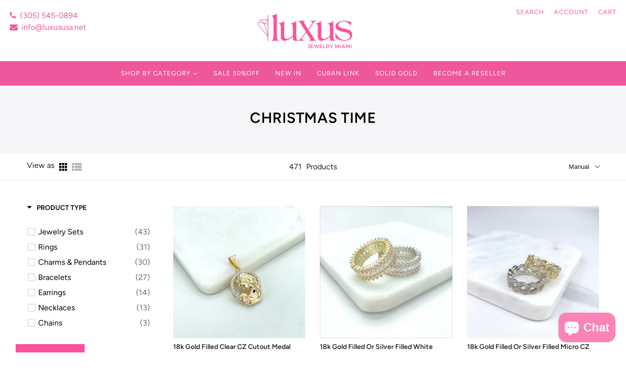

--- FILE ---
content_type: text/javascript; charset=utf-8
request_url: https://services.mybcapps.com/bc-sf-filter/filter?t=1769393423842&_=pf&shop=luxususa-net.myshopify.com&page=1&limit=24&sort=manual&display=grid&collection_scope=291217997997&tag=&product_available=false&variant_available=false&build_filter_tree=true&check_cache=true&sid=3425596c-15f1-4e5c-9535-7ce174f3a65d&callback=BoostPFSFilterCallback&event_type=init
body_size: 22570
content:
/**/ typeof BoostPFSFilterCallback === 'function' && BoostPFSFilterCallback({"total_product":471,"total_collection":0,"total_page":0,"from_cache":false,"products":[{"body_html":"18k Gold Filled Clear Cubic Zirconia Cutout Medal Medallion Virgin Mary &amp; Jesus Baby Pendant Charm, Wholesale Jewelry Supplies Pendant Size: -Length: 31mm | Width: 19mm | Bail: 8mm x 4mm","price_min_usd":8.9,"compare_at_price_max_usd":null,"percent_sale_min_bsd":0,"available":true,"review_count":0,"percent_sale_min_aud":0,"variants":[{"merged_options":["title:Default Title"],"inventory_quantity":20,"price_cad":"13.0","price_usd":"8.9","image":null,"original_merged_options":["title:Default Title"],"compare_at_price":null,"inventory_management":"shopify","available":true,"weight":0.5,"price_aud":"14.0","title":"Default Title","price_bsd":"10.0","inventory_policy":"deny","price_nio":"331.0","price_gbp":"7.0","weight_unit":"oz","price":"8.90","id":42351810248877,"sku":"PGA-2663","barcode":"","price_mxn":"159.0","price_dop":"600.0"}],"price_min":8.9,"images_info":[{"src":"https://cdn.shopify.com/s/files/1/0582/4017/2205/files/il_794xN.5113962663_ob4q.jpg?v=1692467118","width":794,"alt":null,"id":25569533788333,"position":1,"height":794},{"src":"https://cdn.shopify.com/s/files/1/0582/4017/2205/files/download-2023-08-18T112230.091.png?v=1692467119","width":540,"alt":null,"id":25569533821101,"position":2,"height":540},{"src":"https://cdn.shopify.com/s/files/1/0582/4017/2205/files/il_794xN.5046193246_i6yf.jpg?v=1692467119","width":794,"alt":null,"id":25569533853869,"position":3,"height":794},{"src":"https://cdn.shopify.com/s/files/1/0582/4017/2205/files/download-2023-08-18T112224.774.png?v=1692467119","width":540,"alt":null,"id":25569533886637,"position":4,"height":540}],"compare_at_price_min_dop":null,"price_min_nio":331,"compare_at_price_min_cad":null,"review_ratings":0,"percent_sale_min_cad":0,"collections":[{"template_suffix":"","handle":"pendant","id":274255642797,"sort_value":"lr","title":"Charms & Pendants"},{"template_suffix":"","handle":"christmas","id":291217997997,"sort_value":"001","title":"CHRISTMAS TIME"},{"template_suffix":"","handle":"black-friday-10-off","id":330687283373,"sort_value":"ohl","title":"Black Friday 2025"}],"percent_sale_min_dop":0,"compare_at_price_max_nio":null,"best_selling_rank":999999,"html":{"theme_id":0,"value":""},"id":7381581922477,"published_at":"2023-08-19T17:45:15Z","rio_ratings":[],"images":{"1":"https://cdn.shopify.com/s/files/1/0582/4017/2205/files/il_794xN.5113962663_ob4q.jpg?v=1692467118","2":"https://cdn.shopify.com/s/files/1/0582/4017/2205/files/download-2023-08-18T112230.091.png?v=1692467119","3":"https://cdn.shopify.com/s/files/1/0582/4017/2205/files/il_794xN.5046193246_i6yf.jpg?v=1692467119","4":"https://cdn.shopify.com/s/files/1/0582/4017/2205/files/download-2023-08-18T112224.774.png?v=1692467119"},"price_max_gbp":7,"weight_min":500,"compare_at_price_max_mxn":null,"handle":"18k-gold-filled-gold-filled-clear-cubic-zirconia-cutout-medal-medallion-virgin-mary-jesus-baby-pendant-charm-wholesale","compare_at_price_max_aud":null,"compare_at_price_min_mxn":null,"tags":["charm & pendant","gold filled","gold filled jewelry","jewelry maker","jewelry supplier","jewelry vendor","quality gold filled","wholesale jewelry"],"published_scope":"web","price_max_usd":8.9,"price_min_gbp":7,"weight_max":500,"compare_at_price_max_bsd":null,"position":null,"compare_at_price_min_aud":null,"price_max":8.9,"compare_at_price_min_bsd":null,"compare_at_price_min_gbp":null,"price_min_dop":600,"skus":["PGA-2663"],"price_min_cad":13,"compare_at_price_max_dop":null,"price_max_nio":331,"compare_at_price_max_cad":null,"percent_sale_min_gbp":0,"created_at":"2023-08-19T17:45:16Z","media":[],"percent_sale_min_usd":0,"title":"18k Gold Filled Clear CZ Cutout Medal Medallion Virgin Mary & Jesus Baby Pendant Charm","compare_at_price_min_usd":null,"template_suffix":"","updated_at":"2026-01-20T04:06:02Z","price_max_mxn":159,"vendor":"luxususa.net","percent_sale_min":0,"price_max_aud":14,"compare_at_price_min_nio":null,"price_min_mxn":159,"options_with_values":[{"original_name":"title","values":[{"image":null,"title":"Default Title"}],"name":"title","label":"Title","position":1}],"price_max_bsd":10,"percent_sale_min_mxn":0,"compare_at_price_min":null,"barcodes":[],"price_min_aud":14,"price_min_bsd":10,"metafields":[],"price_max_cad":13,"product_type":"","price_max_dop":600,"compare_at_price_max_gbp":null,"percent_sale_min_nio":0,"locations":[],"compare_at_price_max":null,"product_category":"Charms & Pendants"},{"body_html":" 18k Gold Filled White Gold Filled Cubic Zirconia Ring Featuring Baguette Settings Wholesale Jewelry Making Supplies. Ring Size: - Thickness: 9mm ","price_min_usd":14.9,"compare_at_price_max_usd":null,"percent_sale_min_bsd":0,"available":true,"review_count":0,"percent_sale_min_aud":0,"variants":[{"merged_options":["size:6","primary_color:Gold"],"inventory_quantity":0,"price_cad":"21.0","price_usd":"14.9","image":"https://cdn.shopify.com/s/files/1/0582/4017/2205/products/il_fullxfull.3624894595_7kii.jpg?v=1652209023","original_merged_options":["size:6","primary_color:Gold"],"compare_at_price":null,"inventory_management":"shopify","available":false,"weight":0.2,"price_aud":"24.0","title":"6 / Gold","price_bsd":"16.0","inventory_policy":"deny","price_nio":"554.0","price_gbp":"12.0","weight_unit":"oz","price":"14.90","id":41255709737133,"sku":"ANFO-R1072","barcode":null,"price_mxn":"281.0","price_dop":"1000.0"},{"merged_options":["size:6","primary_color:Silver"],"inventory_quantity":0,"price_cad":"21.0","price_usd":"14.9","image":"https://cdn.shopify.com/s/files/1/0582/4017/2205/products/il_fullxfull.3577274116_iiob.jpg?v=1652209023","original_merged_options":["size:6","primary_color:Silver"],"compare_at_price":null,"inventory_management":"shopify","available":false,"weight":0.2,"price_aud":"24.0","title":"6 / Silver","price_bsd":"16.0","inventory_policy":"deny","price_nio":"554.0","price_gbp":"12.0","weight_unit":"oz","price":"14.90","id":41255709704365,"sku":"ANFO-R1072","barcode":null,"price_mxn":"281.0","price_dop":"1000.0"},{"merged_options":["size:7","primary_color:Gold"],"inventory_quantity":0,"price_cad":"21.0","price_usd":"14.9","image":"https://cdn.shopify.com/s/files/1/0582/4017/2205/products/il_fullxfull.3624894595_7kii.jpg?v=1652209023","original_merged_options":["size:7","primary_color:Gold"],"compare_at_price":null,"inventory_management":"shopify","available":false,"weight":0.2,"price_aud":"24.0","title":"7 / Gold","price_bsd":"16.0","inventory_policy":"deny","price_nio":"554.0","price_gbp":"12.0","weight_unit":"oz","price":"14.90","id":41255709802669,"sku":"ANFO-R1072","barcode":null,"price_mxn":"281.0","price_dop":"1000.0"},{"merged_options":["size:7","primary_color:Silver"],"inventory_quantity":0,"price_cad":"21.0","price_usd":"14.9","image":"https://cdn.shopify.com/s/files/1/0582/4017/2205/products/il_fullxfull.3577274116_iiob.jpg?v=1652209023","original_merged_options":["size:7","primary_color:Silver"],"compare_at_price":null,"inventory_management":"shopify","available":false,"weight":0.2,"price_aud":"24.0","title":"7 / Silver","price_bsd":"16.0","inventory_policy":"deny","price_nio":"554.0","price_gbp":"12.0","weight_unit":"oz","price":"14.90","id":41255709769901,"sku":"ANFO-R1072","barcode":null,"price_mxn":"281.0","price_dop":"1000.0"},{"merged_options":["size:8","primary_color:Gold"],"inventory_quantity":0,"price_cad":"21.0","price_usd":"14.9","image":"https://cdn.shopify.com/s/files/1/0582/4017/2205/products/il_fullxfull.3624894595_7kii.jpg?v=1652209023","original_merged_options":["size:8","primary_color:Gold"],"compare_at_price":null,"inventory_management":"shopify","available":false,"weight":0.2,"price_aud":"24.0","title":"8 / Gold","price_bsd":"16.0","inventory_policy":"deny","price_nio":"554.0","price_gbp":"12.0","weight_unit":"oz","price":"14.90","id":41255709868205,"sku":"ANFO-R1072","barcode":null,"price_mxn":"281.0","price_dop":"1000.0"},{"merged_options":["size:8","primary_color:Silver"],"inventory_quantity":5,"price_cad":"21.0","price_usd":"14.9","image":"https://cdn.shopify.com/s/files/1/0582/4017/2205/products/il_fullxfull.3577274116_iiob.jpg?v=1652209023","original_merged_options":["size:8","primary_color:Silver"],"compare_at_price":null,"inventory_management":"shopify","available":true,"weight":0.2,"price_aud":"24.0","title":"8 / Silver","price_bsd":"16.0","inventory_policy":"deny","price_nio":"554.0","price_gbp":"12.0","weight_unit":"oz","price":"14.90","id":41255709835437,"sku":"ANFO-R1072","barcode":null,"price_mxn":"281.0","price_dop":"1000.0"},{"merged_options":["size:9","primary_color:Gold"],"inventory_quantity":4,"price_cad":"21.0","price_usd":"14.9","image":"https://cdn.shopify.com/s/files/1/0582/4017/2205/products/il_fullxfull.3624894595_7kii.jpg?v=1652209023","original_merged_options":["size:9","primary_color:Gold"],"compare_at_price":null,"inventory_management":"shopify","available":true,"weight":0.2,"price_aud":"24.0","title":"9 / Gold","price_bsd":"16.0","inventory_policy":"deny","price_nio":"554.0","price_gbp":"12.0","weight_unit":"oz","price":"14.90","id":41255709933741,"sku":"ANFO-R1072","barcode":null,"price_mxn":"281.0","price_dop":"1000.0"},{"merged_options":["size:9","primary_color:Silver"],"inventory_quantity":9,"price_cad":"21.0","price_usd":"14.9","image":"https://cdn.shopify.com/s/files/1/0582/4017/2205/products/il_fullxfull.3577274116_iiob.jpg?v=1652209023","original_merged_options":["size:9","primary_color:Silver"],"compare_at_price":null,"inventory_management":"shopify","available":true,"weight":0.2,"price_aud":"24.0","title":"9 / Silver","price_bsd":"16.0","inventory_policy":"deny","price_nio":"554.0","price_gbp":"12.0","weight_unit":"oz","price":"14.90","id":41255709900973,"sku":"ANFO-R1072","barcode":null,"price_mxn":"281.0","price_dop":"1000.0"}],"price_min":14.9,"images_info":[{"src":"https://cdn.shopify.com/s/files/1/0582/4017/2205/products/il_fullxfull.3624899699_gpqw.jpg?v=1642135201","width":2538,"alt":null,"id":23584619954349,"position":1,"height":2538},{"src":"https://cdn.shopify.com/s/files/1/0582/4017/2205/products/il_fullxfull.3577274222_4tcy.jpg?v=1652209023","width":2564,"alt":null,"id":23584620150957,"position":2,"height":2564},{"src":"https://cdn.shopify.com/s/files/1/0582/4017/2205/products/il_fullxfull.3577277252_gcax.jpg?v=1652209023","width":2297,"alt":null,"id":23584619987117,"position":3,"height":2297},{"src":"https://cdn.shopify.com/s/files/1/0582/4017/2205/products/il_fullxfull.3624897647_7wqn.jpg?v=1652209023","width":2787,"alt":null,"id":23584620085421,"position":4,"height":2788},{"src":"https://cdn.shopify.com/s/files/1/0582/4017/2205/products/il_fullxfull.3577274116_iiob.jpg?v=1652209023","width":2219,"alt":null,"id":23584620019885,"position":5,"height":2219},{"src":"https://cdn.shopify.com/s/files/1/0582/4017/2205/products/il_fullxfull.3624894595_7kii.jpg?v=1652209023","width":2367,"alt":null,"id":23584620052653,"position":6,"height":2367},{"src":"https://cdn.shopify.com/s/files/1/0582/4017/2205/products/il_fullxfull.3577274224_58no.jpg?v=1652209023","width":2588,"alt":null,"id":23584620118189,"position":7,"height":2588}],"compare_at_price_min_dop":null,"price_min_nio":554,"compare_at_price_min_cad":null,"review_ratings":0,"percent_sale_min_cad":0,"collections":[{"template_suffix":"","handle":"best-sellers","id":277652308141,"sort_value":"0s","title":"BEST SELLERS"},{"template_suffix":"","handle":"gold","id":285328834733,"sort_value":"0l4","title":"Gold"},{"template_suffix":"","handle":"white","id":285329555629,"sort_value":"098","title":"White"},{"template_suffix":"","handle":"mothers-day","id":284770500781,"sort_value":"5","title":"Mother's Day"},{"template_suffix":"","handle":"rings","id":274255675565,"sort_value":"09","title":"Rings"},{"template_suffix":"","handle":"shop-all","id":285101654189,"sort_value":"0224f","title":"Shop All"},{"template_suffix":"","handle":"baguette","id":285332013229,"sort_value":"0c","title":"Baguette"},{"template_suffix":"","handle":"zirconia","id":285103947949,"sort_value":"0a","title":"Cubic Zirconia"},{"template_suffix":"","handle":"silver","id":285104832685,"sort_value":"0p0c","title":"Silver"},{"template_suffix":"","handle":"silver-1","id":293746901165,"sort_value":"0m","title":"Silver"},{"template_suffix":"","handle":"christmas","id":291217997997,"sort_value":"003","title":"CHRISTMAS TIME"},{"template_suffix":"","handle":"black-friday-10-off","id":330687283373,"sort_value":"07pk","title":"Black Friday 2025"},{"template_suffix":"","handle":"silver-filled","id":332323029165,"sort_value":"00000004","title":"Silver Filled"}],"percent_sale_min_dop":0,"compare_at_price_max_nio":null,"best_selling_rank":999999,"html":{"theme_id":0,"value":""},"id":7095261593773,"published_at":"2022-01-14T04:40:01Z","rio_ratings":[],"images":{"1":"https://cdn.shopify.com/s/files/1/0582/4017/2205/products/il_fullxfull.3624899699_gpqw.jpg?v=1642135201","2":"https://cdn.shopify.com/s/files/1/0582/4017/2205/products/il_fullxfull.3577274222_4tcy.jpg?v=1652209023","3":"https://cdn.shopify.com/s/files/1/0582/4017/2205/products/il_fullxfull.3577277252_gcax.jpg?v=1652209023","4":"https://cdn.shopify.com/s/files/1/0582/4017/2205/products/il_fullxfull.3624897647_7wqn.jpg?v=1652209023","5":"https://cdn.shopify.com/s/files/1/0582/4017/2205/products/il_fullxfull.3577274116_iiob.jpg?v=1652209023","6":"https://cdn.shopify.com/s/files/1/0582/4017/2205/products/il_fullxfull.3624894595_7kii.jpg?v=1652209023","7":"https://cdn.shopify.com/s/files/1/0582/4017/2205/products/il_fullxfull.3577274224_58no.jpg?v=1652209023"},"price_max_gbp":12,"weight_min":200,"compare_at_price_max_mxn":null,"handle":"18k-gold-filled-white-gold-filled-cubic-zirconia-ring-featuring-baguette-settings-wholesale-jewelry-making-supplies","compare_at_price_max_aud":null,"compare_at_price_min_mxn":null,"tags":["all","Baguette","Cubic Zirconia","Gold","shopall","Silver","white"],"published_scope":"web","price_max_usd":14.9,"price_min_gbp":12,"weight_max":200,"compare_at_price_max_bsd":null,"position":null,"compare_at_price_min_aud":null,"price_max":14.9,"compare_at_price_min_bsd":null,"compare_at_price_min_gbp":null,"price_min_dop":1000,"skus":["ANFO-R1072","ANFO-R1072","ANFO-R1072","ANFO-R1072","ANFO-R1072","ANFO-R1072","ANFO-R1072","ANFO-R1072"],"price_min_cad":21,"compare_at_price_max_dop":null,"price_max_nio":554,"compare_at_price_max_cad":null,"percent_sale_min_gbp":0,"created_at":"2022-01-14T04:40:01Z","media":[],"percent_sale_min_usd":0,"title":"18k Gold Filled or Silver Filled White Cubic Zirconia Baguette Ring","compare_at_price_min_usd":null,"template_suffix":"","updated_at":"2025-07-26T17:07:33Z","price_max_mxn":281,"vendor":"luxususa.net","percent_sale_min":0,"price_max_aud":24,"compare_at_price_min_nio":null,"price_min_mxn":281,"options_with_values":[{"original_name":"size","values":[{"image":6,"title":"6"},{"image":6,"title":"7"},{"image":6,"title":"8"},{"image":6,"title":"9"}],"name":"size","label":"Size","position":1},{"original_name":"primary_color","values":[{"image":6,"title":"Gold"},{"image":5,"title":"Silver"}],"name":"primary_color","label":"Primary color","position":2}],"price_max_bsd":16,"percent_sale_min_mxn":0,"compare_at_price_min":null,"barcodes":[],"price_min_aud":24,"price_min_bsd":16,"metafields":[],"price_max_cad":21,"product_type":"Rings","price_max_dop":1000,"compare_at_price_max_gbp":null,"percent_sale_min_nio":0,"locations":[],"compare_at_price_max":null,"product_category":"Rings"},{"body_html":" 18k Gold Filled Micro Pave Cubic Zirconia Curb Link Ring, Gold or Silver, Wholesale Jewelry Making Supplies. - Ring Size: Thickness: 7.6mm | Width: 2.3 inches ","price_min_usd":10.9,"compare_at_price_max_usd":null,"percent_sale_min_bsd":0,"available":true,"review_count":0,"percent_sale_min_aud":0,"variants":[{"merged_options":["size:5","material:Gold"],"inventory_quantity":0,"price_cad":"16.0","price_usd":"10.9","image":"https://cdn.shopify.com/s/files/1/0582/4017/2205/products/il_fullxfull.3538992467_7lp7.jpg?v=1638927990","original_merged_options":["size:5","material:Gold"],"compare_at_price":null,"inventory_management":"shopify","fulfillment_service":"manual","available":false,"weight":0.1,"price_aud":"18.0","title":"5 / Gold","price_bsd":"12.0","inventory_policy":"deny","price_nio":"406.0","price_gbp":"10.0","weight_unit":"oz","price":"10.90","id":41598117970093,"sku":"","barcode":"","price_mxn":"232.0","price_dop":"700.0"},{"merged_options":["size:5","material:Silver"],"inventory_quantity":0,"price_cad":"16.0","price_usd":"10.9","image":"https://cdn.shopify.com/s/files/1/0582/4017/2205/products/il_fullxfull.3538992859_l1ds.jpg?v=1638927990","original_merged_options":["size:5","material:Silver"],"compare_at_price":null,"inventory_management":"shopify","fulfillment_service":"manual","available":false,"weight":0.1,"price_aud":"18.0","title":"5 / Silver","price_bsd":"12.0","inventory_policy":"deny","price_nio":"406.0","price_gbp":"10.0","weight_unit":"oz","price":"10.90","id":41598118002861,"sku":"","barcode":"","price_mxn":"232.0","price_dop":"700.0"},{"merged_options":["size:6","material:Gold"],"inventory_quantity":0,"price_cad":"16.0","price_usd":"10.9","image":"https://cdn.shopify.com/s/files/1/0582/4017/2205/products/il_fullxfull.3538992467_7lp7.jpg?v=1638927990","original_merged_options":["size:6","material:Gold"],"compare_at_price":null,"inventory_management":"shopify","fulfillment_service":"manual","available":false,"weight":0.1,"price_aud":"18.0","title":"6 / Gold","price_bsd":"12.0","inventory_policy":"deny","price_nio":"406.0","price_gbp":"10.0","weight_unit":"oz","price":"10.90","id":41138250678445,"sku":"ANFO-R1082","barcode":null,"price_mxn":"232.0","price_dop":"700.0"},{"merged_options":["size:6","material:Silver"],"inventory_quantity":0,"price_cad":"16.0","price_usd":"10.9","image":"https://cdn.shopify.com/s/files/1/0582/4017/2205/products/il_fullxfull.3538992859_l1ds.jpg?v=1638927990","original_merged_options":["size:6","material:Silver"],"compare_at_price":null,"inventory_management":"shopify","fulfillment_service":"manual","available":false,"weight":0.1,"price_aud":"18.0","title":"6 / Silver","price_bsd":"12.0","inventory_policy":"deny","price_nio":"406.0","price_gbp":"10.0","weight_unit":"oz","price":"10.90","id":41162453876909,"sku":"ANFO-R1082","barcode":"","price_mxn":"232.0","price_dop":"700.0"},{"merged_options":["size:7","material:Gold"],"inventory_quantity":0,"price_cad":"16.0","price_usd":"10.9","image":"https://cdn.shopify.com/s/files/1/0582/4017/2205/products/il_fullxfull.3538992467_7lp7.jpg?v=1638927990","original_merged_options":["size:7","material:Gold"],"compare_at_price":null,"inventory_management":"shopify","fulfillment_service":"manual","available":false,"weight":0.1,"price_aud":"18.0","title":"7 / Gold","price_bsd":"12.0","inventory_policy":"deny","price_nio":"406.0","price_gbp":"10.0","weight_unit":"oz","price":"10.90","id":41138250711213,"sku":"ANFO-R1082","barcode":null,"price_mxn":"232.0","price_dop":"700.0"},{"merged_options":["size:7","material:Silver"],"inventory_quantity":0,"price_cad":"16.0","price_usd":"10.9","image":"https://cdn.shopify.com/s/files/1/0582/4017/2205/products/il_fullxfull.3538992859_l1ds.jpg?v=1638927990","original_merged_options":["size:7","material:Silver"],"compare_at_price":null,"inventory_management":"shopify","fulfillment_service":"manual","available":false,"weight":0.1,"price_aud":"18.0","title":"7 / Silver","price_bsd":"12.0","inventory_policy":"deny","price_nio":"406.0","price_gbp":"10.0","weight_unit":"oz","price":"10.90","id":41162453909677,"sku":"ANFO-R1082","barcode":"","price_mxn":"232.0","price_dop":"700.0"},{"merged_options":["size:8","material:Gold"],"inventory_quantity":-1,"price_cad":"16.0","price_usd":"10.9","image":"https://cdn.shopify.com/s/files/1/0582/4017/2205/products/il_fullxfull.3538992467_7lp7.jpg?v=1638927990","original_merged_options":["size:8","material:Gold"],"compare_at_price":null,"inventory_management":"shopify","fulfillment_service":"manual","available":false,"weight":0.1,"price_aud":"18.0","title":"8 / Gold","price_bsd":"12.0","inventory_policy":"deny","price_nio":"406.0","price_gbp":"10.0","weight_unit":"oz","price":"10.90","id":41138250776749,"sku":"ANFO-R1082","barcode":null,"price_mxn":"232.0","price_dop":"700.0"},{"merged_options":["size:8","material:Silver"],"inventory_quantity":0,"price_cad":"16.0","price_usd":"10.9","image":"https://cdn.shopify.com/s/files/1/0582/4017/2205/products/il_fullxfull.3538992859_l1ds.jpg?v=1638927990","original_merged_options":["size:8","material:Silver"],"compare_at_price":null,"inventory_management":"shopify","fulfillment_service":"manual","available":false,"weight":0.1,"price_aud":"18.0","title":"8 / Silver","price_bsd":"12.0","inventory_policy":"deny","price_nio":"406.0","price_gbp":"10.0","weight_unit":"oz","price":"10.90","id":41162453942445,"sku":"ANFO-R1082","barcode":"","price_mxn":"232.0","price_dop":"700.0"},{"merged_options":["size:8.5","material:Gold"],"inventory_quantity":-1,"price_cad":"16.0","price_usd":"10.9","image":"https://cdn.shopify.com/s/files/1/0582/4017/2205/products/il_fullxfull.3538992467_7lp7.jpg?v=1638927990","original_merged_options":["size:8.5","material:Gold"],"compare_at_price":null,"inventory_management":"shopify","fulfillment_service":"manual","available":false,"weight":0.1,"price_aud":"18.0","title":"8.5 / Gold","price_bsd":"12.0","inventory_policy":"deny","price_nio":"406.0","price_gbp":"10.0","weight_unit":"oz","price":"10.90","id":41138250809517,"sku":"ANFO-R1082","barcode":null,"price_mxn":"232.0","price_dop":"700.0"},{"merged_options":["size:8.5","material:Silver"],"inventory_quantity":0,"price_cad":"16.0","price_usd":"10.9","image":"https://cdn.shopify.com/s/files/1/0582/4017/2205/products/il_fullxfull.3538992859_l1ds.jpg?v=1638927990","original_merged_options":["size:8.5","material:Silver"],"compare_at_price":null,"inventory_management":"shopify","fulfillment_service":"manual","available":false,"weight":0.1,"price_aud":"18.0","title":"8.5 / Silver","price_bsd":"12.0","inventory_policy":"deny","price_nio":"406.0","price_gbp":"10.0","weight_unit":"oz","price":"10.90","id":41162453975213,"sku":"ANFO-R1082","barcode":"","price_mxn":"232.0","price_dop":"700.0"},{"merged_options":["size:9","material:Gold"],"inventory_quantity":0,"price_cad":"16.0","price_usd":"10.9","image":"https://cdn.shopify.com/s/files/1/0582/4017/2205/products/il_fullxfull.3538992467_7lp7.jpg?v=1638927990","original_merged_options":["size:9","material:Gold"],"compare_at_price":null,"inventory_management":"shopify","fulfillment_service":"manual","available":false,"weight":0.1,"price_aud":"18.0","title":"9 / Gold","price_bsd":"12.0","inventory_policy":"deny","price_nio":"406.0","price_gbp":"10.0","weight_unit":"oz","price":"10.90","id":41138250875053,"sku":"ANFO-R1082","barcode":null,"price_mxn":"232.0","price_dop":"700.0"},{"merged_options":["size:9","material:Silver"],"inventory_quantity":2,"price_cad":"16.0","price_usd":"10.9","image":"https://cdn.shopify.com/s/files/1/0582/4017/2205/products/il_fullxfull.3538992859_l1ds.jpg?v=1638927990","original_merged_options":["size:9","material:Silver"],"compare_at_price":null,"inventory_management":"shopify","fulfillment_service":"manual","available":true,"weight":0.1,"price_aud":"18.0","title":"9 / Silver","price_bsd":"12.0","inventory_policy":"deny","price_nio":"406.0","price_gbp":"10.0","weight_unit":"oz","price":"10.90","id":41162454007981,"sku":"ANFO-R1082","barcode":"","price_mxn":"232.0","price_dop":"700.0"}],"price_min":10.9,"images_info":[{"src":"https://cdn.shopify.com/s/files/1/0582/4017/2205/products/il_fullxfull.3507933200_qmdt.jpg?v=1638927990","width":2695,"alt":null,"id":31124672381101,"position":1,"height":2690},{"src":"https://cdn.shopify.com/s/files/1/0582/4017/2205/products/il_fullxfull.3544844729_5r07.jpg?v=1640174351","width":1000,"alt":null,"id":31124672479405,"position":2,"height":1000},{"src":"https://cdn.shopify.com/s/files/1/0582/4017/2205/products/il_fullxfull.3497177198_1ep7.jpg?v=1652209345","width":1000,"alt":null,"id":31124672446637,"position":3,"height":1000},{"src":"https://cdn.shopify.com/s/files/1/0582/4017/2205/products/il_fullxfull.3497177202_t002.jpg?v=1652209345","width":1000,"alt":null,"id":31124672512173,"position":4,"height":1000},{"src":"https://cdn.shopify.com/s/files/1/0582/4017/2205/products/il_fullxfull.3555565395_pnnh.jpg?v=1652209345","width":2518,"alt":null,"id":31124672413869,"position":5,"height":2514},{"src":"https://cdn.shopify.com/s/files/1/0582/4017/2205/products/il_fullxfull.3538992467_7lp7.jpg?v=1638927990","width":2644,"alt":null,"id":31124672544941,"position":6,"height":2648},{"src":"https://cdn.shopify.com/s/files/1/0582/4017/2205/products/il_fullxfull.3538992859_l1ds.jpg?v=1638927990","width":2397,"alt":null,"id":31124672577709,"position":7,"height":2401},{"src":"https://cdn.shopify.com/s/files/1/0582/4017/2205/products/Addaheading_2_7a2cd978-3d97-4cf2-9edd-4b9eef691764.jpg?v=1640174423","width":4000,"alt":null,"id":31197770743981,"position":8,"height":4000}],"compare_at_price_min_dop":null,"price_min_nio":406,"compare_at_price_min_cad":null,"review_ratings":0,"percent_sale_min_cad":0,"collections":[{"template_suffix":"","handle":"best-sellers","id":277652308141,"sort_value":"1z","title":"BEST SELLERS"},{"template_suffix":"","handle":"gold","id":285328834733,"sort_value":"1f","title":"Gold"},{"template_suffix":"","handle":"link-chain-ring","id":285333094573,"sort_value":"ih","title":"Link Chain Ring"},{"template_suffix":"","handle":"micro-cubic-zirconia","id":285105291437,"sort_value":"0h","title":"Micro Cubic Zirconia"},{"template_suffix":"","handle":"rings","id":274255675565,"sort_value":"0t","title":"Rings"},{"template_suffix":"","handle":"shop-all","id":285101654189,"sort_value":"0927","title":"Shop All"},{"template_suffix":"","handle":"zirconia","id":285103947949,"sort_value":"0o","title":"Cubic Zirconia"},{"template_suffix":"","handle":"silver","id":285104832685,"sort_value":"0p0p","title":"Silver"},{"template_suffix":"","handle":"silver-1","id":293746901165,"sort_value":"0m6","title":"Silver"},{"template_suffix":"","handle":"christmas","id":291217997997,"sort_value":"006","title":"CHRISTMAS TIME"},{"template_suffix":"","handle":"black-friday-10-off","id":330687283373,"sort_value":"0l","title":"Black Friday 2025"},{"template_suffix":"","handle":"silver-filled","id":332323029165,"sort_value":"000000043","title":"Silver Filled"}],"percent_sale_min_dop":0,"compare_at_price_max_nio":null,"best_selling_rank":999999,"html":{"theme_id":0,"value":""},"id":7071611322541,"published_at":"2021-12-07T20:46:30-05:00","rio_ratings":[],"images":{"1":"https://cdn.shopify.com/s/files/1/0582/4017/2205/products/il_fullxfull.3507933200_qmdt.jpg?v=1638927990","2":"https://cdn.shopify.com/s/files/1/0582/4017/2205/products/il_fullxfull.3544844729_5r07.jpg?v=1640174351","3":"https://cdn.shopify.com/s/files/1/0582/4017/2205/products/il_fullxfull.3497177198_1ep7.jpg?v=1652209345","4":"https://cdn.shopify.com/s/files/1/0582/4017/2205/products/il_fullxfull.3497177202_t002.jpg?v=1652209345","5":"https://cdn.shopify.com/s/files/1/0582/4017/2205/products/il_fullxfull.3555565395_pnnh.jpg?v=1652209345","6":"https://cdn.shopify.com/s/files/1/0582/4017/2205/products/il_fullxfull.3538992467_7lp7.jpg?v=1638927990","7":"https://cdn.shopify.com/s/files/1/0582/4017/2205/products/il_fullxfull.3538992859_l1ds.jpg?v=1638927990","8":"https://cdn.shopify.com/s/files/1/0582/4017/2205/products/Addaheading_2_7a2cd978-3d97-4cf2-9edd-4b9eef691764.jpg?v=1640174423"},"price_max_gbp":10,"weight_min":3,"compare_at_price_max_mxn":null,"handle":"18k-gold-filled-micro-pave-cubic-zirconia-curb-link-ring-gold-or-silver-wholesale-jewelry-making-supplies","compare_at_price_max_aud":null,"compare_at_price_min_mxn":null,"tags":["all","Cubic Zirconia","Gold","Link Chain Ring","Micro Cubic Zirconia","shopall","Silver"],"published_scope":"web","price_max_usd":10.9,"price_min_gbp":10,"weight_max":3,"compare_at_price_max_bsd":null,"position":null,"compare_at_price_min_aud":null,"price_max":10.9,"compare_at_price_min_bsd":null,"compare_at_price_min_gbp":null,"price_min_dop":700,"skus":["ANFO-R1082","ANFO-R1082","ANFO-R1082","ANFO-R1082","ANFO-R1082","ANFO-R1082","ANFO-R1082","ANFO-R1082","ANFO-R1082","ANFO-R1082"],"price_min_cad":16,"compare_at_price_max_dop":null,"price_max_nio":406,"compare_at_price_max_cad":null,"percent_sale_min_gbp":0,"created_at":"2021-12-07T20:46:30-05:00","media":[],"percent_sale_min_usd":0,"title":"18k Gold Filled or Silver Filled Micro CZ Linked Chain Ring","compare_at_price_min_usd":null,"template_suffix":"","updated_at":"2024-12-09T14:48:17-05:00","price_max_mxn":232,"vendor":"luxususa.net","percent_sale_min":0,"price_max_aud":18,"compare_at_price_min_nio":null,"price_min_mxn":232,"options_with_values":[{"original_name":"size","values":[{"image":6,"title":"5"},{"image":6,"title":"6"},{"image":6,"title":"7"},{"image":6,"title":"8"},{"image":6,"title":"8.5"},{"image":6,"title":"9"}],"name":"size","label":"Size","position":1},{"original_name":"material","values":[{"image":6,"title":"Gold"},{"image":7,"title":"Silver"}],"name":"material","label":"Material","position":2}],"price_max_bsd":12,"percent_sale_min_mxn":0,"compare_at_price_min":null,"barcodes":[],"price_min_aud":18,"price_min_bsd":12,"metafields":[],"price_max_cad":16,"product_type":"Rings","price_max_dop":700,"compare_at_price_max_gbp":null,"percent_sale_min_nio":0,"locations":[],"compare_at_price_max":null,"product_category":null},{"body_html":" 18k Gold Filled Paperclip Stackable Ring, Gold or Silver, Wholesale Jewelry Making Supplies - Ring Size: Thickness: 2.6 mm ","price_min_usd":5.9,"compare_at_price_max_usd":null,"percent_sale_min_bsd":0,"available":true,"review_count":0,"percent_sale_min_aud":0,"variants":[{"merged_options":["size:5","primary_color:Gold"],"inventory_quantity":9,"price_cad":"9.0","price_usd":"5.9","image":"https://cdn.shopify.com/s/files/1/0582/4017/2205/products/il_fullxfull.3439103814_5egp.jpg?v=1636412012","original_merged_options":["size:5","primary_color:Gold"],"compare_at_price":null,"inventory_management":"shopify","available":true,"weight":0.1,"price_aud":"10.0","title":"5 / Gold","price_bsd":"6.0","inventory_policy":"deny","price_nio":"220.0","price_gbp":"5.0","weight_unit":"oz","price":"5.90","id":41038020247725,"sku":"ANFO-R1049","barcode":null,"price_mxn":"112.0","price_dop":"400.0"},{"merged_options":["size:5","primary_color:Silver"],"inventory_quantity":15,"price_cad":"9.0","price_usd":"5.9","image":"https://cdn.shopify.com/s/files/1/0582/4017/2205/products/il_fullxfull.3486367537_s5cm.jpg?v=1638321152","original_merged_options":["size:5","primary_color:Silver"],"compare_at_price":null,"inventory_management":"shopify","available":true,"weight":0.1,"price_aud":"10.0","title":"5 / Silver","price_bsd":"6.0","inventory_policy":"deny","price_nio":"220.0","price_gbp":"5.0","weight_unit":"oz","price":"5.90","id":41038020280493,"sku":"ANFO-R1049","barcode":null,"price_mxn":"112.0","price_dop":"400.0"},{"merged_options":["size:6","primary_color:Gold"],"inventory_quantity":28,"price_cad":"9.0","price_usd":"5.9","image":"https://cdn.shopify.com/s/files/1/0582/4017/2205/products/il_fullxfull.3439103814_5egp.jpg?v=1636412012","original_merged_options":["size:6","primary_color:Gold"],"compare_at_price":null,"inventory_management":"shopify","available":true,"weight":0.1,"price_aud":"10.0","title":"6 / Gold","price_bsd":"6.0","inventory_policy":"deny","price_nio":"220.0","price_gbp":"5.0","weight_unit":"oz","price":"5.90","id":41038020313261,"sku":"ANFO-R1049","barcode":null,"price_mxn":"112.0","price_dop":"400.0"},{"merged_options":["size:6","primary_color:Silver"],"inventory_quantity":17,"price_cad":"9.0","price_usd":"5.9","image":"https://cdn.shopify.com/s/files/1/0582/4017/2205/products/il_fullxfull.3486367537_s5cm.jpg?v=1638321152","original_merged_options":["size:6","primary_color:Silver"],"compare_at_price":null,"inventory_management":"shopify","available":true,"weight":0.1,"price_aud":"10.0","title":"6 / Silver","price_bsd":"6.0","inventory_policy":"deny","price_nio":"220.0","price_gbp":"5.0","weight_unit":"oz","price":"5.90","id":41038020346029,"sku":"ANFO-R1049","barcode":null,"price_mxn":"112.0","price_dop":"400.0"},{"merged_options":["size:7","primary_color:Gold"],"inventory_quantity":28,"price_cad":"9.0","price_usd":"5.9","image":"https://cdn.shopify.com/s/files/1/0582/4017/2205/products/il_fullxfull.3439103814_5egp.jpg?v=1636412012","original_merged_options":["size:7","primary_color:Gold"],"compare_at_price":null,"inventory_management":"shopify","available":true,"weight":0.1,"price_aud":"10.0","title":"7 / Gold","price_bsd":"6.0","inventory_policy":"deny","price_nio":"220.0","price_gbp":"5.0","weight_unit":"oz","price":"5.90","id":41038020378797,"sku":"ANFO-R1049","barcode":null,"price_mxn":"112.0","price_dop":"400.0"},{"merged_options":["size:7","primary_color:Silver"],"inventory_quantity":25,"price_cad":"9.0","price_usd":"5.9","image":"https://cdn.shopify.com/s/files/1/0582/4017/2205/products/il_fullxfull.3486367537_s5cm.jpg?v=1638321152","original_merged_options":["size:7","primary_color:Silver"],"compare_at_price":null,"inventory_management":"shopify","available":true,"weight":0.1,"price_aud":"10.0","title":"7 / Silver","price_bsd":"6.0","inventory_policy":"deny","price_nio":"220.0","price_gbp":"5.0","weight_unit":"oz","price":"5.90","id":41038020411565,"sku":"ANFO-R1049","barcode":null,"price_mxn":"112.0","price_dop":"400.0"},{"merged_options":["size:8","primary_color:Gold"],"inventory_quantity":28,"price_cad":"9.0","price_usd":"5.9","image":"https://cdn.shopify.com/s/files/1/0582/4017/2205/products/il_fullxfull.3439103814_5egp.jpg?v=1636412012","original_merged_options":["size:8","primary_color:Gold"],"compare_at_price":null,"inventory_management":"shopify","available":true,"weight":0.1,"price_aud":"10.0","title":"8 / Gold","price_bsd":"6.0","inventory_policy":"deny","price_nio":"220.0","price_gbp":"5.0","weight_unit":"oz","price":"5.90","id":41038020444333,"sku":"ANFO-R1049","barcode":null,"price_mxn":"112.0","price_dop":"400.0"},{"merged_options":["size:8","primary_color:Silver"],"inventory_quantity":22,"price_cad":"9.0","price_usd":"5.9","image":"https://cdn.shopify.com/s/files/1/0582/4017/2205/products/il_fullxfull.3486367537_s5cm.jpg?v=1638321152","original_merged_options":["size:8","primary_color:Silver"],"compare_at_price":null,"inventory_management":"shopify","available":true,"weight":0.1,"price_aud":"10.0","title":"8 / Silver","price_bsd":"6.0","inventory_policy":"deny","price_nio":"220.0","price_gbp":"5.0","weight_unit":"oz","price":"5.90","id":41038020477101,"sku":"ANFO-R1049","barcode":null,"price_mxn":"112.0","price_dop":"400.0"},{"merged_options":["size:9","primary_color:Gold"],"inventory_quantity":28,"price_cad":"9.0","price_usd":"5.9","image":"https://cdn.shopify.com/s/files/1/0582/4017/2205/products/il_fullxfull.3439103814_5egp.jpg?v=1636412012","original_merged_options":["size:9","primary_color:Gold"],"compare_at_price":null,"inventory_management":"shopify","available":true,"weight":0.1,"price_aud":"10.0","title":"9 / Gold","price_bsd":"6.0","inventory_policy":"deny","price_nio":"220.0","price_gbp":"5.0","weight_unit":"oz","price":"5.90","id":41038020509869,"sku":"ANFO-R1049","barcode":null,"price_mxn":"112.0","price_dop":"400.0"},{"merged_options":["size:9","primary_color:Silver"],"inventory_quantity":22,"price_cad":"9.0","price_usd":"5.9","image":"https://cdn.shopify.com/s/files/1/0582/4017/2205/products/il_fullxfull.3486367537_s5cm.jpg?v=1638321152","original_merged_options":["size:9","primary_color:Silver"],"compare_at_price":null,"inventory_management":"shopify","available":true,"weight":0.1,"price_aud":"10.0","title":"9 / Silver","price_bsd":"6.0","inventory_policy":"deny","price_nio":"220.0","price_gbp":"5.0","weight_unit":"oz","price":"5.90","id":41038020542637,"sku":"ANFO-R1049","barcode":null,"price_mxn":"112.0","price_dop":"400.0"}],"price_min":5.9,"images_info":[{"src":"https://cdn.shopify.com/s/files/1/0582/4017/2205/products/il_fullxfull.3439103814_5egp.jpg?v=1636412012","width":1066,"alt":null,"id":23257385664685,"position":1,"height":1064},{"src":"https://cdn.shopify.com/s/files/1/0582/4017/2205/products/il_fullxfull.3486367537_s5cm.jpg?v=1638321152","width":1125,"alt":null,"id":23257385861293,"position":2,"height":1104},{"src":"https://cdn.shopify.com/s/files/1/0582/4017/2205/products/il_fullxfull.3486774977_dnmu.jpg?v=1638321152","width":916,"alt":null,"id":23257385697453,"position":3,"height":915},{"src":"https://cdn.shopify.com/s/files/1/0582/4017/2205/products/il_fullxfull.3486775505_snwm.jpg?v=1638321152","width":825,"alt":null,"id":23257385730221,"position":4,"height":825},{"src":"https://cdn.shopify.com/s/files/1/0582/4017/2205/products/il_fullxfull.3439105382_ftv0.jpg?v=1638321152","width":640,"alt":null,"id":23257385762989,"position":5,"height":640},{"src":"https://cdn.shopify.com/s/files/1/0582/4017/2205/products/il_fullxfull.3486367533_65xc.jpg?v=1636412012","width":1125,"alt":null,"id":23257385894061,"position":6,"height":1062}],"compare_at_price_min_dop":null,"price_min_nio":220,"compare_at_price_min_cad":null,"review_ratings":0,"percent_sale_min_cad":0,"collections":[{"template_suffix":"","handle":"best-sellers","id":277652308141,"sort_value":"08","title":"BEST SELLERS"},{"template_suffix":"","handle":"gold","id":285328834733,"sort_value":"0c","title":"Gold"},{"template_suffix":"","handle":"rings","id":274255675565,"sort_value":"03","title":"Rings"},{"template_suffix":"","handle":"shop-all","id":285101654189,"sort_value":"021y01z","title":"Shop All"},{"template_suffix":"","handle":"silver","id":285104832685,"sort_value":"08","title":"Silver"},{"template_suffix":"","handle":"silver-1","id":293746901165,"sort_value":"07","title":"Silver"},{"template_suffix":"","handle":"christmas","id":291217997997,"sort_value":"008","title":"CHRISTMAS TIME"},{"template_suffix":"","handle":"black-friday-10-off","id":330687283373,"sort_value":"02k","title":"Black Friday 2025"}],"percent_sale_min_dop":0,"compare_at_price_max_nio":null,"best_selling_rank":999999,"html":{"theme_id":0,"value":""},"id":7051407720621,"published_at":"2021-11-08T22:53:32Z","rio_ratings":[],"images":{"1":"https://cdn.shopify.com/s/files/1/0582/4017/2205/products/il_fullxfull.3439103814_5egp.jpg?v=1636412012","2":"https://cdn.shopify.com/s/files/1/0582/4017/2205/products/il_fullxfull.3486367537_s5cm.jpg?v=1638321152","3":"https://cdn.shopify.com/s/files/1/0582/4017/2205/products/il_fullxfull.3486774977_dnmu.jpg?v=1638321152","4":"https://cdn.shopify.com/s/files/1/0582/4017/2205/products/il_fullxfull.3486775505_snwm.jpg?v=1638321152","5":"https://cdn.shopify.com/s/files/1/0582/4017/2205/products/il_fullxfull.3439105382_ftv0.jpg?v=1638321152","6":"https://cdn.shopify.com/s/files/1/0582/4017/2205/products/il_fullxfull.3486367533_65xc.jpg?v=1636412012"},"price_max_gbp":5,"weight_min":100,"compare_at_price_max_mxn":null,"handle":"18k-gold-filled-paperclip-ring-gold-or-silver-wholesale-jewelry-supplies","compare_at_price_max_aud":null,"compare_at_price_min_mxn":null,"tags":["all","Gold","shopall","Silver"],"published_scope":"web","price_max_usd":5.9,"price_min_gbp":5,"weight_max":100,"compare_at_price_max_bsd":null,"position":null,"compare_at_price_min_aud":null,"price_max":5.9,"compare_at_price_min_bsd":null,"compare_at_price_min_gbp":null,"price_min_dop":400,"skus":["ANFO-R1049","ANFO-R1049","ANFO-R1049","ANFO-R1049","ANFO-R1049","ANFO-R1049","ANFO-R1049","ANFO-R1049","ANFO-R1049","ANFO-R1049"],"price_min_cad":9,"compare_at_price_max_dop":null,"price_max_nio":220,"compare_at_price_max_cad":null,"percent_sale_min_gbp":0,"created_at":"2021-11-08T22:53:32Z","media":[],"percent_sale_min_usd":0,"title":"18k Gold Filled or Silver Filled Paperclip Stackable Ring","compare_at_price_min_usd":null,"template_suffix":"","updated_at":"2025-07-26T13:57:00Z","price_max_mxn":112,"vendor":"luxususa.net","percent_sale_min":0,"price_max_aud":10,"compare_at_price_min_nio":null,"price_min_mxn":112,"options_with_values":[{"original_name":"size","values":[{"image":1,"title":"5"},{"image":1,"title":"6"},{"image":1,"title":"7"},{"image":1,"title":"8"},{"image":1,"title":"9"}],"name":"size","label":"Size","position":1},{"original_name":"primary_color","values":[{"image":1,"title":"Gold"},{"image":2,"title":"Silver"}],"name":"primary_color","label":"Primary color","position":2}],"price_max_bsd":6,"percent_sale_min_mxn":0,"compare_at_price_min":null,"barcodes":[],"price_min_aud":10,"price_min_bsd":6,"metafields":[],"price_max_cad":9,"product_type":"","price_max_dop":400,"compare_at_price_max_gbp":null,"percent_sale_min_nio":0,"locations":[],"compare_at_price_max":null,"product_category":"Rings"},{"body_html":" 18k Gold Filled Cross Ring Featuring Cubic Zirconia On Top Band - Ring Size: Thickness: 2.1mm | Width: 0.4 inches ","price_min_usd":7.9,"compare_at_price_max_usd":null,"percent_sale_min_bsd":0,"available":false,"review_count":0,"percent_sale_min_aud":0,"variants":[{"merged_options":["size:5"],"inventory_quantity":0,"price_cad":"11.0","price_usd":"7.9","image":"https://cdn.shopify.com/s/files/1/0582/4017/2205/products/il_fullxfull.3489055521_et3y.jpg?v=1636461134","original_merged_options":["size:5"],"compare_at_price":null,"inventory_management":"shopify","available":false,"weight":0.1,"price_aud":"12.0","title":"5","price_bsd":"9.0","inventory_policy":"deny","price_nio":"294.0","price_gbp":"6.0","weight_unit":"oz","price":"7.90","id":41039697182893,"sku":"ANDIC-130R","barcode":null,"price_mxn":"144.0","price_dop":"600.0"},{"merged_options":["size:5.5"],"inventory_quantity":0,"price_cad":"11.0","price_usd":"7.9","image":"https://cdn.shopify.com/s/files/1/0582/4017/2205/products/il_fullxfull.3489055521_et3y.jpg?v=1636461134","original_merged_options":["size:5.5"],"compare_at_price":null,"inventory_management":"shopify","available":false,"weight":0.1,"price_aud":"12.0","title":"5.5","price_bsd":"9.0","inventory_policy":"deny","price_nio":"294.0","price_gbp":"6.0","weight_unit":"oz","price":"7.90","id":41039697215661,"sku":"ANDIC-130R","barcode":null,"price_mxn":"144.0","price_dop":"600.0"},{"merged_options":["size:6"],"inventory_quantity":0,"price_cad":"11.0","price_usd":"7.9","image":"https://cdn.shopify.com/s/files/1/0582/4017/2205/products/il_fullxfull.3489055521_et3y.jpg?v=1636461134","original_merged_options":["size:6"],"compare_at_price":null,"inventory_management":"shopify","available":false,"weight":0.1,"price_aud":"12.0","title":"6","price_bsd":"9.0","inventory_policy":"deny","price_nio":"294.0","price_gbp":"6.0","weight_unit":"oz","price":"7.90","id":41039697248429,"sku":"ANDIC-130R","barcode":null,"price_mxn":"144.0","price_dop":"600.0"},{"merged_options":["size:7"],"inventory_quantity":0,"price_cad":"11.0","price_usd":"7.9","image":"https://cdn.shopify.com/s/files/1/0582/4017/2205/products/il_fullxfull.3489055521_et3y.jpg?v=1636461134","original_merged_options":["size:7"],"compare_at_price":null,"inventory_management":"shopify","available":false,"weight":0.1,"price_aud":"12.0","title":"7","price_bsd":"9.0","inventory_policy":"deny","price_nio":"294.0","price_gbp":"6.0","weight_unit":"oz","price":"7.90","id":41039697281197,"sku":"ANDIC-130R","barcode":null,"price_mxn":"144.0","price_dop":"600.0"},{"merged_options":["size:7.5"],"inventory_quantity":0,"price_cad":"11.0","price_usd":"7.9","image":"https://cdn.shopify.com/s/files/1/0582/4017/2205/products/il_fullxfull.3489055521_et3y.jpg?v=1636461134","original_merged_options":["size:7.5"],"compare_at_price":null,"inventory_management":"shopify","available":false,"weight":0.1,"price_aud":"12.0","title":"7.5","price_bsd":"9.0","inventory_policy":"deny","price_nio":"294.0","price_gbp":"6.0","weight_unit":"oz","price":"7.90","id":41039697313965,"sku":"ANDIC-130R","barcode":null,"price_mxn":"144.0","price_dop":"600.0"},{"merged_options":["size:8"],"inventory_quantity":0,"price_cad":"11.0","price_usd":"7.9","image":"https://cdn.shopify.com/s/files/1/0582/4017/2205/products/il_fullxfull.3489055521_et3y.jpg?v=1636461134","original_merged_options":["size:8"],"compare_at_price":null,"inventory_management":"shopify","available":false,"weight":0.1,"price_aud":"12.0","title":"8","price_bsd":"9.0","inventory_policy":"deny","price_nio":"294.0","price_gbp":"6.0","weight_unit":"oz","price":"7.90","id":41039697346733,"sku":"ANDIC-130R","barcode":null,"price_mxn":"144.0","price_dop":"600.0"},{"merged_options":["size:9"],"inventory_quantity":0,"price_cad":"11.0","price_usd":"7.9","image":"https://cdn.shopify.com/s/files/1/0582/4017/2205/products/il_fullxfull.3489055521_et3y.jpg?v=1636461134","original_merged_options":["size:9"],"compare_at_price":null,"inventory_management":"shopify","available":false,"weight":0.1,"price_aud":"12.0","title":"9","price_bsd":"9.0","inventory_policy":"deny","price_nio":"294.0","price_gbp":"6.0","weight_unit":"oz","price":"7.90","id":41039697379501,"sku":"ANDIC-130R","barcode":null,"price_mxn":"144.0","price_dop":"600.0"}],"price_min":7.9,"images_info":[{"src":"https://cdn.shopify.com/s/files/1/0582/4017/2205/products/il_fullxfull.3448076642_343f.jpg?v=1636461134","width":1096,"alt":null,"id":23261180756141,"position":1,"height":1094},{"src":"https://cdn.shopify.com/s/files/1/0582/4017/2205/products/il_fullxfull.3495741547_k7dw.jpg?v=1636461134","width":1816,"alt":null,"id":23261180788909,"position":2,"height":1816},{"src":"https://cdn.shopify.com/s/files/1/0582/4017/2205/products/il_fullxfull.3489055521_et3y.jpg?v=1636461134","width":909,"alt":null,"id":23261180821677,"position":3,"height":857},{"src":"https://cdn.shopify.com/s/files/1/0582/4017/2205/products/il_fullxfull.3441384092_342o.jpg?v=1636461134","width":957,"alt":null,"id":23261180854445,"position":4,"height":959},{"src":"https://cdn.shopify.com/s/files/1/0582/4017/2205/products/il_fullxfull.3489056373_i87b.jpg?v=1636461134","width":1043,"alt":null,"id":23261180887213,"position":5,"height":1044},{"src":"https://cdn.shopify.com/s/files/1/0582/4017/2205/products/il_fullxfull.3489056685_6eq9.jpg?v=1636461134","width":1146,"alt":null,"id":23261180919981,"position":6,"height":1148},{"src":"https://cdn.shopify.com/s/files/1/0582/4017/2205/products/il_fullxfull.3441385474_hmtp.jpg?v=1636461134","width":707,"alt":null,"id":23261180952749,"position":7,"height":707},{"src":"https://cdn.shopify.com/s/files/1/0582/4017/2205/products/il_fullxfull.3489058003_mqew.jpg?v=1636461134","width":675,"alt":null,"id":23261180985517,"position":8,"height":674},{"src":"https://cdn.shopify.com/s/files/1/0582/4017/2205/products/Addaheading_3_6d4449f8-1299-474a-99d9-6f5311f4da58.jpg?v=1638322902","width":4000,"alt":null,"id":23373500940461,"position":9,"height":4000}],"compare_at_price_min_dop":null,"price_min_nio":294,"compare_at_price_min_cad":null,"review_ratings":0,"percent_sale_min_cad":0,"collections":[{"template_suffix":"","handle":"best-sellers","id":277652308141,"sort_value":"28","title":"BEST SELLERS"},{"template_suffix":"","handle":"cross","id":285331816621,"sort_value":"0c","title":"Cross"},{"template_suffix":"","handle":"gold","id":285328834733,"sort_value":"1q","title":"Gold"},{"template_suffix":"","handle":"micro-cubic-zirconia","id":285105291437,"sort_value":"0q","title":"Micro Cubic Zirconia"},{"template_suffix":"","handle":"on-top-band","id":285332373677,"sort_value":"0c","title":"On Top Band"},{"template_suffix":"","handle":"rings","id":274255675565,"sort_value":"0x","title":"Rings"},{"template_suffix":"","handle":"shop-all","id":285101654189,"sort_value":"0c","title":"Shop All"},{"template_suffix":"","handle":"religious","id":274466537645,"sort_value":"05","title":"Religious"},{"template_suffix":"","handle":"zirconia","id":285103947949,"sort_value":"0r","title":"Cubic Zirconia"},{"template_suffix":"","handle":"christmas","id":291217997997,"sort_value":"00d","title":"CHRISTMAS TIME"},{"template_suffix":"","handle":"black-friday-10-off","id":330687283373,"sort_value":"0o","title":"Black Friday 2025"}],"percent_sale_min_dop":0,"compare_at_price_max_nio":null,"best_selling_rank":999999,"html":{"theme_id":0,"value":""},"id":7051881087149,"published_at":"2021-11-09T12:32:14Z","rio_ratings":[],"images":{"1":"https://cdn.shopify.com/s/files/1/0582/4017/2205/products/il_fullxfull.3448076642_343f.jpg?v=1636461134","2":"https://cdn.shopify.com/s/files/1/0582/4017/2205/products/il_fullxfull.3495741547_k7dw.jpg?v=1636461134","3":"https://cdn.shopify.com/s/files/1/0582/4017/2205/products/il_fullxfull.3489055521_et3y.jpg?v=1636461134","4":"https://cdn.shopify.com/s/files/1/0582/4017/2205/products/il_fullxfull.3441384092_342o.jpg?v=1636461134","5":"https://cdn.shopify.com/s/files/1/0582/4017/2205/products/il_fullxfull.3489056373_i87b.jpg?v=1636461134","6":"https://cdn.shopify.com/s/files/1/0582/4017/2205/products/il_fullxfull.3489056685_6eq9.jpg?v=1636461134","7":"https://cdn.shopify.com/s/files/1/0582/4017/2205/products/il_fullxfull.3441385474_hmtp.jpg?v=1636461134","8":"https://cdn.shopify.com/s/files/1/0582/4017/2205/products/il_fullxfull.3489058003_mqew.jpg?v=1636461134","9":"https://cdn.shopify.com/s/files/1/0582/4017/2205/products/Addaheading_3_6d4449f8-1299-474a-99d9-6f5311f4da58.jpg?v=1638322902"},"price_max_gbp":6,"weight_min":100,"compare_at_price_max_mxn":null,"handle":"18k-gold-filled-cross-ring-featuring-cubic-zirconia-on-top-band-wholesale-jewelry-supplies","compare_at_price_max_aud":null,"compare_at_price_min_mxn":null,"tags":["all","Cross","Cubic Zirconia","Gold","Micro Cubic Zirconia","On Top Band","shopall"],"published_scope":"web","price_max_usd":7.9,"price_min_gbp":6,"weight_max":100,"compare_at_price_max_bsd":null,"position":null,"compare_at_price_min_aud":null,"price_max":7.9,"compare_at_price_min_bsd":null,"compare_at_price_min_gbp":null,"price_min_dop":600,"skus":["ANDIC-130R","ANDIC-130R","ANDIC-130R","ANDIC-130R","ANDIC-130R","ANDIC-130R","ANDIC-130R"],"price_min_cad":11,"compare_at_price_max_dop":null,"price_max_nio":294,"compare_at_price_max_cad":null,"percent_sale_min_gbp":0,"created_at":"2021-11-09T12:32:14Z","media":[],"percent_sale_min_usd":0,"title":"18k Gold Filled Cubic Zirconia on Top Band Cross Design Ring","compare_at_price_min_usd":null,"template_suffix":"","updated_at":"2025-12-26T10:36:59Z","price_max_mxn":144,"vendor":"luxususa.net","percent_sale_min":0,"price_max_aud":12,"compare_at_price_min_nio":null,"price_min_mxn":144,"options_with_values":[{"original_name":"size","values":[{"image":3,"title":"5"},{"image":3,"title":"5.5"},{"image":3,"title":"6"},{"image":3,"title":"7"},{"image":3,"title":"7.5"},{"image":3,"title":"8"},{"image":3,"title":"9"}],"name":"size","label":"Size","position":1}],"price_max_bsd":9,"percent_sale_min_mxn":0,"compare_at_price_min":null,"barcodes":[],"price_min_aud":12,"price_min_bsd":9,"metafields":[],"price_max_cad":11,"product_type":"Rings","price_max_dop":600,"compare_at_price_max_gbp":null,"percent_sale_min_nio":0,"locations":[],"compare_at_price_max":null,"product_category":"Rings"},{"body_html":" 18k Gold Filled Princess Cut Three Stones Ring Featuring Color Cubic Zirconia Stones Combination - Ring Size: Thickness: 1.6 mm | Width: 2.4 mm Crystal Stone Height: 0.3 inches | Width: 0.8 inches Available Colors: White, Purple, Blue, Brown. ","price_min_usd":11.98,"compare_at_price_max_usd":null,"percent_sale_min_bsd":0,"available":true,"review_count":0,"percent_sale_min_aud":0,"variants":[{"merged_options":["stone_color:White","sizes:7"],"inventory_quantity":0,"price_cad":"17.0","price_usd":"11.98","image":"https://cdn.shopify.com/s/files/1/0582/4017/2205/products/il_fullxfull.3495803831_5wgm.jpg?v=1636461145","original_merged_options":["stone_color:White","sizes:7"],"compare_at_price":null,"inventory_management":"shopify","available":false,"weight":0.2,"price_aud":"19.0","title":"White / 7","price_bsd":"13.0","inventory_policy":"deny","price_nio":"446.0","price_gbp":"10.0","weight_unit":"oz","price":"11.98","id":41039697412269,"sku":"AN-297","barcode":null,"price_mxn":"227.0","price_dop":"800.0"},{"merged_options":["stone_color:White","sizes:7.5"],"inventory_quantity":1,"price_cad":"17.0","price_usd":"11.98","image":"https://cdn.shopify.com/s/files/1/0582/4017/2205/products/il_fullxfull.3495803831_5wgm.jpg?v=1636461145","original_merged_options":["stone_color:White","sizes:7.5"],"compare_at_price":null,"inventory_management":"shopify","available":true,"weight":0.2,"price_aud":"19.0","title":"White / 7.5","price_bsd":"13.0","inventory_policy":"deny","price_nio":"446.0","price_gbp":"10.0","weight_unit":"oz","price":"11.98","id":41039697445037,"sku":"AN-297","barcode":null,"price_mxn":"227.0","price_dop":"800.0"},{"merged_options":["stone_color:White","sizes:8"],"inventory_quantity":2,"price_cad":"17.0","price_usd":"11.98","image":"https://cdn.shopify.com/s/files/1/0582/4017/2205/products/il_fullxfull.3495803831_5wgm.jpg?v=1636461145","original_merged_options":["stone_color:White","sizes:8"],"compare_at_price":null,"inventory_management":"shopify","available":true,"weight":0.2,"price_aud":"19.0","title":"White / 8","price_bsd":"13.0","inventory_policy":"deny","price_nio":"446.0","price_gbp":"10.0","weight_unit":"oz","price":"11.98","id":41039697477805,"sku":"AN-297","barcode":null,"price_mxn":"227.0","price_dop":"800.0"},{"merged_options":["stone_color:White","sizes:8.5"],"inventory_quantity":0,"price_cad":"17.0","price_usd":"11.98","image":"https://cdn.shopify.com/s/files/1/0582/4017/2205/products/il_fullxfull.3495803831_5wgm.jpg?v=1636461145","original_merged_options":["stone_color:White","sizes:8.5"],"compare_at_price":null,"inventory_management":"shopify","available":false,"weight":0.2,"price_aud":"19.0","title":"White / 8.5","price_bsd":"13.0","inventory_policy":"deny","price_nio":"446.0","price_gbp":"10.0","weight_unit":"oz","price":"11.98","id":41039697510573,"sku":"AN-297","barcode":null,"price_mxn":"227.0","price_dop":"800.0"},{"merged_options":["stone_color:White","sizes:9"],"inventory_quantity":0,"price_cad":"17.0","price_usd":"11.98","image":"https://cdn.shopify.com/s/files/1/0582/4017/2205/products/il_fullxfull.3495803831_5wgm.jpg?v=1636461145","original_merged_options":["stone_color:White","sizes:9"],"compare_at_price":null,"inventory_management":"shopify","available":false,"weight":0.2,"price_aud":"19.0","title":"White / 9","price_bsd":"13.0","inventory_policy":"deny","price_nio":"446.0","price_gbp":"10.0","weight_unit":"oz","price":"11.98","id":41039697543341,"sku":"AN-297","barcode":null,"price_mxn":"227.0","price_dop":"800.0"},{"merged_options":["stone_color:White","sizes:9.5"],"inventory_quantity":0,"price_cad":"17.0","price_usd":"11.98","image":"https://cdn.shopify.com/s/files/1/0582/4017/2205/products/il_fullxfull.3495803831_5wgm.jpg?v=1636461145","original_merged_options":["stone_color:White","sizes:9.5"],"compare_at_price":null,"inventory_management":"shopify","available":false,"weight":0.2,"price_aud":"19.0","title":"White / 9.5","price_bsd":"13.0","inventory_policy":"deny","price_nio":"446.0","price_gbp":"10.0","weight_unit":"oz","price":"11.98","id":41039697576109,"sku":"AN-297","barcode":null,"price_mxn":"227.0","price_dop":"800.0"},{"merged_options":["stone_color:White","sizes:10"],"inventory_quantity":1,"price_cad":"17.0","price_usd":"11.98","image":"https://cdn.shopify.com/s/files/1/0582/4017/2205/products/il_fullxfull.3495803831_5wgm.jpg?v=1636461145","original_merged_options":["stone_color:White","sizes:10"],"compare_at_price":null,"inventory_management":"shopify","available":true,"weight":0.2,"price_aud":"19.0","title":"White / 10","price_bsd":"13.0","inventory_policy":"deny","price_nio":"446.0","price_gbp":"10.0","weight_unit":"oz","price":"11.98","id":41039697608877,"sku":"AN-297","barcode":null,"price_mxn":"227.0","price_dop":"800.0"},{"merged_options":["stone_color:Brown","sizes:7"],"inventory_quantity":2,"price_cad":"17.0","price_usd":"11.98","image":"https://cdn.shopify.com/s/files/1/0582/4017/2205/products/il_fullxfull.3495804291_dpvs.jpg?v=1638323051","original_merged_options":["stone_color:Brown","sizes:7"],"compare_at_price":null,"inventory_management":"shopify","available":true,"weight":0.2,"price_aud":"19.0","title":"Brown / 7","price_bsd":"13.0","inventory_policy":"deny","price_nio":"446.0","price_gbp":"10.0","weight_unit":"oz","price":"11.98","id":41039697641645,"sku":"AN-297","barcode":null,"price_mxn":"227.0","price_dop":"800.0"},{"merged_options":["stone_color:Brown","sizes:7.5"],"inventory_quantity":1,"price_cad":"17.0","price_usd":"11.98","image":"https://cdn.shopify.com/s/files/1/0582/4017/2205/products/il_fullxfull.3495804291_dpvs.jpg?v=1638323051","original_merged_options":["stone_color:Brown","sizes:7.5"],"compare_at_price":null,"inventory_management":"shopify","available":true,"weight":0.2,"price_aud":"19.0","title":"Brown / 7.5","price_bsd":"13.0","inventory_policy":"deny","price_nio":"446.0","price_gbp":"10.0","weight_unit":"oz","price":"11.98","id":41039697674413,"sku":"AN-297","barcode":null,"price_mxn":"227.0","price_dop":"800.0"},{"merged_options":["stone_color:Brown","sizes:8"],"inventory_quantity":2,"price_cad":"17.0","price_usd":"11.98","image":"https://cdn.shopify.com/s/files/1/0582/4017/2205/products/il_fullxfull.3495804291_dpvs.jpg?v=1638323051","original_merged_options":["stone_color:Brown","sizes:8"],"compare_at_price":null,"inventory_management":"shopify","available":true,"weight":0.2,"price_aud":"19.0","title":"Brown / 8","price_bsd":"13.0","inventory_policy":"deny","price_nio":"446.0","price_gbp":"10.0","weight_unit":"oz","price":"11.98","id":41039697707181,"sku":"AN-297","barcode":null,"price_mxn":"227.0","price_dop":"800.0"},{"merged_options":["stone_color:Brown","sizes:8.5"],"inventory_quantity":1,"price_cad":"17.0","price_usd":"11.98","image":"https://cdn.shopify.com/s/files/1/0582/4017/2205/products/il_fullxfull.3495804291_dpvs.jpg?v=1638323051","original_merged_options":["stone_color:Brown","sizes:8.5"],"compare_at_price":null,"inventory_management":"shopify","available":true,"weight":0.2,"price_aud":"19.0","title":"Brown / 8.5","price_bsd":"13.0","inventory_policy":"deny","price_nio":"446.0","price_gbp":"10.0","weight_unit":"oz","price":"11.98","id":41039697739949,"sku":"AN-297","barcode":null,"price_mxn":"227.0","price_dop":"800.0"},{"merged_options":["stone_color:Brown","sizes:9"],"inventory_quantity":5,"price_cad":"17.0","price_usd":"11.98","image":"https://cdn.shopify.com/s/files/1/0582/4017/2205/products/il_fullxfull.3495804291_dpvs.jpg?v=1638323051","original_merged_options":["stone_color:Brown","sizes:9"],"compare_at_price":null,"inventory_management":"shopify","available":true,"weight":0.2,"price_aud":"19.0","title":"Brown / 9","price_bsd":"13.0","inventory_policy":"deny","price_nio":"446.0","price_gbp":"10.0","weight_unit":"oz","price":"11.98","id":41039697772717,"sku":"AN-297","barcode":null,"price_mxn":"227.0","price_dop":"800.0"},{"merged_options":["stone_color:Brown","sizes:9.5"],"inventory_quantity":1,"price_cad":"17.0","price_usd":"11.98","image":"https://cdn.shopify.com/s/files/1/0582/4017/2205/products/il_fullxfull.3495804291_dpvs.jpg?v=1638323051","original_merged_options":["stone_color:Brown","sizes:9.5"],"compare_at_price":null,"inventory_management":"shopify","available":true,"weight":0.2,"price_aud":"19.0","title":"Brown / 9.5","price_bsd":"13.0","inventory_policy":"deny","price_nio":"446.0","price_gbp":"10.0","weight_unit":"oz","price":"11.98","id":41039697805485,"sku":"AN-297","barcode":null,"price_mxn":"227.0","price_dop":"800.0"},{"merged_options":["stone_color:Brown","sizes:10"],"inventory_quantity":8,"price_cad":"17.0","price_usd":"11.98","image":"https://cdn.shopify.com/s/files/1/0582/4017/2205/products/il_fullxfull.3495804291_dpvs.jpg?v=1638323051","original_merged_options":["stone_color:Brown","sizes:10"],"compare_at_price":null,"inventory_management":"shopify","available":true,"weight":0.2,"price_aud":"19.0","title":"Brown / 10","price_bsd":"13.0","inventory_policy":"deny","price_nio":"446.0","price_gbp":"10.0","weight_unit":"oz","price":"11.98","id":41039697838253,"sku":"AN-297","barcode":null,"price_mxn":"227.0","price_dop":"800.0"},{"merged_options":["stone_color:Blue","sizes:7"],"inventory_quantity":0,"price_cad":"17.0","price_usd":"11.98","image":"https://cdn.shopify.com/s/files/1/0582/4017/2205/products/il_fullxfull.3448140876_767a.jpg?v=1638323051","original_merged_options":["stone_color:Blue","sizes:7"],"compare_at_price":null,"inventory_management":"shopify","available":false,"weight":0.2,"price_aud":"19.0","title":"Blue / 7","price_bsd":"13.0","inventory_policy":"deny","price_nio":"446.0","price_gbp":"10.0","weight_unit":"oz","price":"11.98","id":41039697871021,"sku":"AN-297","barcode":null,"price_mxn":"227.0","price_dop":"800.0"},{"merged_options":["stone_color:Blue","sizes:7.5"],"inventory_quantity":0,"price_cad":"17.0","price_usd":"11.98","image":"https://cdn.shopify.com/s/files/1/0582/4017/2205/products/il_fullxfull.3448140876_767a.jpg?v=1638323051","original_merged_options":["stone_color:Blue","sizes:7.5"],"compare_at_price":null,"inventory_management":"shopify","available":false,"weight":0.2,"price_aud":"19.0","title":"Blue / 7.5","price_bsd":"13.0","inventory_policy":"deny","price_nio":"446.0","price_gbp":"10.0","weight_unit":"oz","price":"11.98","id":41039697903789,"sku":"AN-297","barcode":null,"price_mxn":"227.0","price_dop":"800.0"},{"merged_options":["stone_color:Blue","sizes:8"],"inventory_quantity":0,"price_cad":"17.0","price_usd":"11.98","image":"https://cdn.shopify.com/s/files/1/0582/4017/2205/products/il_fullxfull.3448140876_767a.jpg?v=1638323051","original_merged_options":["stone_color:Blue","sizes:8"],"compare_at_price":null,"inventory_management":"shopify","available":false,"weight":0.2,"price_aud":"19.0","title":"Blue / 8","price_bsd":"13.0","inventory_policy":"deny","price_nio":"446.0","price_gbp":"10.0","weight_unit":"oz","price":"11.98","id":41039697936557,"sku":"AN-297","barcode":null,"price_mxn":"227.0","price_dop":"800.0"},{"merged_options":["stone_color:Blue","sizes:8.5"],"inventory_quantity":0,"price_cad":"17.0","price_usd":"11.98","image":"https://cdn.shopify.com/s/files/1/0582/4017/2205/products/il_fullxfull.3448140876_767a.jpg?v=1638323051","original_merged_options":["stone_color:Blue","sizes:8.5"],"compare_at_price":null,"inventory_management":"shopify","available":false,"weight":0.2,"price_aud":"19.0","title":"Blue / 8.5","price_bsd":"13.0","inventory_policy":"deny","price_nio":"446.0","price_gbp":"10.0","weight_unit":"oz","price":"11.98","id":41039697969325,"sku":"AN-297","barcode":null,"price_mxn":"227.0","price_dop":"800.0"},{"merged_options":["stone_color:Blue","sizes:9"],"inventory_quantity":0,"price_cad":"17.0","price_usd":"11.98","image":"https://cdn.shopify.com/s/files/1/0582/4017/2205/products/il_fullxfull.3448140876_767a.jpg?v=1638323051","original_merged_options":["stone_color:Blue","sizes:9"],"compare_at_price":null,"inventory_management":"shopify","available":false,"weight":0.2,"price_aud":"19.0","title":"Blue / 9","price_bsd":"13.0","inventory_policy":"deny","price_nio":"446.0","price_gbp":"10.0","weight_unit":"oz","price":"11.98","id":41039698002093,"sku":"AN-297","barcode":null,"price_mxn":"227.0","price_dop":"800.0"},{"merged_options":["stone_color:Blue","sizes:9.5"],"inventory_quantity":1,"price_cad":"17.0","price_usd":"11.98","image":"https://cdn.shopify.com/s/files/1/0582/4017/2205/products/il_fullxfull.3448140876_767a.jpg?v=1638323051","original_merged_options":["stone_color:Blue","sizes:9.5"],"compare_at_price":null,"inventory_management":"shopify","available":true,"weight":0.2,"price_aud":"19.0","title":"Blue / 9.5","price_bsd":"13.0","inventory_policy":"deny","price_nio":"446.0","price_gbp":"10.0","weight_unit":"oz","price":"11.98","id":41039698034861,"sku":"AN-297","barcode":null,"price_mxn":"227.0","price_dop":"800.0"},{"merged_options":["stone_color:Blue","sizes:10"],"inventory_quantity":6,"price_cad":"17.0","price_usd":"11.98","image":"https://cdn.shopify.com/s/files/1/0582/4017/2205/products/il_fullxfull.3448140876_767a.jpg?v=1638323051","original_merged_options":["stone_color:Blue","sizes:10"],"compare_at_price":null,"inventory_management":"shopify","available":true,"weight":0.2,"price_aud":"19.0","title":"Blue / 10","price_bsd":"13.0","inventory_policy":"deny","price_nio":"446.0","price_gbp":"10.0","weight_unit":"oz","price":"11.98","id":41039698067629,"sku":"AN-297","barcode":null,"price_mxn":"227.0","price_dop":"800.0"},{"merged_options":["stone_color:Purple","sizes:7"],"inventory_quantity":0,"price_cad":"17.0","price_usd":"11.98","image":"https://cdn.shopify.com/s/files/1/0582/4017/2205/products/il_fullxfull.3448141392_1b77.jpg?v=1638323051","original_merged_options":["stone_color:Purple","sizes:7"],"compare_at_price":null,"inventory_management":"shopify","available":false,"weight":0.2,"price_aud":"19.0","title":"Purple / 7","price_bsd":"13.0","inventory_policy":"deny","price_nio":"446.0","price_gbp":"10.0","weight_unit":"oz","price":"11.98","id":41039698100397,"sku":"AN-297","barcode":null,"price_mxn":"227.0","price_dop":"800.0"},{"merged_options":["stone_color:Purple","sizes:7.5"],"inventory_quantity":0,"price_cad":"17.0","price_usd":"11.98","image":"https://cdn.shopify.com/s/files/1/0582/4017/2205/products/il_fullxfull.3448141392_1b77.jpg?v=1638323051","original_merged_options":["stone_color:Purple","sizes:7.5"],"compare_at_price":null,"inventory_management":"shopify","available":false,"weight":0.2,"price_aud":"19.0","title":"Purple / 7.5","price_bsd":"13.0","inventory_policy":"deny","price_nio":"446.0","price_gbp":"10.0","weight_unit":"oz","price":"11.98","id":41039698133165,"sku":"AN-297","barcode":null,"price_mxn":"227.0","price_dop":"800.0"},{"merged_options":["stone_color:Purple","sizes:8"],"inventory_quantity":3,"price_cad":"17.0","price_usd":"11.98","image":"https://cdn.shopify.com/s/files/1/0582/4017/2205/products/il_fullxfull.3448141392_1b77.jpg?v=1638323051","original_merged_options":["stone_color:Purple","sizes:8"],"compare_at_price":null,"inventory_management":"shopify","available":true,"weight":0.2,"price_aud":"19.0","title":"Purple / 8","price_bsd":"13.0","inventory_policy":"deny","price_nio":"446.0","price_gbp":"10.0","weight_unit":"oz","price":"11.98","id":41039698165933,"sku":"AN-297","barcode":null,"price_mxn":"227.0","price_dop":"800.0"},{"merged_options":["stone_color:Purple","sizes:8.5"],"inventory_quantity":0,"price_cad":"17.0","price_usd":"11.98","image":"https://cdn.shopify.com/s/files/1/0582/4017/2205/products/il_fullxfull.3448141392_1b77.jpg?v=1638323051","original_merged_options":["stone_color:Purple","sizes:8.5"],"compare_at_price":null,"inventory_management":"shopify","available":false,"weight":0.2,"price_aud":"19.0","title":"Purple / 8.5","price_bsd":"13.0","inventory_policy":"deny","price_nio":"446.0","price_gbp":"10.0","weight_unit":"oz","price":"11.98","id":41039698198701,"sku":"AN-297","barcode":null,"price_mxn":"227.0","price_dop":"800.0"},{"merged_options":["stone_color:Purple","sizes:9"],"inventory_quantity":5,"price_cad":"17.0","price_usd":"11.98","image":"https://cdn.shopify.com/s/files/1/0582/4017/2205/products/il_fullxfull.3448141392_1b77.jpg?v=1638323051","original_merged_options":["stone_color:Purple","sizes:9"],"compare_at_price":null,"inventory_management":"shopify","available":true,"weight":0.2,"price_aud":"19.0","title":"Purple / 9","price_bsd":"13.0","inventory_policy":"deny","price_nio":"446.0","price_gbp":"10.0","weight_unit":"oz","price":"11.98","id":41039698231469,"sku":"AN-297","barcode":null,"price_mxn":"227.0","price_dop":"800.0"},{"merged_options":["stone_color:Purple","sizes:9.5"],"inventory_quantity":1,"price_cad":"17.0","price_usd":"11.98","image":"https://cdn.shopify.com/s/files/1/0582/4017/2205/products/il_fullxfull.3448141392_1b77.jpg?v=1638323051","original_merged_options":["stone_color:Purple","sizes:9.5"],"compare_at_price":null,"inventory_management":"shopify","available":true,"weight":0.2,"price_aud":"19.0","title":"Purple / 9.5","price_bsd":"13.0","inventory_policy":"deny","price_nio":"446.0","price_gbp":"10.0","weight_unit":"oz","price":"11.98","id":41039698264237,"sku":"AN-297","barcode":null,"price_mxn":"227.0","price_dop":"800.0"},{"merged_options":["stone_color:Purple","sizes:10"],"inventory_quantity":3,"price_cad":"17.0","price_usd":"11.98","image":"https://cdn.shopify.com/s/files/1/0582/4017/2205/products/il_fullxfull.3448141392_1b77.jpg?v=1638323051","original_merged_options":["stone_color:Purple","sizes:10"],"compare_at_price":null,"inventory_management":"shopify","available":true,"weight":0.2,"price_aud":"19.0","title":"Purple / 10","price_bsd":"13.0","inventory_policy":"deny","price_nio":"446.0","price_gbp":"10.0","weight_unit":"oz","price":"11.98","id":41039698297005,"sku":"AN-297","barcode":null,"price_mxn":"227.0","price_dop":"800.0"}],"price_min":11.98,"images_info":[{"src":"https://cdn.shopify.com/s/files/1/0582/4017/2205/products/il_fullxfull.3495803831_5wgm.jpg?v=1636461145","width":1475,"alt":null,"id":23261181575341,"position":1,"height":1473},{"src":"https://cdn.shopify.com/s/files/1/0582/4017/2205/products/il_fullxfull.3448141392_1b77.jpg?v=1638323051","width":1438,"alt":null,"id":23261181673645,"position":2,"height":1438},{"src":"https://cdn.shopify.com/s/files/1/0582/4017/2205/products/il_fullxfull.3448141880_l43x.jpg?v=1638323051","width":1515,"alt":null,"id":23261181706413,"position":3,"height":1515},{"src":"https://cdn.shopify.com/s/files/1/0582/4017/2205/products/il_fullxfull.3495805899_6jie.jpg?v=1638323051","width":1727,"alt":null,"id":23261181739181,"position":4,"height":1728},{"src":"https://cdn.shopify.com/s/files/1/0582/4017/2205/products/il_fullxfull.3495804291_dpvs.jpg?v=1638323051","width":1343,"alt":null,"id":23261181608109,"position":5,"height":1343},{"src":"https://cdn.shopify.com/s/files/1/0582/4017/2205/products/il_fullxfull.3448140876_767a.jpg?v=1638323051","width":1424,"alt":null,"id":23261181640877,"position":6,"height":1424},{"src":"https://cdn.shopify.com/s/files/1/0582/4017/2205/products/il_fullxfull.3441535242_6hb0.jpg?v=1636461145","width":1377,"alt":null,"id":23261181771949,"position":7,"height":918},{"src":"https://cdn.shopify.com/s/files/1/0582/4017/2205/products/il_fullxfull.3441535646_ilg6.jpg?v=1636461145","width":2592,"alt":null,"id":23261181804717,"position":8,"height":1728},{"src":"https://cdn.shopify.com/s/files/1/0582/4017/2205/products/il_fullxfull.3441536118_gcpm.jpg?v=1636461145","width":2478,"alt":null,"id":23261181837485,"position":9,"height":1652},{"src":"https://cdn.shopify.com/s/files/1/0582/4017/2205/products/Addaheading_3_d29252dd-7758-4432-881b-daabb22f4d4e.jpg?v=1638323046","width":4000,"alt":null,"id":23373509755053,"position":10,"height":4000}],"compare_at_price_min_dop":null,"price_min_nio":446,"compare_at_price_min_cad":null,"review_ratings":0,"percent_sale_min_cad":0,"collections":[{"template_suffix":"","handle":"best-sellers","id":277652308141,"sort_value":"2u","title":"BEST SELLERS"},{"template_suffix":"","handle":"blue","id":285106307245,"sort_value":"0ra","title":"Blue"},{"template_suffix":"","handle":"blue-1","id":285329522861,"sort_value":"0ra","title":"Blue"},{"template_suffix":"","handle":"brown","id":285330931885,"sort_value":"0c","title":"Brown"},{"template_suffix":"","handle":"gold","id":285328834733,"sort_value":"24","title":"Gold"},{"template_suffix":"","handle":"purple","id":285330571437,"sort_value":"0c","title":"Purple"},{"template_suffix":"","handle":"white","id":285329555629,"sort_value":"0i8005","title":"White"},{"template_suffix":"","handle":"rings","id":274255675565,"sort_value":"17","title":"Rings"},{"template_suffix":"","handle":"three-stones","id":285335552173,"sort_value":"0c","title":"Three Stones"},{"template_suffix":"","handle":"shop-all","id":285101654189,"sort_value":"0c0s7","title":"Shop All"},{"template_suffix":"","handle":"zirconia","id":285103947949,"sort_value":"0y","title":"Cubic Zirconia"},{"template_suffix":"","handle":"christmas","id":291217997997,"sort_value":"00e","title":"CHRISTMAS TIME"},{"template_suffix":"","handle":"black-friday-10-off","id":330687283373,"sort_value":"0s","title":"Black Friday 2025"}],"percent_sale_min_dop":0,"compare_at_price_max_nio":null,"best_selling_rank":999999,"html":{"theme_id":0,"value":""},"id":7051881119917,"published_at":"2021-11-09T12:32:24Z","rio_ratings":[],"images":{"1":"https://cdn.shopify.com/s/files/1/0582/4017/2205/products/il_fullxfull.3495803831_5wgm.jpg?v=1636461145","2":"https://cdn.shopify.com/s/files/1/0582/4017/2205/products/il_fullxfull.3448141392_1b77.jpg?v=1638323051","3":"https://cdn.shopify.com/s/files/1/0582/4017/2205/products/il_fullxfull.3448141880_l43x.jpg?v=1638323051","4":"https://cdn.shopify.com/s/files/1/0582/4017/2205/products/il_fullxfull.3495805899_6jie.jpg?v=1638323051","5":"https://cdn.shopify.com/s/files/1/0582/4017/2205/products/il_fullxfull.3495804291_dpvs.jpg?v=1638323051","6":"https://cdn.shopify.com/s/files/1/0582/4017/2205/products/il_fullxfull.3448140876_767a.jpg?v=1638323051","7":"https://cdn.shopify.com/s/files/1/0582/4017/2205/products/il_fullxfull.3441535242_6hb0.jpg?v=1636461145","8":"https://cdn.shopify.com/s/files/1/0582/4017/2205/products/il_fullxfull.3441535646_ilg6.jpg?v=1636461145","9":"https://cdn.shopify.com/s/files/1/0582/4017/2205/products/il_fullxfull.3441536118_gcpm.jpg?v=1636461145","10":"https://cdn.shopify.com/s/files/1/0582/4017/2205/products/Addaheading_3_d29252dd-7758-4432-881b-daabb22f4d4e.jpg?v=1638323046"},"price_max_gbp":10,"weight_min":200,"compare_at_price_max_mxn":null,"handle":"18k-gold-filled-princess-cut-three-stones-ring-featuring-color-cubic-zirconia-stones-combination-wholesale-jewelry-making-supplies","compare_at_price_max_aud":null,"compare_at_price_min_mxn":null,"tags":["all","Blue","Brown","engagement 3 stones","Gold","Purple","shopall","white"],"published_scope":"web","price_max_usd":11.98,"price_min_gbp":10,"weight_max":200,"compare_at_price_max_bsd":null,"position":null,"compare_at_price_min_aud":null,"price_max":11.98,"compare_at_price_min_bsd":null,"compare_at_price_min_gbp":null,"price_min_dop":800,"skus":["AN-297","AN-297","AN-297","AN-297","AN-297","AN-297","AN-297","AN-297","AN-297","AN-297","AN-297","AN-297","AN-297","AN-297","AN-297","AN-297","AN-297","AN-297","AN-297","AN-297","AN-297","AN-297","AN-297","AN-297","AN-297","AN-297","AN-297","AN-297"],"price_min_cad":17,"compare_at_price_max_dop":null,"price_max_nio":446,"compare_at_price_max_cad":null,"percent_sale_min_gbp":0,"created_at":"2021-11-09T12:32:24Z","media":[],"percent_sale_min_usd":0,"title":"18k Gold Filled Colored Three Stones Ring","compare_at_price_min_usd":null,"template_suffix":"","updated_at":"2025-08-26T21:16:12Z","price_max_mxn":227,"vendor":"luxususa.net","percent_sale_min":0,"price_max_aud":19,"compare_at_price_min_nio":null,"price_min_mxn":227,"options_with_values":[{"original_name":"stone_color","values":[{"image":1,"title":"White"},{"image":5,"title":"Brown"},{"image":6,"title":"Blue"},{"image":2,"title":"Purple"}],"name":"stone_color","label":"Stone Color","position":1},{"original_name":"sizes","values":[{"image":1,"title":"7"},{"image":1,"title":"7.5"},{"image":1,"title":"8"},{"image":1,"title":"8.5"},{"image":1,"title":"9"},{"image":1,"title":"9.5"},{"image":1,"title":"10"}],"name":"sizes","label":"Sizes","position":2}],"price_max_bsd":13,"percent_sale_min_mxn":0,"compare_at_price_min":null,"barcodes":[],"price_min_aud":19,"price_min_bsd":13,"metafields":[],"price_max_cad":17,"product_type":"","price_max_dop":800,"compare_at_price_max_gbp":null,"percent_sale_min_nio":0,"locations":[],"compare_at_price_max":null,"product_category":"Rings"},{"body_html":" Adjustable 18k Gold Filled Rings Featuring Designs Parallel, Crown or Star Wholesale Jewelry Making Supplies. - Ring Size: Thickness: 1.2mm | Height : 0.6 inches ","price_min_usd":5.9,"compare_at_price_max_usd":null,"percent_sale_min_bsd":0,"available":true,"review_count":0,"percent_sale_min_aud":0,"variants":[{"merged_options":["model_ring:Paralel Adjustable"],"inventory_quantity":17,"price_cad":"9.0","price_usd":"5.9","image":"https://cdn.shopify.com/s/files/1/0582/4017/2205/products/il_fullxfull.3437496472_nsgd.jpg?v=1636412031","original_merged_options":["model_ring:Paralel Adjustable"],"compare_at_price":null,"inventory_management":"shopify","fulfillment_service":"manual","available":true,"weight":0.1,"price_aud":"10.0","title":"Paralel Adjustable","price_bsd":"6.0","inventory_policy":"deny","price_nio":"220.0","price_gbp":"5.0","weight_unit":"oz","price":"5.90","id":41038021165229,"sku":"ANFL-871","barcode":null,"price_mxn":"126.0","price_dop":"400.0"},{"merged_options":["model_ring:Mini Crown Adjustable"],"inventory_quantity":0,"price_cad":"9.0","price_usd":"5.9","image":"https://cdn.shopify.com/s/files/1/0582/4017/2205/products/il_fullxfull.3485171971_ptz1.jpg?v=1636412031","original_merged_options":["model_ring:Mini Crown Adjustable"],"compare_at_price":null,"inventory_management":"shopify","fulfillment_service":"manual","available":false,"weight":0.1,"price_aud":"10.0","title":"Mini Crown Adjustable","price_bsd":"6.0","inventory_policy":"deny","price_nio":"220.0","price_gbp":"5.0","weight_unit":"oz","price":"5.90","id":41038021197997,"sku":"ANFL-871","barcode":null,"price_mxn":"126.0","price_dop":"400.0"},{"merged_options":["model_ring:Star Size 7"],"inventory_quantity":0,"price_cad":"9.0","price_usd":"5.9","image":"https://cdn.shopify.com/s/files/1/0582/4017/2205/products/il_fullxfull.3485170797_kbqd.jpg?v=1636412031","original_merged_options":["model_ring:Star Size 7"],"compare_at_price":null,"inventory_management":"shopify","fulfillment_service":"manual","available":false,"weight":0.1,"price_aud":"10.0","title":"Star Size 7","price_bsd":"6.0","inventory_policy":"deny","price_nio":"220.0","price_gbp":"5.0","weight_unit":"oz","price":"5.90","id":41038021230765,"sku":"ANFL-871","barcode":null,"price_mxn":"126.0","price_dop":"400.0"},{"merged_options":["model_ring:Star Size 8"],"inventory_quantity":0,"price_cad":"9.0","price_usd":"5.9","image":"https://cdn.shopify.com/s/files/1/0582/4017/2205/products/il_fullxfull.3485170797_kbqd.jpg?v=1636412031","original_merged_options":["model_ring:Star Size 8"],"compare_at_price":null,"inventory_management":"shopify","fulfillment_service":"manual","available":false,"weight":0.1,"price_aud":"10.0","title":"Star Size 8","price_bsd":"6.0","inventory_policy":"deny","price_nio":"220.0","price_gbp":"5.0","weight_unit":"oz","price":"5.90","id":41038021263533,"sku":"ANFL-871","barcode":null,"price_mxn":"126.0","price_dop":"400.0"},{"merged_options":["model_ring:Star Size 9"],"inventory_quantity":0,"price_cad":"9.0","price_usd":"5.9","image":"https://cdn.shopify.com/s/files/1/0582/4017/2205/products/il_fullxfull.3485170797_kbqd.jpg?v=1636412031","original_merged_options":["model_ring:Star Size 9"],"compare_at_price":null,"inventory_management":"shopify","fulfillment_service":"manual","available":false,"weight":0.1,"price_aud":"10.0","title":"Star Size 9","price_bsd":"6.0","inventory_policy":"deny","price_nio":"220.0","price_gbp":"5.0","weight_unit":"oz","price":"5.90","id":41038021296301,"sku":"ANFL-871","barcode":null,"price_mxn":"126.0","price_dop":"400.0"},{"merged_options":["model_ring:Star Size 10"],"inventory_quantity":0,"price_cad":"9.0","price_usd":"5.9","image":"https://cdn.shopify.com/s/files/1/0582/4017/2205/products/il_fullxfull.3485170797_kbqd.jpg?v=1636412031","original_merged_options":["model_ring:Star Size 10"],"compare_at_price":null,"inventory_management":"shopify","fulfillment_service":"manual","available":false,"weight":0.1,"price_aud":"10.0","title":"Star Size 10","price_bsd":"6.0","inventory_policy":"deny","price_nio":"220.0","price_gbp":"5.0","weight_unit":"oz","price":"5.90","id":41621807071405,"sku":"","barcode":"","price_mxn":"126.0","price_dop":"400.0"}],"price_min":5.9,"images_info":[{"src":"https://cdn.shopify.com/s/files/1/0582/4017/2205/products/il_fullxfull.3437493898_purk.jpg?v=1636412031","width":1683,"alt":null,"id":30961074536621,"position":1,"height":1687},{"src":"https://cdn.shopify.com/s/files/1/0582/4017/2205/products/il_fullxfull.3437494606_oi16.jpg?v=1636412031","width":2251,"alt":null,"id":30961074569389,"position":2,"height":1688},{"src":"https://cdn.shopify.com/s/files/1/0582/4017/2205/products/il_fullxfull.3437494970_eez6.jpg?v=1636412031","width":1683,"alt":null,"id":30961074602157,"position":3,"height":1687},{"src":"https://cdn.shopify.com/s/files/1/0582/4017/2205/products/il_fullxfull.3485170797_kbqd.jpg?v=1636412031","width":1988,"alt":null,"id":30961074634925,"position":4,"height":2650},{"src":"https://cdn.shopify.com/s/files/1/0582/4017/2205/products/il_fullxfull.3437496016_4b73.jpg?v=1636412031","width":1683,"alt":null,"id":30961074667693,"position":5,"height":1687},{"src":"https://cdn.shopify.com/s/files/1/0582/4017/2205/products/il_fullxfull.3437496472_nsgd.jpg?v=1636412031","width":2041,"alt":null,"id":30961074700461,"position":6,"height":2722},{"src":"https://cdn.shopify.com/s/files/1/0582/4017/2205/products/il_fullxfull.3437496760_eku7.jpg?v=1636412031","width":1683,"alt":null,"id":30961074733229,"position":7,"height":1687},{"src":"https://cdn.shopify.com/s/files/1/0582/4017/2205/products/il_fullxfull.3485171971_ptz1.jpg?v=1636412031","width":2005,"alt":null,"id":30961074765997,"position":8,"height":2674},{"src":"https://cdn.shopify.com/s/files/1/0582/4017/2205/products/Addaheading_3_ae9548c1-fb72-4d86-9566-842b64f9eec4.jpg?v=1638321367","width":4000,"alt":null,"id":31075335766189,"position":9,"height":4000}],"compare_at_price_min_dop":null,"price_min_nio":220,"compare_at_price_min_cad":null,"review_ratings":0,"percent_sale_min_cad":0,"collections":[{"template_suffix":"","handle":"best-sellers","id":277652308141,"sort_value":"7o","title":"BEST SELLERS"},{"template_suffix":"","handle":"gold","id":285328834733,"sort_value":"64","title":"Gold"},{"template_suffix":"","handle":"rings","id":274255675565,"sort_value":"2y","title":"Rings"},{"template_suffix":"","handle":"shop-all","id":285101654189,"sort_value":"2k4","title":"Shop All"},{"template_suffix":"","handle":"christmas","id":291217997997,"sort_value":"00f","title":"CHRISTMAS TIME"},{"template_suffix":"","handle":"black-friday-10-off","id":330687283373,"sort_value":"2my","title":"Black Friday 2025"}],"percent_sale_min_dop":0,"compare_at_price_max_nio":null,"best_selling_rank":999999,"html":{"theme_id":0,"value":""},"id":7051407851693,"published_at":"2022-06-28T12:01:32-04:00","rio_ratings":[],"images":{"1":"https://cdn.shopify.com/s/files/1/0582/4017/2205/products/il_fullxfull.3437493898_purk.jpg?v=1636412031","2":"https://cdn.shopify.com/s/files/1/0582/4017/2205/products/il_fullxfull.3437494606_oi16.jpg?v=1636412031","3":"https://cdn.shopify.com/s/files/1/0582/4017/2205/products/il_fullxfull.3437494970_eez6.jpg?v=1636412031","4":"https://cdn.shopify.com/s/files/1/0582/4017/2205/products/il_fullxfull.3485170797_kbqd.jpg?v=1636412031","5":"https://cdn.shopify.com/s/files/1/0582/4017/2205/products/il_fullxfull.3437496016_4b73.jpg?v=1636412031","6":"https://cdn.shopify.com/s/files/1/0582/4017/2205/products/il_fullxfull.3437496472_nsgd.jpg?v=1636412031","7":"https://cdn.shopify.com/s/files/1/0582/4017/2205/products/il_fullxfull.3437496760_eku7.jpg?v=1636412031","8":"https://cdn.shopify.com/s/files/1/0582/4017/2205/products/il_fullxfull.3485171971_ptz1.jpg?v=1636412031","9":"https://cdn.shopify.com/s/files/1/0582/4017/2205/products/Addaheading_3_ae9548c1-fb72-4d86-9566-842b64f9eec4.jpg?v=1638321367"},"price_max_gbp":5,"weight_min":3,"compare_at_price_max_mxn":null,"handle":"adjustable-18k-gold-filled-rings-featuring-designs-parallel-crown-and-star-wholesale-jewelry-supplies","compare_at_price_max_aud":null,"compare_at_price_min_mxn":null,"tags":["all","delicate gold ring","Gold","shopall","Wholesale 18k Gold Filled","wholesale jewelry supplies"],"published_scope":"web","price_max_usd":5.9,"price_min_gbp":5,"weight_max":3,"compare_at_price_max_bsd":null,"position":null,"compare_at_price_min_aud":null,"price_max":5.9,"compare_at_price_min_bsd":null,"compare_at_price_min_gbp":null,"price_min_dop":400,"skus":["ANFL-871","ANFL-871","ANFL-871","ANFL-871","ANFL-871"],"price_min_cad":9,"compare_at_price_max_dop":null,"price_max_nio":220,"compare_at_price_max_cad":null,"percent_sale_min_gbp":0,"created_at":"2021-11-08T17:53:51-05:00","media":[],"percent_sale_min_usd":0,"title":"18k Gold Filled Parallel Crown or Star Adjustable Rings","compare_at_price_min_usd":null,"template_suffix":"","updated_at":"2024-12-25T04:50:11-05:00","price_max_mxn":126,"vendor":"luxususa.net","percent_sale_min":0,"price_max_aud":10,"compare_at_price_min_nio":null,"price_min_mxn":126,"options_with_values":[{"original_name":"model_ring","values":[{"image":6,"title":"Paralel Adjustable"},{"image":8,"title":"Mini Crown Adjustable"},{"image":4,"title":"Star Size 7"},{"image":4,"title":"Star Size 8"},{"image":4,"title":"Star Size 9"},{"image":4,"title":"Star Size 10"}],"name":"model_ring","label":"Model Ring","position":1}],"price_max_bsd":6,"percent_sale_min_mxn":0,"compare_at_price_min":null,"barcodes":[],"price_min_aud":10,"price_min_bsd":6,"metafields":[],"price_max_cad":9,"product_type":"Rings","price_max_dop":400,"compare_at_price_max_gbp":null,"percent_sale_min_nio":0,"locations":[],"compare_at_price_max":null,"product_category":null},{"body_html":" Adjustable 18k Gold Filled Rings Featuring Parallel Wholesale Jewelry Making Supplies. - Ring Size: Thickness: 1.2mm | Height : 0.6 inches ","price_min_usd":6.98,"compare_at_price_max_usd":null,"percent_sale_min_bsd":0,"available":true,"review_count":0,"percent_sale_min_aud":0,"variants":[{"merged_options":["title:Paralel Adjustable"],"inventory_quantity":229,"price_cad":"10.0","price_usd":"6.98","image":"https://cdn.shopify.com/s/files/1/0582/4017/2205/products/il_fullxfull.3437496472_nsgd_07accef5-d2e5-4c82-ad56-3457fcb810d0.jpg?v=1652210181","original_merged_options":["title:Paralel Adjustable"],"compare_at_price":null,"inventory_management":"shopify","available":true,"weight":0.1,"price_aud":"11.0","title":"Paralel Adjustable","price_bsd":"8.0","inventory_policy":"deny","price_nio":"260.0","price_gbp":"6.0","weight_unit":"oz","price":"6.98","id":41456590520493,"sku":"ANL-58886","barcode":"","price_mxn":"128.0","price_dop":"500.0"}],"price_min":6.98,"images_info":[{"src":"https://cdn.shopify.com/s/files/1/0582/4017/2205/products/il_fullxfull.3437496016_4b73_9ce957a2-c23b-49ab-909d-7e0826dc0ead.jpg?v=1648674209","width":1683,"alt":null,"id":23938341208237,"position":1,"height":1687},{"src":"https://cdn.shopify.com/s/files/1/0582/4017/2205/products/il_fullxfull.3437494606_oi16_2dcd343c-d261-422d-a259-3f65ff7a8af0.jpg?v=1652210181","width":2251,"alt":null,"id":23938341109933,"position":2,"height":1688},{"src":"https://cdn.shopify.com/s/files/1/0582/4017/2205/products/il_fullxfull.3437496472_nsgd_07accef5-d2e5-4c82-ad56-3457fcb810d0.jpg?v=1652210181","width":2041,"alt":null,"id":23938341241005,"position":3,"height":2722},{"src":"https://cdn.shopify.com/s/files/1/0582/4017/2205/products/Addaheading_3_3aee1304-965a-40ba-a25c-bae3c86cb71f.jpg?v=1648674176","width":4000,"alt":null,"id":23938341339309,"position":4,"height":4000}],"compare_at_price_min_dop":null,"price_min_nio":260,"compare_at_price_min_cad":null,"review_ratings":0,"percent_sale_min_cad":0,"collections":[{"template_suffix":"","handle":"adjustable","id":285329785005,"sort_value":"0bo","title":"Adjustable"},{"template_suffix":"","handle":"best-sellers","id":277652308141,"sort_value":"1o2","title":"BEST SELLERS"},{"template_suffix":"","handle":"gold","id":285328834733,"sort_value":"0z2","title":"Gold"},{"template_suffix":"","handle":"rings","id":274255675565,"sort_value":"0n","title":"Rings"},{"template_suffix":"","handle":"shop-all","id":285101654189,"sort_value":"08004u","title":"Shop All"},{"template_suffix":"","handle":"sale-black-friday","id":294887227565,"sort_value":"30ff","title":"BIG SALE | 50% Off"},{"template_suffix":"","handle":"christmas","id":291217997997,"sort_value":"00g","title":"CHRISTMAS TIME"},{"template_suffix":"","handle":"black-friday-10-off","id":330687283373,"sort_value":"0gx2","title":"Black Friday 2025"}],"percent_sale_min_dop":0,"compare_at_price_max_nio":null,"best_selling_rank":999999,"html":{"theme_id":0,"value":""},"id":7148874956973,"published_at":"2023-11-06T01:32:53Z","rio_ratings":[],"images":{"1":"https://cdn.shopify.com/s/files/1/0582/4017/2205/products/il_fullxfull.3437496016_4b73_9ce957a2-c23b-49ab-909d-7e0826dc0ead.jpg?v=1648674209","2":"https://cdn.shopify.com/s/files/1/0582/4017/2205/products/il_fullxfull.3437494606_oi16_2dcd343c-d261-422d-a259-3f65ff7a8af0.jpg?v=1652210181","3":"https://cdn.shopify.com/s/files/1/0582/4017/2205/products/il_fullxfull.3437496472_nsgd_07accef5-d2e5-4c82-ad56-3457fcb810d0.jpg?v=1652210181","4":"https://cdn.shopify.com/s/files/1/0582/4017/2205/products/Addaheading_3_3aee1304-965a-40ba-a25c-bae3c86cb71f.jpg?v=1648674176"},"price_max_gbp":6,"weight_min":100,"compare_at_price_max_mxn":null,"handle":"copy-of-18k-gold-filled-parallel-crown-or-star-adjustable-rings","compare_at_price_max_aud":null,"compare_at_price_min_mxn":null,"tags":["Adjustable","all","delicate gold ring","Gold","shopall","Wholesale 18k Gold Filled"],"published_scope":"web","price_max_usd":6.98,"price_min_gbp":6,"weight_max":100,"compare_at_price_max_bsd":null,"position":null,"compare_at_price_min_aud":null,"price_max":6.98,"compare_at_price_min_bsd":null,"compare_at_price_min_gbp":null,"price_min_dop":500,"skus":["ANL-58886"],"price_min_cad":10,"compare_at_price_max_dop":null,"price_max_nio":260,"compare_at_price_max_cad":null,"percent_sale_min_gbp":0,"created_at":"2022-03-30T21:02:44Z","media":[],"percent_sale_min_usd":0,"title":"18k Gold Filled Parallel Adjustable Rings","compare_at_price_min_usd":null,"template_suffix":"","updated_at":"2025-12-29T14:35:21Z","price_max_mxn":128,"vendor":"luxususa.net","percent_sale_min":0,"price_max_aud":11,"compare_at_price_min_nio":null,"price_min_mxn":128,"options_with_values":[{"original_name":"title","values":[{"image":3,"title":"Paralel Adjustable"}],"name":"title","label":"Title","position":1}],"price_max_bsd":8,"percent_sale_min_mxn":0,"compare_at_price_min":null,"barcodes":[],"price_min_aud":11,"price_min_bsd":8,"metafields":[],"price_max_cad":10,"product_type":"Rings","price_max_dop":500,"compare_at_price_max_gbp":null,"percent_sale_min_nio":0,"locations":[],"compare_at_price_max":null,"product_category":"Rings"},{"body_html":"18k Gold Filled Delicate Heart Ring Wholesale Jewelry Supplies - Ring Size: Thickness: 1mm | Heart Width: 8mm | Available Size: 6,7,8 and 9 ","price_min_usd":6.9,"compare_at_price_max_usd":null,"percent_sale_min_bsd":0,"available":true,"review_count":0,"percent_sale_min_aud":0,"variants":[{"merged_options":["size:6 US"],"inventory_quantity":11,"price_cad":"10.0","price_usd":"6.9","image":"https://cdn.shopify.com/s/files/1/0582/4017/2205/products/download45_60eb3955-6047-438c-bae0-1d1d07a44a6b.png?v=1673973725","original_merged_options":["size:6 US"],"compare_at_price":null,"inventory_management":"shopify","available":true,"weight":1,"price_aud":"11.0","title":"6 US","price_bsd":"7.0","inventory_policy":"deny","price_nio":"257.0","price_gbp":"6.0","weight_unit":"oz","price":"6.90","id":42064191979693,"sku":"ANBL-430503(094)","barcode":"","price_mxn":"124.0","price_dop":"500.0"},{"merged_options":["size:7 US"],"inventory_quantity":6,"price_cad":"10.0","price_usd":"6.9","image":"https://cdn.shopify.com/s/files/1/0582/4017/2205/products/download49_394f4fc2-899d-4614-ba7f-ca281d5025f7.png?v=1673973725","original_merged_options":["size:7 US"],"compare_at_price":null,"inventory_management":"shopify","available":true,"weight":1,"price_aud":"11.0","title":"7 US","price_bsd":"7.0","inventory_policy":"deny","price_nio":"257.0","price_gbp":"6.0","weight_unit":"oz","price":"6.90","id":42064192012461,"sku":"ANBL-430503(094)-2","barcode":"","price_mxn":"124.0","price_dop":"500.0"},{"merged_options":["size:8 US"],"inventory_quantity":11,"price_cad":"10.0","price_usd":"6.9","image":"https://cdn.shopify.com/s/files/1/0582/4017/2205/products/download45_60eb3955-6047-438c-bae0-1d1d07a44a6b.png?v=1673973725","original_merged_options":["size:8 US"],"compare_at_price":null,"inventory_management":"shopify","available":true,"weight":1,"price_aud":"11.0","title":"8 US","price_bsd":"7.0","inventory_policy":"deny","price_nio":"257.0","price_gbp":"6.0","weight_unit":"oz","price":"6.90","id":42064192045229,"sku":"ANBL-430503(094)-3","barcode":"","price_mxn":"124.0","price_dop":"500.0"},{"merged_options":["size:9 US"],"inventory_quantity":11,"price_cad":"10.0","price_usd":"6.9","image":"https://cdn.shopify.com/s/files/1/0582/4017/2205/products/download49_394f4fc2-899d-4614-ba7f-ca281d5025f7.png?v=1673973725","original_merged_options":["size:9 US"],"compare_at_price":null,"inventory_management":"shopify","available":true,"weight":1,"price_aud":"11.0","title":"9 US","price_bsd":"7.0","inventory_policy":"deny","price_nio":"257.0","price_gbp":"6.0","weight_unit":"oz","price":"6.90","id":42064192077997,"sku":"ANBL-430503(094)-4","barcode":"","price_mxn":"124.0","price_dop":"500.0"}],"price_min":6.9,"images_info":[{"src":"https://cdn.shopify.com/s/files/1/0582/4017/2205/products/download45_60eb3955-6047-438c-bae0-1d1d07a44a6b.png?v=1673973725","width":540,"alt":null,"id":25055954206893,"position":1,"height":540},{"src":"https://cdn.shopify.com/s/files/1/0582/4017/2205/products/download46_e3ae980a-31f2-4e17-b417-48ea2eeab08e.png?v=1673973727","width":540,"alt":null,"id":25055954239661,"position":2,"height":540},{"src":"https://cdn.shopify.com/s/files/1/0582/4017/2205/products/download47_7b97cb3c-9150-49c5-bb3e-705065bfc2c5.png?v=1673973725","width":539,"alt":null,"id":25055954272429,"position":3,"height":540},{"src":"https://cdn.shopify.com/s/files/1/0582/4017/2205/products/download48_4319a925-410d-4c62-9a1d-e04cf5050116.png?v=1673973724","width":540,"alt":null,"id":25055954305197,"position":4,"height":540},{"src":"https://cdn.shopify.com/s/files/1/0582/4017/2205/products/download49_394f4fc2-899d-4614-ba7f-ca281d5025f7.png?v=1673973725","width":540,"alt":null,"id":25055954337965,"position":5,"height":540}],"compare_at_price_min_dop":null,"price_min_nio":257,"compare_at_price_min_cad":null,"review_ratings":0,"percent_sale_min_cad":0,"collections":[{"template_suffix":"","handle":"valentines-day","id":285105815725,"sort_value":"6s","title":"💗 Valentine's Day 💗"},{"template_suffix":"","handle":"rings","id":274255675565,"sort_value":"0t3","title":"Rings"},{"template_suffix":"","handle":"christmas","id":291217997997,"sort_value":"00h","title":"CHRISTMAS TIME"},{"template_suffix":"","handle":"black-friday-10-off","id":330687283373,"sort_value":"0n00j","title":"Black Friday 2025"}],"percent_sale_min_dop":0,"compare_at_price_max_nio":null,"best_selling_rank":999999,"html":{"theme_id":0,"value":""},"id":7299382608045,"published_at":"2023-01-17T16:42:05Z","rio_ratings":[],"images":{"1":"https://cdn.shopify.com/s/files/1/0582/4017/2205/products/download45_60eb3955-6047-438c-bae0-1d1d07a44a6b.png?v=1673973725","2":"https://cdn.shopify.com/s/files/1/0582/4017/2205/products/download46_e3ae980a-31f2-4e17-b417-48ea2eeab08e.png?v=1673973727","3":"https://cdn.shopify.com/s/files/1/0582/4017/2205/products/download47_7b97cb3c-9150-49c5-bb3e-705065bfc2c5.png?v=1673973725","4":"https://cdn.shopify.com/s/files/1/0582/4017/2205/products/download48_4319a925-410d-4c62-9a1d-e04cf5050116.png?v=1673973724","5":"https://cdn.shopify.com/s/files/1/0582/4017/2205/products/download49_394f4fc2-899d-4614-ba7f-ca281d5025f7.png?v=1673973725"},"price_max_gbp":6,"weight_min":1000,"compare_at_price_max_mxn":null,"handle":"18k-gold-filled-delicate-heart-ring","compare_at_price_max_aud":null,"compare_at_price_min_mxn":null,"tags":["gold filled","Gold Filled Jewelry","jewelry vendor","wholesale jewelry"],"published_scope":"web","price_max_usd":6.9,"price_min_gbp":6,"weight_max":1000,"compare_at_price_max_bsd":null,"position":null,"compare_at_price_min_aud":null,"price_max":6.9,"compare_at_price_min_bsd":null,"compare_at_price_min_gbp":null,"price_min_dop":500,"skus":["ANBL-430503(094)","ANBL-430503(094)-2","ANBL-430503(094)-3","ANBL-430503(094)-4"],"price_min_cad":10,"compare_at_price_max_dop":null,"price_max_nio":257,"compare_at_price_max_cad":null,"percent_sale_min_gbp":0,"created_at":"2023-01-17T16:42:02Z","media":[],"percent_sale_min_usd":0,"title":"18k Gold Filled Delicate Heart Ring","compare_at_price_min_usd":null,"template_suffix":"","updated_at":"2026-01-20T22:10:23Z","price_max_mxn":124,"vendor":"luxususa.net","percent_sale_min":0,"price_max_aud":11,"compare_at_price_min_nio":null,"price_min_mxn":124,"options_with_values":[{"original_name":"size","values":[{"image":1,"title":"6 US"},{"image":5,"title":"7 US"},{"image":1,"title":"8 US"},{"image":5,"title":"9 US"}],"name":"size","label":"Size","position":1}],"price_max_bsd":7,"percent_sale_min_mxn":0,"compare_at_price_min":null,"barcodes":[],"price_min_aud":11,"price_min_bsd":7,"metafields":[],"price_max_cad":10,"product_type":"","price_max_dop":500,"compare_at_price_max_gbp":null,"percent_sale_min_nio":0,"locations":[],"compare_at_price_max":null,"product_category":"Rings"},{"body_html":" An elegant and sophisticated ring, folded in itself with square band - 18K Gold Filled Folded Micro Pave Cubic Zirconia Ring - Ring Size: Thickness: 2.1mm | Height : 0.2 inches ","price_min_usd":12.9,"compare_at_price_max_usd":null,"percent_sale_min_bsd":0,"available":true,"review_count":0,"percent_sale_min_aud":0,"variants":[{"merged_options":["size:5"],"inventory_quantity":10,"price_cad":"18.0","price_usd":"12.9","image":"https://cdn.shopify.com/s/files/1/0582/4017/2205/products/il_fullxfull.3486730679_ndhj.jpg?v=1636412070","original_merged_options":["size:5"],"compare_at_price":null,"inventory_management":"shopify","available":true,"weight":0.2,"price_aud":"20.0","title":"5","price_bsd":"14.0","inventory_policy":"deny","price_nio":"480.0","price_gbp":"10.0","weight_unit":"oz","price":"12.90","id":41038022607021,"sku":"ANDIC-333","barcode":null,"price_mxn":"245.0","price_dop":"900.0"},{"merged_options":["size:6"],"inventory_quantity":10,"price_cad":"18.0","price_usd":"12.9","image":"https://cdn.shopify.com/s/files/1/0582/4017/2205/products/il_fullxfull.3486730679_ndhj.jpg?v=1636412070","original_merged_options":["size:6"],"compare_at_price":null,"inventory_management":"shopify","available":true,"weight":0.2,"price_aud":"20.0","title":"6","price_bsd":"14.0","inventory_policy":"deny","price_nio":"480.0","price_gbp":"10.0","weight_unit":"oz","price":"12.90","id":41038022639789,"sku":"ANDIC-333","barcode":null,"price_mxn":"245.0","price_dop":"900.0"},{"merged_options":["size:6.5"],"inventory_quantity":10,"price_cad":"18.0","price_usd":"12.9","image":"https://cdn.shopify.com/s/files/1/0582/4017/2205/products/il_fullxfull.3486730679_ndhj.jpg?v=1636412070","original_merged_options":["size:6.5"],"compare_at_price":null,"inventory_management":"shopify","available":true,"weight":0.2,"price_aud":"20.0","title":"6.5","price_bsd":"14.0","inventory_policy":"deny","price_nio":"480.0","price_gbp":"10.0","weight_unit":"oz","price":"12.90","id":41038022672557,"sku":"ANDIC-333","barcode":null,"price_mxn":"245.0","price_dop":"900.0"},{"merged_options":["size:7"],"inventory_quantity":10,"price_cad":"18.0","price_usd":"12.9","image":"https://cdn.shopify.com/s/files/1/0582/4017/2205/products/il_fullxfull.3486730679_ndhj.jpg?v=1636412070","original_merged_options":["size:7"],"compare_at_price":null,"inventory_management":"shopify","available":true,"weight":0.2,"price_aud":"20.0","title":"7","price_bsd":"14.0","inventory_policy":"deny","price_nio":"480.0","price_gbp":"10.0","weight_unit":"oz","price":"12.90","id":41038022705325,"sku":"ANDIC-333","barcode":null,"price_mxn":"245.0","price_dop":"900.0"},{"merged_options":["size:7.5"],"inventory_quantity":10,"price_cad":"18.0","price_usd":"12.9","image":"https://cdn.shopify.com/s/files/1/0582/4017/2205/products/il_fullxfull.3486730679_ndhj.jpg?v=1636412070","original_merged_options":["size:7.5"],"compare_at_price":null,"inventory_management":"shopify","available":true,"weight":0.2,"price_aud":"20.0","title":"7.5","price_bsd":"14.0","inventory_policy":"deny","price_nio":"480.0","price_gbp":"10.0","weight_unit":"oz","price":"12.90","id":41038022738093,"sku":"ANDIC-333","barcode":null,"price_mxn":"245.0","price_dop":"900.0"},{"merged_options":["size:8"],"inventory_quantity":10,"price_cad":"18.0","price_usd":"12.9","image":"https://cdn.shopify.com/s/files/1/0582/4017/2205/products/il_fullxfull.3486730679_ndhj.jpg?v=1636412070","original_merged_options":["size:8"],"compare_at_price":null,"inventory_management":"shopify","available":true,"weight":0.2,"price_aud":"20.0","title":"8","price_bsd":"14.0","inventory_policy":"deny","price_nio":"480.0","price_gbp":"10.0","weight_unit":"oz","price":"12.90","id":41038022770861,"sku":"ANDIC-333","barcode":null,"price_mxn":"245.0","price_dop":"900.0"},{"merged_options":["size:9"],"inventory_quantity":10,"price_cad":"18.0","price_usd":"12.9","image":"https://cdn.shopify.com/s/files/1/0582/4017/2205/products/il_fullxfull.3486730679_ndhj.jpg?v=1636412070","original_merged_options":["size:9"],"compare_at_price":null,"inventory_management":"shopify","available":true,"weight":0.2,"price_aud":"20.0","title":"9","price_bsd":"14.0","inventory_policy":"deny","price_nio":"480.0","price_gbp":"10.0","weight_unit":"oz","price":"12.90","id":41038022803629,"sku":"ANDIC-333","barcode":null,"price_mxn":"245.0","price_dop":"900.0"}],"price_min":12.9,"images_info":[{"src":"https://cdn.shopify.com/s/files/1/0582/4017/2205/products/il_fullxfull.3486730679_ndhj.jpg?v=1636412070","width":974,"alt":null,"id":23257392152749,"position":1,"height":976},{"src":"https://cdn.shopify.com/s/files/1/0582/4017/2205/products/il_fullxfull.3411143487_qwhe_51bda17c-3fec-4eee-aea5-d7a82d8a5ce9.jpg?v=1636412070","width":3000,"alt":null,"id":23257392185517,"position":2,"height":2000},{"src":"https://cdn.shopify.com/s/files/1/0582/4017/2205/products/il_fullxfull.3486731141_nevv.jpg?v=1636412070","width":838,"alt":null,"id":23257392218285,"position":3,"height":838},{"src":"https://cdn.shopify.com/s/files/1/0582/4017/2205/products/il_fullxfull.3439060526_g4aa.jpg?v=1636412070","width":1125,"alt":null,"id":23257392251053,"position":4,"height":1123},{"src":"https://cdn.shopify.com/s/files/1/0582/4017/2205/products/il_fullxfull.3486731815_qgkl.jpg?v=1636412070","width":1071,"alt":null,"id":23257392283821,"position":5,"height":1068},{"src":"https://cdn.shopify.com/s/files/1/0582/4017/2205/products/il_fullxfull.3486732033_pch1.jpg?v=1636412070","width":1039,"alt":null,"id":23257392316589,"position":6,"height":1038},{"src":"https://cdn.shopify.com/s/files/1/0582/4017/2205/products/il_fullxfull.3486732597_lfhl.jpg?v=1636412070","width":949,"alt":null,"id":23257392349357,"position":7,"height":949},{"src":"https://cdn.shopify.com/s/files/1/0582/4017/2205/products/il_fullxfull.3486733237_e2e4.jpg?v=1636412070","width":1051,"alt":null,"id":23257392382125,"position":8,"height":1052},{"src":"https://cdn.shopify.com/s/files/1/0582/4017/2205/products/Addaheading_3_4cb7ed0a-9240-4bb8-8311-9308925f0fa9.jpg?v=1638322186","width":4000,"alt":null,"id":23373469384877,"position":9,"height":4000}],"compare_at_price_min_dop":null,"price_min_nio":480,"compare_at_price_min_cad":null,"review_ratings":0,"percent_sale_min_cad":0,"collections":[{"template_suffix":"","handle":"best-sellers","id":277652308141,"sort_value":"5k","title":"BEST SELLERS"},{"template_suffix":"","handle":"gold","id":285328834733,"sort_value":"45","title":"Gold"},{"template_suffix":"","handle":"micro-cubic-zirconia","id":285105291437,"sort_value":"1g","title":"Micro Cubic Zirconia"},{"template_suffix":"","handle":"white","id":285329555629,"sort_value":"1j00e","title":"White"},{"template_suffix":"","handle":"statement","id":285330800813,"sort_value":"0b","title":"Statement"},{"template_suffix":"","handle":"rings","id":274255675565,"sort_value":"27","title":"Rings"},{"template_suffix":"","handle":"shop-all","id":285101654189,"sort_value":"18","title":"Shop All"},{"template_suffix":"","handle":"zirconia","id":285103947949,"sort_value":"1j","title":"Cubic Zirconia"},{"template_suffix":"","handle":"christmas","id":291217997997,"sort_value":"00i","title":"CHRISTMAS TIME"},{"template_suffix":"","handle":"black-friday-10-off","id":330687283373,"sort_value":"1t","title":"Black Friday 2025"}],"percent_sale_min_dop":0,"compare_at_price_max_nio":null,"best_selling_rank":999999,"html":{"theme_id":0,"value":""},"id":7051408146605,"published_at":"2023-12-02T19:54:10Z","rio_ratings":[],"images":{"1":"https://cdn.shopify.com/s/files/1/0582/4017/2205/products/il_fullxfull.3486730679_ndhj.jpg?v=1636412070","2":"https://cdn.shopify.com/s/files/1/0582/4017/2205/products/il_fullxfull.3411143487_qwhe_51bda17c-3fec-4eee-aea5-d7a82d8a5ce9.jpg?v=1636412070","3":"https://cdn.shopify.com/s/files/1/0582/4017/2205/products/il_fullxfull.3486731141_nevv.jpg?v=1636412070","4":"https://cdn.shopify.com/s/files/1/0582/4017/2205/products/il_fullxfull.3439060526_g4aa.jpg?v=1636412070","5":"https://cdn.shopify.com/s/files/1/0582/4017/2205/products/il_fullxfull.3486731815_qgkl.jpg?v=1636412070","6":"https://cdn.shopify.com/s/files/1/0582/4017/2205/products/il_fullxfull.3486732033_pch1.jpg?v=1636412070","7":"https://cdn.shopify.com/s/files/1/0582/4017/2205/products/il_fullxfull.3486732597_lfhl.jpg?v=1636412070","8":"https://cdn.shopify.com/s/files/1/0582/4017/2205/products/il_fullxfull.3486733237_e2e4.jpg?v=1636412070","9":"https://cdn.shopify.com/s/files/1/0582/4017/2205/products/Addaheading_3_4cb7ed0a-9240-4bb8-8311-9308925f0fa9.jpg?v=1638322186"},"price_max_gbp":10,"weight_min":200,"compare_at_price_max_mxn":null,"handle":"18k-gold-filled-folded-micro-pave-cubic-zirconia-ring-wholesale-jewelry-supplies","compare_at_price_max_aud":null,"compare_at_price_min_mxn":null,"tags":["all","Cubic Zirconia","folded zirconia ring","Gold","Micro Cubic Zirconia","shopall","Statement","white","Wholesale 18k Gold Filled"],"published_scope":"web","price_max_usd":12.9,"price_min_gbp":10,"weight_max":200,"compare_at_price_max_bsd":null,"position":null,"compare_at_price_min_aud":null,"price_max":12.9,"compare_at_price_min_bsd":null,"compare_at_price_min_gbp":null,"price_min_dop":900,"skus":["ANDIC-333","ANDIC-333","ANDIC-333","ANDIC-333","ANDIC-333","ANDIC-333","ANDIC-333"],"price_min_cad":18,"compare_at_price_max_dop":null,"price_max_nio":480,"compare_at_price_max_cad":null,"percent_sale_min_gbp":0,"created_at":"2021-11-08T22:54:30Z","media":[],"percent_sale_min_usd":0,"title":"18k Gold Filled Folded Clear Micro Cubic Zirconia Ring","compare_at_price_min_usd":null,"template_suffix":"","updated_at":"2025-09-01T01:18:12Z","price_max_mxn":245,"vendor":"luxususa.net","percent_sale_min":0,"price_max_aud":20,"compare_at_price_min_nio":null,"price_min_mxn":245,"options_with_values":[{"original_name":"size","values":[{"image":1,"title":"5"},{"image":1,"title":"6"},{"image":1,"title":"6.5"},{"image":1,"title":"7"},{"image":1,"title":"7.5"},{"image":1,"title":"8"},{"image":1,"title":"9"}],"name":"size","label":"Size","position":1}],"price_max_bsd":14,"percent_sale_min_mxn":0,"compare_at_price_min":null,"barcodes":[],"price_min_aud":20,"price_min_bsd":14,"metafields":[],"price_max_cad":18,"product_type":"Rings","price_max_dop":900,"compare_at_price_max_gbp":null,"percent_sale_min_nio":0,"locations":[],"compare_at_price_max":null,"product_category":"Rings"},{"body_html":" 18k Gold Filled Twisted Band Ring Featuring a Solitaire Cubic Zirconia Bezel Setting Stackable Ring. A delicate piece of ring, very minimalist and dainty. It goes along with many stacks of thin rings and you will look amazing. - Ring Size: Thickness: 2.2mm | Height: 0.1 inches ","price_min_usd":6.9,"compare_at_price_max_usd":null,"percent_sale_min_bsd":0,"available":true,"review_count":0,"percent_sale_min_aud":0,"variants":[{"merged_options":["size:5"],"inventory_quantity":8,"price_cad":"10.0","price_usd":"6.9","image":"https://cdn.shopify.com/s/files/1/0582/4017/2205/products/il_fullxfull.3437468728_th60.jpg?v=1636412001","original_merged_options":["size:5"],"compare_at_price":null,"inventory_management":"shopify","available":true,"weight":0.1,"price_aud":"11.0","title":"5","price_bsd":"7.0","inventory_policy":"deny","price_nio":"257.0","price_gbp":"6.0","weight_unit":"oz","price":"6.90","id":41598083137709,"sku":"ANFL-871","barcode":"","price_mxn":"132.0","price_dop":"500.0"},{"merged_options":["size:6"],"inventory_quantity":9,"price_cad":"10.0","price_usd":"6.9","image":"https://cdn.shopify.com/s/files/1/0582/4017/2205/products/il_fullxfull.3437469690_bq7e.jpg?v=1636412001","original_merged_options":["size:6"],"compare_at_price":null,"inventory_management":"shopify","available":true,"weight":0.1,"price_aud":"11.0","title":"6","price_bsd":"7.0","inventory_policy":"deny","price_nio":"257.0","price_gbp":"6.0","weight_unit":"oz","price":"6.90","id":41598083170477,"sku":"ANFL-871","barcode":"","price_mxn":"132.0","price_dop":"500.0"},{"merged_options":["size:7"],"inventory_quantity":1,"price_cad":"10.0","price_usd":"6.9","image":"https://cdn.shopify.com/s/files/1/0582/4017/2205/products/il_fullxfull.3437469690_bq7e.jpg?v=1636412001","original_merged_options":["size:7"],"compare_at_price":null,"inventory_management":"shopify","available":true,"weight":0.1,"price_aud":"11.0","title":"7","price_bsd":"7.0","inventory_policy":"deny","price_nio":"257.0","price_gbp":"6.0","weight_unit":"oz","price":"6.90","id":41038019821741,"sku":"ANFL-871","barcode":null,"price_mxn":"132.0","price_dop":"500.0"},{"merged_options":["size:7.5"],"inventory_quantity":0,"price_cad":"10.0","price_usd":"6.9","image":"https://cdn.shopify.com/s/files/1/0582/4017/2205/products/il_fullxfull.3437469690_bq7e.jpg?v=1636412001","original_merged_options":["size:7.5"],"compare_at_price":null,"inventory_management":"shopify","available":false,"weight":0.1,"price_aud":"11.0","title":"7.5","price_bsd":"7.0","inventory_policy":"deny","price_nio":"257.0","price_gbp":"6.0","weight_unit":"oz","price":"6.90","id":41038019854509,"sku":"ANFL-871","barcode":null,"price_mxn":"132.0","price_dop":"500.0"},{"merged_options":["size:8"],"inventory_quantity":4,"price_cad":"10.0","price_usd":"6.9","image":"https://cdn.shopify.com/s/files/1/0582/4017/2205/products/il_fullxfull.3437469690_bq7e.jpg?v=1636412001","original_merged_options":["size:8"],"compare_at_price":null,"inventory_management":"shopify","available":true,"weight":0.1,"price_aud":"11.0","title":"8","price_bsd":"7.0","inventory_policy":"deny","price_nio":"257.0","price_gbp":"6.0","weight_unit":"oz","price":"6.90","id":41038019887277,"sku":"ANFL-871","barcode":null,"price_mxn":"132.0","price_dop":"500.0"},{"merged_options":["size:8.5"],"inventory_quantity":0,"price_cad":"10.0","price_usd":"6.9","image":"https://cdn.shopify.com/s/files/1/0582/4017/2205/products/il_fullxfull.3437469690_bq7e.jpg?v=1636412001","original_merged_options":["size:8.5"],"compare_at_price":null,"inventory_management":"shopify","available":false,"weight":0.1,"price_aud":"11.0","title":"8.5","price_bsd":"7.0","inventory_policy":"deny","price_nio":"257.0","price_gbp":"6.0","weight_unit":"oz","price":"6.90","id":41038019920045,"sku":"ANFL-871","barcode":null,"price_mxn":"132.0","price_dop":"500.0"},{"merged_options":["size:9"],"inventory_quantity":12,"price_cad":"10.0","price_usd":"6.9","image":"https://cdn.shopify.com/s/files/1/0582/4017/2205/products/il_fullxfull.3437469690_bq7e.jpg?v=1636412001","original_merged_options":["size:9"],"compare_at_price":null,"inventory_management":"shopify","available":true,"weight":0.1,"price_aud":"11.0","title":"9","price_bsd":"7.0","inventory_policy":"deny","price_nio":"257.0","price_gbp":"6.0","weight_unit":"oz","price":"6.90","id":41038019952813,"sku":"ANFL-871","barcode":null,"price_mxn":"132.0","price_dop":"500.0"},{"merged_options":["size:9.5"],"inventory_quantity":0,"price_cad":"10.0","price_usd":"6.9","image":"https://cdn.shopify.com/s/files/1/0582/4017/2205/products/il_fullxfull.3437469690_bq7e.jpg?v=1636412001","original_merged_options":["size:9.5"],"compare_at_price":null,"inventory_management":"shopify","available":false,"weight":0.1,"price_aud":"11.0","title":"9.5","price_bsd":"7.0","inventory_policy":"deny","price_nio":"257.0","price_gbp":"6.0","weight_unit":"oz","price":"6.90","id":41038019985581,"sku":"ANFL-871","barcode":null,"price_mxn":"132.0","price_dop":"500.0"},{"merged_options":["size:10"],"inventory_quantity":15,"price_cad":"10.0","price_usd":"6.9","image":"https://cdn.shopify.com/s/files/1/0582/4017/2205/products/il_fullxfull.3437468728_th60.jpg?v=1636412001","original_merged_options":["size:10"],"compare_at_price":null,"inventory_management":"shopify","available":true,"weight":0.1,"price_aud":"11.0","title":"10","price_bsd":"7.0","inventory_policy":"deny","price_nio":"257.0","price_gbp":"6.0","weight_unit":"oz","price":"6.90","id":41598083203245,"sku":"ANFL-871","barcode":"","price_mxn":"132.0","price_dop":"500.0"}],"price_min":6.9,"images_info":[{"src":"https://cdn.shopify.com/s/files/1/0582/4017/2205/products/il_fullxfull.3437468728_th60.jpg?v=1636412001","width":811,"alt":null,"id":23257384124589,"position":1,"height":814},{"src":"https://cdn.shopify.com/s/files/1/0582/4017/2205/products/il_fullxfull.3437469492_icyk.jpg?v=1636412001","width":911,"alt":null,"id":23257384157357,"position":2,"height":912},{"src":"https://cdn.shopify.com/s/files/1/0582/4017/2205/products/il_fullxfull.3437469690_bq7e.jpg?v=1636412001","width":917,"alt":null,"id":23257384190125,"position":3,"height":918},{"src":"https://cdn.shopify.com/s/files/1/0582/4017/2205/products/il_fullxfull.3437470086_4meg.jpg?v=1636412001","width":1060,"alt":null,"id":23257384222893,"position":4,"height":1410},{"src":"https://cdn.shopify.com/s/files/1/0582/4017/2205/products/il_fullxfull.3437470286_195q.jpg?v=1636412001","width":1029,"alt":null,"id":23257384288429,"position":5,"height":830},{"src":"https://cdn.shopify.com/s/files/1/0582/4017/2205/products/Addaheading_2_b3c1037f-f0f9-4119-901c-031deac47750.jpg?v=1638320867","width":4000,"alt":null,"id":23373422198957,"position":6,"height":4000}],"compare_at_price_min_dop":null,"price_min_nio":257,"compare_at_price_min_cad":null,"review_ratings":0,"percent_sale_min_cad":0,"collections":[{"template_suffix":"","handle":"best-sellers","id":277652308141,"sort_value":"1k","title":"BEST SELLERS"},{"template_suffix":"","handle":"gold","id":285328834733,"sort_value":"0z100w","title":"Gold"},{"template_suffix":"","handle":"white","id":285329555629,"sort_value":"0i80004","title":"White"},{"template_suffix":"","handle":"mothers-day","id":284770500781,"sort_value":"5f","title":"Mother's Day"},{"template_suffix":"","handle":"rings","id":274255675565,"sort_value":"0g","title":"Rings"},{"template_suffix":"","handle":"shop-all","id":285101654189,"sort_value":"08003v03","title":"Shop All"},{"template_suffix":"","handle":"stackable","id":285330669741,"sort_value":"0o","title":"Stackable"},{"template_suffix":"","handle":"zirconia","id":285103947949,"sort_value":"0d","title":"Cubic Zirconia"},{"template_suffix":"","handle":"solitaire","id":285330440365,"sort_value":"10m","title":"Solitaire"},{"template_suffix":"","handle":"christmas","id":291217997997,"sort_value":"00k","title":"CHRISTMAS TIME"},{"template_suffix":"","handle":"black-friday-10-off","id":330687283373,"sort_value":"0fw","title":"Black Friday 2025"}],"percent_sale_min_dop":0,"compare_at_price_max_nio":null,"best_selling_rank":999999,"html":{"theme_id":0,"value":""},"id":7051407622317,"published_at":"2021-11-08T22:53:21Z","rio_ratings":[],"images":{"1":"https://cdn.shopify.com/s/files/1/0582/4017/2205/products/il_fullxfull.3437468728_th60.jpg?v=1636412001","2":"https://cdn.shopify.com/s/files/1/0582/4017/2205/products/il_fullxfull.3437469492_icyk.jpg?v=1636412001","3":"https://cdn.shopify.com/s/files/1/0582/4017/2205/products/il_fullxfull.3437469690_bq7e.jpg?v=1636412001","4":"https://cdn.shopify.com/s/files/1/0582/4017/2205/products/il_fullxfull.3437470086_4meg.jpg?v=1636412001","5":"https://cdn.shopify.com/s/files/1/0582/4017/2205/products/il_fullxfull.3437470286_195q.jpg?v=1636412001","6":"https://cdn.shopify.com/s/files/1/0582/4017/2205/products/Addaheading_2_b3c1037f-f0f9-4119-901c-031deac47750.jpg?v=1638320867"},"price_max_gbp":6,"weight_min":100,"compare_at_price_max_mxn":null,"handle":"18k-gold-filled-twisted-band-ring-featuring-a-solitaire-cubic-zirconia-bezel-setting-stackable-ring-wholesale-jewelry-supplies","compare_at_price_max_aud":null,"compare_at_price_min_mxn":null,"tags":["all","Cubic Zirconia","delicate gold ring","Gold","shopall","Solitaire","Stackable","white","Wholesale 18k Gold Filled"],"published_scope":"web","price_max_usd":6.9,"price_min_gbp":6,"weight_max":100,"compare_at_price_max_bsd":null,"position":null,"compare_at_price_min_aud":null,"price_max":6.9,"compare_at_price_min_bsd":null,"compare_at_price_min_gbp":null,"price_min_dop":500,"skus":["ANFL-871","ANFL-871","ANFL-871","ANFL-871","ANFL-871","ANFL-871","ANFL-871","ANFL-871","ANFL-871"],"price_min_cad":10,"compare_at_price_max_dop":null,"price_max_nio":257,"compare_at_price_max_cad":null,"percent_sale_min_gbp":0,"created_at":"2021-11-08T22:53:21Z","media":[],"percent_sale_min_usd":0,"title":"18k Gold Filled Twisted Solitaire Cubic Zirconia Ring","compare_at_price_min_usd":null,"template_suffix":"","updated_at":"2025-07-29T04:12:56Z","price_max_mxn":132,"vendor":"luxususa.net","percent_sale_min":0,"price_max_aud":11,"compare_at_price_min_nio":null,"price_min_mxn":132,"options_with_values":[{"original_name":"size","values":[{"image":1,"title":"5"},{"image":3,"title":"6"},{"image":3,"title":"7"},{"image":3,"title":"7.5"},{"image":3,"title":"8"},{"image":3,"title":"8.5"},{"image":3,"title":"9"},{"image":3,"title":"9.5"},{"image":1,"title":"10"}],"name":"size","label":"Size","position":1}],"price_max_bsd":7,"percent_sale_min_mxn":0,"compare_at_price_min":null,"barcodes":[],"price_min_aud":11,"price_min_bsd":7,"metafields":[],"price_max_cad":10,"product_type":"","price_max_dop":500,"compare_at_price_max_gbp":null,"percent_sale_min_nio":0,"locations":[],"compare_at_price_max":null,"product_category":"Rings"},{"body_html":" 18k Gold Filled Adjustable Square &amp; Drop Zirconia Ring Wholesale Jewelry Making Supplies. - Ring Size: Thickness: 2mm | Teardrop Stone Height: 0.5 inches | Cubic Stone Height: 0.4 inches ","price_min_usd":8.9,"compare_at_price_max_usd":null,"percent_sale_min_bsd":0,"available":true,"review_count":0,"percent_sale_min_aud":0,"variants":[{"merged_options":["title:Default Title"],"inventory_quantity":39,"price_cad":"13.0","price_usd":"8.9","image":null,"original_merged_options":["title:Default Title"],"compare_at_price":null,"inventory_management":"shopify","available":true,"weight":1,"price_aud":"14.0","title":"Default Title","price_bsd":"10.0","inventory_policy":"deny","price_nio":"331.0","price_gbp":"7.0","weight_unit":"oz","price":"8.90","id":41254788137133,"sku":"ANFO-1197","barcode":"","price_mxn":"168.0","price_dop":"600.0"}],"price_min":8.9,"images_info":[{"src":"https://cdn.shopify.com/s/files/1/0582/4017/2205/products/il_fullxfull.3594734213_glfp.jpg?v=1642097962","width":3000,"alt":null,"id":23582573985965,"position":1,"height":3000},{"src":"https://cdn.shopify.com/s/files/1/0582/4017/2205/products/il_fullxfull.3594732693_a4r8.jpg?v=1652194143","width":3000,"alt":null,"id":23582574051501,"position":2,"height":3000},{"src":"https://cdn.shopify.com/s/files/1/0582/4017/2205/products/il_fullxfull.3547099056_6n9y.jpg?v=1652194143","width":3000,"alt":null,"id":23582574018733,"position":3,"height":3000},{"src":"https://cdn.shopify.com/s/files/1/0582/4017/2205/products/il_fullxfull.3547099042_ry86.jpg?v=1652194143","width":3000,"alt":null,"id":23582574084269,"position":4,"height":3000}],"compare_at_price_min_dop":null,"price_min_nio":331,"compare_at_price_min_cad":null,"review_ratings":0,"percent_sale_min_cad":0,"collections":[{"template_suffix":"","handle":"adjustable","id":285329785005,"sort_value":"1k0a","title":"Adjustable"},{"template_suffix":"","handle":"best-sellers","id":277652308141,"sort_value":"5","title":"BEST SELLERS"},{"template_suffix":"","handle":"gold","id":285328834733,"sort_value":"3r0z","title":"Gold"},{"template_suffix":"","handle":"rings","id":274255675565,"sort_value":"24","title":"Rings"},{"template_suffix":"","handle":"shop-all","id":285101654189,"sort_value":"131","title":"Shop All"},{"template_suffix":"","handle":"zirconia","id":285103947949,"sort_value":"1f","title":"Cubic Zirconia"},{"template_suffix":"","handle":"sale-black-friday","id":294887227565,"sort_value":"30f01","title":"BIG SALE | 50% Off"},{"template_suffix":"","handle":"christmas","id":291217997997,"sort_value":"00l","title":"CHRISTMAS TIME"},{"template_suffix":"","handle":"black-friday-10-off","id":330687283373,"sort_value":"1p","title":"Black Friday 2025"}],"percent_sale_min_dop":0,"compare_at_price_max_nio":null,"best_selling_rank":999999,"html":{"theme_id":0,"value":""},"id":7095087890605,"published_at":"2023-11-06T01:33:36Z","rio_ratings":[],"images":{"1":"https://cdn.shopify.com/s/files/1/0582/4017/2205/products/il_fullxfull.3594734213_glfp.jpg?v=1642097962","2":"https://cdn.shopify.com/s/files/1/0582/4017/2205/products/il_fullxfull.3594732693_a4r8.jpg?v=1652194143","3":"https://cdn.shopify.com/s/files/1/0582/4017/2205/products/il_fullxfull.3547099056_6n9y.jpg?v=1652194143","4":"https://cdn.shopify.com/s/files/1/0582/4017/2205/products/il_fullxfull.3547099042_ry86.jpg?v=1652194143"},"price_max_gbp":7,"weight_min":1000,"compare_at_price_max_mxn":null,"handle":"18k-gold-filled-adjustable-square-drop-zirconia-ring-wholesale-jewelry-making-supplies","compare_at_price_max_aud":null,"compare_at_price_min_mxn":null,"tags":["Adjustable","all","Gold","shopall"],"published_scope":"web","price_max_usd":8.9,"price_min_gbp":7,"weight_max":1000,"compare_at_price_max_bsd":null,"position":null,"compare_at_price_min_aud":null,"price_max":8.9,"compare_at_price_min_bsd":null,"compare_at_price_min_gbp":null,"price_min_dop":600,"skus":["ANFO-1197"],"price_min_cad":13,"compare_at_price_max_dop":null,"price_max_nio":331,"compare_at_price_max_cad":null,"percent_sale_min_gbp":0,"created_at":"2022-01-13T18:19:22Z","media":[],"percent_sale_min_usd":0,"title":"18k Gold Filled White Cubic Zirconia Adjustable Square & Drop Ring","compare_at_price_min_usd":null,"template_suffix":"","updated_at":"2025-07-28T06:23:19Z","price_max_mxn":168,"vendor":"luxususa.net","percent_sale_min":0,"price_max_aud":14,"compare_at_price_min_nio":null,"price_min_mxn":168,"options_with_values":[{"original_name":"title","values":[{"image":null,"title":"Default Title"}],"name":"title","label":"Title","position":1}],"price_max_bsd":10,"percent_sale_min_mxn":0,"compare_at_price_min":null,"barcodes":[],"price_min_aud":14,"price_min_bsd":10,"metafields":[],"price_max_cad":13,"product_type":"Rings","price_max_dop":600,"compare_at_price_max_gbp":null,"percent_sale_min_nio":0,"locations":[],"compare_at_price_max":null,"product_category":"Rings"},{"body_html":" Accented Ring In 18k Gold Filled Featuring Cubic Zirconia Prong Setting - Ring Size: Thickness: 1.3 mm | Width: 2 inches Top Thickness: 7 mm | Top Width: 0.3 inches ","price_min_usd":9.9,"compare_at_price_max_usd":null,"percent_sale_min_bsd":0,"available":true,"review_count":0,"percent_sale_min_aud":0,"variants":[{"merged_options":["secondary_color:Red","size:7"],"inventory_quantity":0,"price_cad":"15.0","price_usd":"9.9","image":"https://cdn.shopify.com/s/files/1/0582/4017/2205/products/il_fullxfull.3491557949_iyqz.jpg?v=1636461100","original_merged_options":["secondary_color:Red","size:7"],"compare_at_price":null,"inventory_management":"shopify","available":false,"weight":0.1,"price_aud":"16.0","title":"Red / 7","price_bsd":"11.0","inventory_policy":"deny","price_nio":"369.0","price_gbp":"8.0","weight_unit":"oz","price":"9.90","id":41039695806637,"sku":"AN-788","barcode":null,"price_mxn":"186.0","price_dop":"700.0"},{"merged_options":["secondary_color:Red","size:8"],"inventory_quantity":1,"price_cad":"15.0","price_usd":"9.9","image":"https://cdn.shopify.com/s/files/1/0582/4017/2205/products/il_fullxfull.3491557949_iyqz.jpg?v=1636461100","original_merged_options":["secondary_color:Red","size:8"],"compare_at_price":null,"inventory_management":"shopify","available":true,"weight":0.1,"price_aud":"16.0","title":"Red / 8","price_bsd":"11.0","inventory_policy":"deny","price_nio":"369.0","price_gbp":"8.0","weight_unit":"oz","price":"9.90","id":41039695839405,"sku":"AN-788","barcode":null,"price_mxn":"186.0","price_dop":"700.0"},{"merged_options":["secondary_color:Red","size:9"],"inventory_quantity":0,"price_cad":"15.0","price_usd":"9.9","image":"https://cdn.shopify.com/s/files/1/0582/4017/2205/products/il_fullxfull.3491557949_iyqz.jpg?v=1636461100","original_merged_options":["secondary_color:Red","size:9"],"compare_at_price":null,"inventory_management":"shopify","available":false,"weight":0.1,"price_aud":"16.0","title":"Red / 9","price_bsd":"11.0","inventory_policy":"deny","price_nio":"369.0","price_gbp":"8.0","weight_unit":"oz","price":"9.90","id":41039695872173,"sku":"AN-788","barcode":null,"price_mxn":"186.0","price_dop":"700.0"},{"merged_options":["secondary_color:Green","size:7"],"inventory_quantity":0,"price_cad":"15.0","price_usd":"9.9","image":"https://cdn.shopify.com/s/files/1/0582/4017/2205/products/il_fullxfull.3491553775_j8nl.jpg?v=1636461100","original_merged_options":["secondary_color:Green","size:7"],"compare_at_price":null,"inventory_management":"shopify","available":false,"weight":0.1,"price_aud":"16.0","title":"Green / 7","price_bsd":"11.0","inventory_policy":"deny","price_nio":"369.0","price_gbp":"8.0","weight_unit":"oz","price":"9.90","id":41039696003245,"sku":"AN-788","barcode":null,"price_mxn":"186.0","price_dop":"700.0"},{"merged_options":["secondary_color:Green","size:8"],"inventory_quantity":9,"price_cad":"15.0","price_usd":"9.9","image":"https://cdn.shopify.com/s/files/1/0582/4017/2205/products/il_fullxfull.3491553775_j8nl.jpg?v=1636461100","original_merged_options":["secondary_color:Green","size:8"],"compare_at_price":null,"inventory_management":"shopify","available":true,"weight":0.1,"price_aud":"16.0","title":"Green / 8","price_bsd":"11.0","inventory_policy":"deny","price_nio":"369.0","price_gbp":"8.0","weight_unit":"oz","price":"9.90","id":41039696036013,"sku":"AN-788","barcode":null,"price_mxn":"186.0","price_dop":"700.0"},{"merged_options":["secondary_color:Green","size:9"],"inventory_quantity":5,"price_cad":"15.0","price_usd":"9.9","image":"https://cdn.shopify.com/s/files/1/0582/4017/2205/products/il_fullxfull.3491553775_j8nl.jpg?v=1636461100","original_merged_options":["secondary_color:Green","size:9"],"compare_at_price":null,"inventory_management":"shopify","available":true,"weight":0.1,"price_aud":"16.0","title":"Green / 9","price_bsd":"11.0","inventory_policy":"deny","price_nio":"369.0","price_gbp":"8.0","weight_unit":"oz","price":"9.90","id":41039696068781,"sku":"AN-788","barcode":null,"price_mxn":"186.0","price_dop":"700.0"},{"merged_options":["secondary_color:White","size:7"],"inventory_quantity":0,"price_cad":"15.0","price_usd":"9.9","image":"https://cdn.shopify.com/s/files/1/0582/4017/2205/products/il_fullxfull.3491552651_ri15.jpg?v=1636461100","original_merged_options":["secondary_color:White","size:7"],"compare_at_price":null,"inventory_management":"shopify","available":false,"weight":0.1,"price_aud":"16.0","title":"White / 7","price_bsd":"11.0","inventory_policy":"deny","price_nio":"369.0","price_gbp":"8.0","weight_unit":"oz","price":"9.90","id":41039696101549,"sku":"AN-788","barcode":null,"price_mxn":"186.0","price_dop":"700.0"},{"merged_options":["secondary_color:White","size:8"],"inventory_quantity":0,"price_cad":"15.0","price_usd":"9.9","image":"https://cdn.shopify.com/s/files/1/0582/4017/2205/products/il_fullxfull.3491552651_ri15.jpg?v=1636461100","original_merged_options":["secondary_color:White","size:8"],"compare_at_price":null,"inventory_management":"shopify","available":false,"weight":0.1,"price_aud":"16.0","title":"White / 8","price_bsd":"11.0","inventory_policy":"deny","price_nio":"369.0","price_gbp":"8.0","weight_unit":"oz","price":"9.90","id":41039696134317,"sku":"AN-788","barcode":null,"price_mxn":"186.0","price_dop":"700.0"},{"merged_options":["secondary_color:White","size:9"],"inventory_quantity":0,"price_cad":"15.0","price_usd":"9.9","image":"https://cdn.shopify.com/s/files/1/0582/4017/2205/products/il_fullxfull.3491552651_ri15.jpg?v=1636461100","original_merged_options":["secondary_color:White","size:9"],"compare_at_price":null,"inventory_management":"shopify","available":false,"weight":0.1,"price_aud":"16.0","title":"White / 9","price_bsd":"11.0","inventory_policy":"deny","price_nio":"369.0","price_gbp":"8.0","weight_unit":"oz","price":"9.90","id":41039696167085,"sku":"AN-788","barcode":null,"price_mxn":"186.0","price_dop":"700.0"},{"merged_options":["secondary_color:Purple","size:7"],"inventory_quantity":0,"price_cad":"15.0","price_usd":"9.9","image":"https://cdn.shopify.com/s/files/1/0582/4017/2205/products/il_fullxfull.3443888750_lcr9.jpg?v=1636461100","original_merged_options":["secondary_color:Purple","size:7"],"compare_at_price":null,"inventory_management":"shopify","available":false,"weight":0.1,"price_aud":"16.0","title":"Purple / 7","price_bsd":"11.0","inventory_policy":"deny","price_nio":"369.0","price_gbp":"8.0","weight_unit":"oz","price":"9.90","id":41039696199853,"sku":"AN-788","barcode":null,"price_mxn":"186.0","price_dop":"700.0"},{"merged_options":["secondary_color:Purple","size:8"],"inventory_quantity":4,"price_cad":"15.0","price_usd":"9.9","image":"https://cdn.shopify.com/s/files/1/0582/4017/2205/products/il_fullxfull.3443888750_lcr9.jpg?v=1636461100","original_merged_options":["secondary_color:Purple","size:8"],"compare_at_price":null,"inventory_management":"shopify","available":true,"weight":0.1,"price_aud":"16.0","title":"Purple / 8","price_bsd":"11.0","inventory_policy":"deny","price_nio":"369.0","price_gbp":"8.0","weight_unit":"oz","price":"9.90","id":41039696232621,"sku":"AN-788","barcode":null,"price_mxn":"186.0","price_dop":"700.0"},{"merged_options":["secondary_color:Purple","size:9"],"inventory_quantity":1,"price_cad":"15.0","price_usd":"9.9","image":"https://cdn.shopify.com/s/files/1/0582/4017/2205/products/il_fullxfull.3443888750_lcr9.jpg?v=1636461100","original_merged_options":["secondary_color:Purple","size:9"],"compare_at_price":null,"inventory_management":"shopify","available":true,"weight":0.1,"price_aud":"16.0","title":"Purple / 9","price_bsd":"11.0","inventory_policy":"deny","price_nio":"369.0","price_gbp":"8.0","weight_unit":"oz","price":"9.90","id":41039696265389,"sku":"AN-788","barcode":null,"price_mxn":"186.0","price_dop":"700.0"},{"merged_options":["secondary_color:Amber","size:7"],"inventory_quantity":0,"price_cad":"15.0","price_usd":"9.9","image":"https://cdn.shopify.com/s/files/1/0582/4017/2205/products/il_fullxfull.3443889438_dvl0.jpg?v=1636461100","original_merged_options":["secondary_color:Amber","size:7"],"compare_at_price":null,"inventory_management":"shopify","available":false,"weight":0.1,"price_aud":"16.0","title":"Amber / 7","price_bsd":"11.0","inventory_policy":"deny","price_nio":"369.0","price_gbp":"8.0","weight_unit":"oz","price":"9.90","id":41039696298157,"sku":"AN-788","barcode":null,"price_mxn":"186.0","price_dop":"700.0"},{"merged_options":["secondary_color:Amber","size:8"],"inventory_quantity":0,"price_cad":"15.0","price_usd":"9.9","image":"https://cdn.shopify.com/s/files/1/0582/4017/2205/products/il_fullxfull.3443889438_dvl0.jpg?v=1636461100","original_merged_options":["secondary_color:Amber","size:8"],"compare_at_price":null,"inventory_management":"shopify","available":false,"weight":0.1,"price_aud":"16.0","title":"Amber / 8","price_bsd":"11.0","inventory_policy":"deny","price_nio":"369.0","price_gbp":"8.0","weight_unit":"oz","price":"9.90","id":41039696330925,"sku":"AN-788","barcode":null,"price_mxn":"186.0","price_dop":"700.0"},{"merged_options":["secondary_color:Amber","size:9"],"inventory_quantity":8,"price_cad":"15.0","price_usd":"9.9","image":"https://cdn.shopify.com/s/files/1/0582/4017/2205/products/il_fullxfull.3443889438_dvl0.jpg?v=1636461100","original_merged_options":["secondary_color:Amber","size:9"],"compare_at_price":null,"inventory_management":"shopify","available":true,"weight":0.1,"price_aud":"16.0","title":"Amber / 9","price_bsd":"11.0","inventory_policy":"deny","price_nio":"369.0","price_gbp":"8.0","weight_unit":"oz","price":"9.90","id":41039696363693,"sku":"AN-788","barcode":null,"price_mxn":"186.0","price_dop":"700.0"},{"merged_options":["secondary_color:Light Pink","size:7"],"inventory_quantity":4,"price_cad":"15.0","price_usd":"9.9","image":null,"original_merged_options":["secondary_color:Light Pink","size:7"],"compare_at_price":null,"inventory_management":"shopify","available":true,"weight":0.1,"price_aud":"16.0","title":"Light Pink / 7","price_bsd":"11.0","inventory_policy":"deny","price_nio":"369.0","price_gbp":"8.0","weight_unit":"oz","price":"9.90","id":42498557345965,"sku":"","barcode":"","price_mxn":"186.0","price_dop":"700.0"},{"merged_options":["secondary_color:Light Pink","size:8"],"inventory_quantity":6,"price_cad":"15.0","price_usd":"9.9","image":null,"original_merged_options":["secondary_color:Light Pink","size:8"],"compare_at_price":null,"inventory_management":"shopify","available":true,"weight":0.1,"price_aud":"16.0","title":"Light Pink / 8","price_bsd":"11.0","inventory_policy":"deny","price_nio":"369.0","price_gbp":"8.0","weight_unit":"oz","price":"9.90","id":42498562031789,"sku":"","barcode":"","price_mxn":"186.0","price_dop":"700.0"},{"merged_options":["secondary_color:Light Pink","size:9"],"inventory_quantity":9,"price_cad":"15.0","price_usd":"9.9","image":null,"original_merged_options":["secondary_color:Light Pink","size:9"],"compare_at_price":null,"inventory_management":"shopify","available":true,"weight":0.1,"price_aud":"16.0","title":"Light Pink / 9","price_bsd":"11.0","inventory_policy":"deny","price_nio":"369.0","price_gbp":"8.0","weight_unit":"oz","price":"9.90","id":42498566160557,"sku":"","barcode":"","price_mxn":"186.0","price_dop":"700.0"}],"price_min":9.9,"images_info":[{"src":"https://cdn.shopify.com/s/files/1/0582/4017/2205/products/il_fullxfull.3448024656_8etb.jpg?v=1636461100","width":1382,"alt":null,"id":23261178134701,"position":1,"height":1382},{"src":"https://cdn.shopify.com/s/files/1/0582/4017/2205/products/il_fullxfull.3491552651_ri15.jpg?v=1636461100","width":961,"alt":null,"id":23261178167469,"position":2,"height":963},{"src":"https://cdn.shopify.com/s/files/1/0582/4017/2205/products/il_fullxfull.3443885946_jo5p.jpg?v=1636461100","width":957,"alt":null,"id":23261178200237,"position":3,"height":959},{"src":"https://cdn.shopify.com/s/files/1/0582/4017/2205/products/il_fullxfull.3491553775_j8nl.jpg?v=1636461100","width":597,"alt":null,"id":23261178233005,"position":4,"height":595},{"src":"https://cdn.shopify.com/s/files/1/0582/4017/2205/products/il_fullxfull.3443888750_lcr9.jpg?v=1636461100","width":580,"alt":null,"id":23261178265773,"position":5,"height":579},{"src":"https://cdn.shopify.com/s/files/1/0582/4017/2205/products/il_fullxfull.3443889438_dvl0.jpg?v=1636461100","width":576,"alt":null,"id":23261178298541,"position":6,"height":576},{"src":"https://cdn.shopify.com/s/files/1/0582/4017/2205/products/il_fullxfull.3443890024_ef39.jpg?v=1636461100","width":529,"alt":null,"id":23261178331309,"position":7,"height":529},{"src":"https://cdn.shopify.com/s/files/1/0582/4017/2205/products/il_fullxfull.3491557949_iyqz.jpg?v=1636461100","width":560,"alt":null,"id":23261178364077,"position":8,"height":560},{"src":"https://cdn.shopify.com/s/files/1/0582/4017/2205/products/il_fullxfull.3443891374_72cz.jpg?v=1636461100","width":608,"alt":null,"id":23261178396845,"position":9,"height":608}],"compare_at_price_min_dop":null,"price_min_nio":369,"compare_at_price_min_cad":null,"review_ratings":0,"percent_sale_min_cad":0,"collections":[{"template_suffix":"","handle":"amber","id":285330473133,"sort_value":"000a","title":"Amber"},{"template_suffix":"","handle":"best-sellers","id":277652308141,"sort_value":"9","title":"BEST SELLERS"},{"template_suffix":"","handle":"gold","id":285328834733,"sort_value":"7e1","title":"Gold"},{"template_suffix":"","handle":"green","id":285330342061,"sort_value":"0mm","title":"Green"},{"template_suffix":"","handle":"purple","id":285330571437,"sort_value":"1","title":"Purple"},{"template_suffix":"","handle":"red","id":285330407597,"sort_value":"0na","title":"Red"},{"template_suffix":"","handle":"white","id":285329555629,"sort_value":"1j0v","title":"White"},{"template_suffix":"","handle":"colorful-jewelry","id":280500142253,"sort_value":"2a08","title":"Colored Collection"},{"template_suffix":"","handle":"rings","id":274255675565,"sort_value":"3o","title":"Rings"},{"template_suffix":"","handle":"shop-all","id":285101654189,"sort_value":"3h00000y","title":"Shop All"},{"template_suffix":"","handle":"solitaire","id":285330440365,"sort_value":"11","title":"Solitaire"},{"template_suffix":"","handle":"yellow","id":285330604205,"sort_value":"0o0a","title":"Yellow"},{"template_suffix":"","handle":"christmas","id":291217997997,"sort_value":"00l0z","title":"CHRISTMAS TIME"},{"template_suffix":"","handle":"black-friday-10-off","id":330687283373,"sort_value":"37z","title":"Black Friday 2025"}],"percent_sale_min_dop":0,"compare_at_price_max_nio":null,"best_selling_rank":999999,"html":{"theme_id":0,"value":""},"id":7051880825005,"published_at":"2021-11-09T12:31:40Z","rio_ratings":[],"images":{"1":"https://cdn.shopify.com/s/files/1/0582/4017/2205/products/il_fullxfull.3448024656_8etb.jpg?v=1636461100","2":"https://cdn.shopify.com/s/files/1/0582/4017/2205/products/il_fullxfull.3491552651_ri15.jpg?v=1636461100","3":"https://cdn.shopify.com/s/files/1/0582/4017/2205/products/il_fullxfull.3443885946_jo5p.jpg?v=1636461100","4":"https://cdn.shopify.com/s/files/1/0582/4017/2205/products/il_fullxfull.3491553775_j8nl.jpg?v=1636461100","5":"https://cdn.shopify.com/s/files/1/0582/4017/2205/products/il_fullxfull.3443888750_lcr9.jpg?v=1636461100","6":"https://cdn.shopify.com/s/files/1/0582/4017/2205/products/il_fullxfull.3443889438_dvl0.jpg?v=1636461100","7":"https://cdn.shopify.com/s/files/1/0582/4017/2205/products/il_fullxfull.3443890024_ef39.jpg?v=1636461100","8":"https://cdn.shopify.com/s/files/1/0582/4017/2205/products/il_fullxfull.3491557949_iyqz.jpg?v=1636461100","9":"https://cdn.shopify.com/s/files/1/0582/4017/2205/products/il_fullxfull.3443891374_72cz.jpg?v=1636461100"},"price_max_gbp":8,"weight_min":100,"compare_at_price_max_mxn":null,"handle":"accented-ring-in-18k-gold-filled-featuring-cubic-zirconia-prong-setting-wholesale-jewelry-making-supplies","compare_at_price_max_aud":null,"compare_at_price_min_mxn":null,"tags":["all","Amber","colored jewelry","esmerald cz ring","garnet ruby ring","Gold","Green","Purple","Red","shopall","white","Wholesale 18k Gold Filled","Yellow"],"published_scope":"web","price_max_usd":9.9,"price_min_gbp":8,"weight_max":100,"compare_at_price_max_bsd":null,"position":null,"compare_at_price_min_aud":null,"price_max":9.9,"compare_at_price_min_bsd":null,"compare_at_price_min_gbp":null,"price_min_dop":700,"skus":["AN-788","AN-788","AN-788","AN-788","AN-788","AN-788","AN-788","AN-788","AN-788","AN-788","AN-788","AN-788","AN-788","AN-788","AN-788"],"price_min_cad":15,"compare_at_price_max_dop":null,"price_max_nio":369,"compare_at_price_max_cad":null,"percent_sale_min_gbp":0,"created_at":"2021-11-09T12:31:40Z","media":[],"percent_sale_min_usd":0,"title":"18k Gold Filled Colored Cubic Zirconia Accented Solitaire Ring","compare_at_price_min_usd":null,"template_suffix":"","updated_at":"2025-10-22T12:58:48Z","price_max_mxn":186,"vendor":"luxususa.net","percent_sale_min":0,"price_max_aud":16,"compare_at_price_min_nio":null,"price_min_mxn":186,"options_with_values":[{"original_name":"secondary_color","values":[{"image":8,"title":"Red"},{"image":4,"title":"Green"},{"image":2,"title":"White"},{"image":5,"title":"Purple"},{"image":6,"title":"Amber"},{"image":null,"title":"Light Pink"}],"name":"secondary_color","label":"Secondary color","position":1},{"original_name":"size","values":[{"image":8,"title":"7"},{"image":8,"title":"8"},{"image":8,"title":"9"}],"name":"size","label":"Size","position":2}],"price_max_bsd":11,"percent_sale_min_mxn":0,"compare_at_price_min":null,"barcodes":[],"price_min_aud":16,"price_min_bsd":11,"metafields":[],"price_max_cad":15,"product_type":"Rings","price_max_dop":700,"compare_at_price_max_gbp":null,"percent_sale_min_nio":0,"locations":[],"compare_at_price_max":null,"product_category":"Rings"},{"body_html":" 18k Gold Plated Cubic Zirconia Classic Twisted Design Ring, Gold or Silver, Wholesale Jewelry Supplies - Ring Size: Thickness: 1.7mm | Width: 2.2mm Top Thickness: 3mm | Top Width: 3.3mm ","price_min_usd":7.9,"compare_at_price_max_usd":null,"percent_sale_min_bsd":0,"available":true,"review_count":0,"percent_sale_min_aud":0,"variants":[{"merged_options":["size:5","color:Gold"],"inventory_quantity":19,"price_cad":"12.0","price_usd":"7.9","image":"https://cdn.shopify.com/s/files/1/0582/4017/2205/products/il_fullxfull.3492089113_fntb.jpg?v=1636411936","original_merged_options":["size:5","color:Gold"],"compare_at_price":null,"inventory_management":"shopify","available":true,"weight":0.1,"price_aud":"13.0","title":"5 / Gold","price_bsd":"9.0","inventory_policy":"deny","price_nio":"294.0","price_gbp":"7.0","weight_unit":"oz","price":"7.90","id":41038017593517,"sku":"ANED-1024","barcode":null,"price_mxn":"149.0","price_dop":"600.0"},{"merged_options":["size:5","color:Silver"],"inventory_quantity":20,"price_cad":"12.0","price_usd":"7.9","image":"https://cdn.shopify.com/s/files/1/0582/4017/2205/products/il_fullxfull.3444420992_i47u.jpg?v=1636411936","original_merged_options":["size:5","color:Silver"],"compare_at_price":null,"inventory_management":"shopify","available":true,"weight":0.1,"price_aud":"13.0","title":"5 / Silver","price_bsd":"9.0","inventory_policy":"deny","price_nio":"294.0","price_gbp":"7.0","weight_unit":"oz","price":"7.90","id":41038017626285,"sku":"ANED-1024","barcode":null,"price_mxn":"149.0","price_dop":"600.0"},{"merged_options":["size:6","color:Gold"],"inventory_quantity":0,"price_cad":"12.0","price_usd":"7.9","image":"https://cdn.shopify.com/s/files/1/0582/4017/2205/products/il_fullxfull.3492089113_fntb.jpg?v=1636411936","original_merged_options":["size:6","color:Gold"],"compare_at_price":null,"inventory_management":"shopify","available":false,"weight":0.1,"price_aud":"13.0","title":"6 / Gold","price_bsd":"9.0","inventory_policy":"deny","price_nio":"294.0","price_gbp":"7.0","weight_unit":"oz","price":"7.90","id":41038017659053,"sku":"ANED-1024","barcode":null,"price_mxn":"149.0","price_dop":"600.0"},{"merged_options":["size:6","color:Silver"],"inventory_quantity":28,"price_cad":"12.0","price_usd":"7.9","image":"https://cdn.shopify.com/s/files/1/0582/4017/2205/products/il_fullxfull.3444420992_i47u.jpg?v=1636411936","original_merged_options":["size:6","color:Silver"],"compare_at_price":null,"inventory_management":"shopify","available":true,"weight":0.1,"price_aud":"13.0","title":"6 / Silver","price_bsd":"9.0","inventory_policy":"deny","price_nio":"294.0","price_gbp":"7.0","weight_unit":"oz","price":"7.90","id":41038017691821,"sku":"ANED-1024","barcode":null,"price_mxn":"149.0","price_dop":"600.0"},{"merged_options":["size:7","color:Gold"],"inventory_quantity":0,"price_cad":"12.0","price_usd":"7.9","image":"https://cdn.shopify.com/s/files/1/0582/4017/2205/products/il_fullxfull.3492089113_fntb.jpg?v=1636411936","original_merged_options":["size:7","color:Gold"],"compare_at_price":null,"inventory_management":"shopify","available":false,"weight":0.1,"price_aud":"13.0","title":"7 / Gold","price_bsd":"9.0","inventory_policy":"deny","price_nio":"294.0","price_gbp":"7.0","weight_unit":"oz","price":"7.90","id":41038017724589,"sku":"ANED-1024","barcode":null,"price_mxn":"149.0","price_dop":"600.0"},{"merged_options":["size:7","color:Silver"],"inventory_quantity":14,"price_cad":"12.0","price_usd":"7.9","image":"https://cdn.shopify.com/s/files/1/0582/4017/2205/products/il_fullxfull.3444420992_i47u.jpg?v=1636411936","original_merged_options":["size:7","color:Silver"],"compare_at_price":null,"inventory_management":"shopify","available":true,"weight":0.1,"price_aud":"13.0","title":"7 / Silver","price_bsd":"9.0","inventory_policy":"deny","price_nio":"294.0","price_gbp":"7.0","weight_unit":"oz","price":"7.90","id":41038017757357,"sku":"ANED-1024","barcode":null,"price_mxn":"149.0","price_dop":"600.0"},{"merged_options":["size:8","color:Gold"],"inventory_quantity":29,"price_cad":"12.0","price_usd":"7.9","image":"https://cdn.shopify.com/s/files/1/0582/4017/2205/products/il_fullxfull.3492089113_fntb.jpg?v=1636411936","original_merged_options":["size:8","color:Gold"],"compare_at_price":null,"inventory_management":"shopify","available":true,"weight":0.1,"price_aud":"13.0","title":"8 / Gold","price_bsd":"9.0","inventory_policy":"deny","price_nio":"294.0","price_gbp":"7.0","weight_unit":"oz","price":"7.90","id":41038017790125,"sku":"ANED-1024","barcode":null,"price_mxn":"149.0","price_dop":"600.0"},{"merged_options":["size:8","color:Silver"],"inventory_quantity":17,"price_cad":"12.0","price_usd":"7.9","image":"https://cdn.shopify.com/s/files/1/0582/4017/2205/products/il_fullxfull.3444420992_i47u.jpg?v=1636411936","original_merged_options":["size:8","color:Silver"],"compare_at_price":null,"inventory_management":"shopify","available":true,"weight":0.1,"price_aud":"13.0","title":"8 / Silver","price_bsd":"9.0","inventory_policy":"deny","price_nio":"294.0","price_gbp":"7.0","weight_unit":"oz","price":"7.90","id":41038017822893,"sku":"ANED-1024","barcode":null,"price_mxn":"149.0","price_dop":"600.0"},{"merged_options":["size:9","color:Gold"],"inventory_quantity":29,"price_cad":"12.0","price_usd":"7.9","image":"https://cdn.shopify.com/s/files/1/0582/4017/2205/products/il_fullxfull.3492089113_fntb.jpg?v=1636411936","original_merged_options":["size:9","color:Gold"],"compare_at_price":null,"inventory_management":"shopify","available":true,"weight":0.1,"price_aud":"13.0","title":"9 / Gold","price_bsd":"9.0","inventory_policy":"deny","price_nio":"294.0","price_gbp":"7.0","weight_unit":"oz","price":"7.90","id":41038017855661,"sku":"ANED-1024","barcode":null,"price_mxn":"149.0","price_dop":"600.0"},{"merged_options":["size:9","color:Silver"],"inventory_quantity":28,"price_cad":"12.0","price_usd":"7.9","image":"https://cdn.shopify.com/s/files/1/0582/4017/2205/products/il_fullxfull.3444420992_i47u.jpg?v=1636411936","original_merged_options":["size:9","color:Silver"],"compare_at_price":null,"inventory_management":"shopify","available":true,"weight":0.1,"price_aud":"13.0","title":"9 / Silver","price_bsd":"9.0","inventory_policy":"deny","price_nio":"294.0","price_gbp":"7.0","weight_unit":"oz","price":"7.90","id":41038017888429,"sku":"ANED-1024","barcode":null,"price_mxn":"149.0","price_dop":"600.0"},{"merged_options":["size:10","color:Gold"],"inventory_quantity":21,"price_cad":"12.0","price_usd":"7.9","image":"https://cdn.shopify.com/s/files/1/0582/4017/2205/products/il_fullxfull.3492089113_fntb.jpg?v=1636411936","original_merged_options":["size:10","color:Gold"],"compare_at_price":null,"inventory_management":"shopify","available":true,"weight":0.1,"price_aud":"13.0","title":"10 / Gold","price_bsd":"9.0","inventory_policy":"deny","price_nio":"294.0","price_gbp":"7.0","weight_unit":"oz","price":"7.90","id":41038017921197,"sku":"ANED-1024","barcode":null,"price_mxn":"149.0","price_dop":"600.0"},{"merged_options":["size:10","color:Silver"],"inventory_quantity":25,"price_cad":"12.0","price_usd":"7.9","image":"https://cdn.shopify.com/s/files/1/0582/4017/2205/products/il_fullxfull.3444420992_i47u.jpg?v=1636411936","original_merged_options":["size:10","color:Silver"],"compare_at_price":null,"inventory_management":"shopify","available":true,"weight":0.1,"price_aud":"13.0","title":"10 / Silver","price_bsd":"9.0","inventory_policy":"deny","price_nio":"294.0","price_gbp":"7.0","weight_unit":"oz","price":"7.90","id":41038017953965,"sku":"ANED-1024","barcode":null,"price_mxn":"149.0","price_dop":"600.0"},{"merged_options":["size:11","color:Gold"],"inventory_quantity":26,"price_cad":"12.0","price_usd":"7.9","image":"https://cdn.shopify.com/s/files/1/0582/4017/2205/products/il_fullxfull.3492089113_fntb.jpg?v=1636411936","original_merged_options":["size:11","color:Gold"],"compare_at_price":null,"inventory_management":"shopify","available":true,"weight":0.1,"price_aud":"13.0","title":"11 / Gold","price_bsd":"9.0","inventory_policy":"deny","price_nio":"294.0","price_gbp":"7.0","weight_unit":"oz","price":"7.90","id":41038017986733,"sku":"ANED-1024","barcode":null,"price_mxn":"149.0","price_dop":"600.0"},{"merged_options":["size:11","color:Silver"],"inventory_quantity":25,"price_cad":"12.0","price_usd":"7.9","image":"https://cdn.shopify.com/s/files/1/0582/4017/2205/products/il_fullxfull.3444420992_i47u.jpg?v=1636411936","original_merged_options":["size:11","color:Silver"],"compare_at_price":null,"inventory_management":"shopify","available":true,"weight":0.1,"price_aud":"13.0","title":"11 / Silver","price_bsd":"9.0","inventory_policy":"deny","price_nio":"294.0","price_gbp":"7.0","weight_unit":"oz","price":"7.90","id":41038018019501,"sku":"ANED-1024","barcode":null,"price_mxn":"149.0","price_dop":"600.0"},{"merged_options":["size:12","color:Gold"],"inventory_quantity":26,"price_cad":"12.0","price_usd":"7.9","image":"https://cdn.shopify.com/s/files/1/0582/4017/2205/products/il_fullxfull.3492089113_fntb.jpg?v=1636411936","original_merged_options":["size:12","color:Gold"],"compare_at_price":null,"inventory_management":"shopify","available":true,"weight":0.1,"price_aud":"13.0","title":"12 / Gold","price_bsd":"9.0","inventory_policy":"deny","price_nio":"294.0","price_gbp":"7.0","weight_unit":"oz","price":"7.90","id":41038018052269,"sku":"ANED-1024","barcode":null,"price_mxn":"149.0","price_dop":"600.0"},{"merged_options":["size:12","color:Silver"],"inventory_quantity":28,"price_cad":"12.0","price_usd":"7.9","image":"https://cdn.shopify.com/s/files/1/0582/4017/2205/products/il_fullxfull.3444420992_i47u.jpg?v=1636411936","original_merged_options":["size:12","color:Silver"],"compare_at_price":null,"inventory_management":"shopify","available":true,"weight":0.1,"price_aud":"13.0","title":"12 / Silver","price_bsd":"9.0","inventory_policy":"deny","price_nio":"294.0","price_gbp":"7.0","weight_unit":"oz","price":"7.90","id":41038018085037,"sku":"ANED-1024","barcode":null,"price_mxn":"149.0","price_dop":"600.0"}],"price_min":7.9,"images_info":[{"src":"https://cdn.shopify.com/s/files/1/0582/4017/2205/products/il_fullxfull.3444420260_5g1x.jpg?v=1636411936","width":2419,"alt":null,"id":23257377243309,"position":1,"height":2419},{"src":"https://cdn.shopify.com/s/files/1/0582/4017/2205/products/il_fullxfull.3491942373_84qt.jpg?v=1652212530","width":2528,"alt":null,"id":23257377308845,"position":2,"height":2944},{"src":"https://cdn.shopify.com/s/files/1/0582/4017/2205/products/il_fullxfull.3492088373_qlwd.jpg?v=1652212530","width":2217,"alt":null,"id":23257377276077,"position":3,"height":2213},{"src":"https://cdn.shopify.com/s/files/1/0582/4017/2205/products/il_fullxfull.3492089461_i1in.jpg?v=1636411936","width":2583,"alt":null,"id":23257377341613,"position":4,"height":2588},{"src":"https://cdn.shopify.com/s/files/1/0582/4017/2205/products/il_fullxfull.3492089735_fa0i.jpg?v=1636411936","width":2476,"alt":null,"id":23257377374381,"position":5,"height":2482},{"src":"https://cdn.shopify.com/s/files/1/0582/4017/2205/products/il_fullxfull.3444422232_edhy.jpg?v=1636411936","width":2250,"alt":null,"id":23257377407149,"position":6,"height":3000},{"src":"https://cdn.shopify.com/s/files/1/0582/4017/2205/products/il_fullxfull.3444420992_i47u.jpg?v=1636411936","width":2303,"alt":null,"id":23257377439917,"position":7,"height":2304},{"src":"https://cdn.shopify.com/s/files/1/0582/4017/2205/products/il_fullxfull.3492089113_fntb.jpg?v=1636411936","width":2303,"alt":null,"id":23257377472685,"position":8,"height":2306}],"compare_at_price_min_dop":null,"price_min_nio":294,"compare_at_price_min_cad":null,"review_ratings":0,"percent_sale_min_cad":0,"collections":[{"template_suffix":"","handle":"best-sellers","id":277652308141,"sort_value":"6c","title":"BEST SELLERS"},{"template_suffix":"","handle":"gold","id":285328834733,"sort_value":"4z","title":"Gold"},{"template_suffix":"","handle":"rings","id":274255675565,"sort_value":"2h","title":"Rings"},{"template_suffix":"","handle":"shop-all","id":285101654189,"sort_value":"1q1","title":"Shop All"},{"template_suffix":"","handle":"stackable","id":285330669741,"sort_value":"1cb","title":"Stackable"},{"template_suffix":"","handle":"zirconia","id":285103947949,"sort_value":"1m","title":"Cubic Zirconia"},{"template_suffix":"","handle":"silver","id":285104832685,"sort_value":"0xg","title":"Silver"},{"template_suffix":"","handle":"silver-1","id":293746901165,"sort_value":"1f","title":"Silver"},{"template_suffix":"","handle":"christmas","id":291217997997,"sort_value":"00m","title":"CHRISTMAS TIME"}],"percent_sale_min_dop":0,"compare_at_price_max_nio":null,"best_selling_rank":999999,"html":{"theme_id":0,"value":""},"id":7051407032493,"published_at":"2021-11-08T22:52:15Z","rio_ratings":[],"images":{"1":"https://cdn.shopify.com/s/files/1/0582/4017/2205/products/il_fullxfull.3444420260_5g1x.jpg?v=1636411936","2":"https://cdn.shopify.com/s/files/1/0582/4017/2205/products/il_fullxfull.3491942373_84qt.jpg?v=1652212530","3":"https://cdn.shopify.com/s/files/1/0582/4017/2205/products/il_fullxfull.3492088373_qlwd.jpg?v=1652212530","4":"https://cdn.shopify.com/s/files/1/0582/4017/2205/products/il_fullxfull.3492089461_i1in.jpg?v=1636411936","5":"https://cdn.shopify.com/s/files/1/0582/4017/2205/products/il_fullxfull.3492089735_fa0i.jpg?v=1636411936","6":"https://cdn.shopify.com/s/files/1/0582/4017/2205/products/il_fullxfull.3444422232_edhy.jpg?v=1636411936","7":"https://cdn.shopify.com/s/files/1/0582/4017/2205/products/il_fullxfull.3444420992_i47u.jpg?v=1636411936","8":"https://cdn.shopify.com/s/files/1/0582/4017/2205/products/il_fullxfull.3492089113_fntb.jpg?v=1636411936"},"price_max_gbp":7,"weight_min":100,"compare_at_price_max_mxn":null,"handle":"18k-gold-plated-cubic-zirconia-classic-twisted-design-ring-gold-or-silver-wholesale-jewelry-supplies","compare_at_price_max_aud":null,"compare_at_price_min_mxn":null,"tags":["all","Cubic Zirconia","designer ring","Gold","ring jewelry","shopall","Silver","Stackable"],"published_scope":"web","price_max_usd":7.9,"price_min_gbp":7,"weight_max":100,"compare_at_price_max_bsd":null,"position":null,"compare_at_price_min_aud":null,"price_max":7.9,"compare_at_price_min_bsd":null,"compare_at_price_min_gbp":null,"price_min_dop":600,"skus":["ANED-1024","ANED-1024","ANED-1024","ANED-1024","ANED-1024","ANED-1024","ANED-1024","ANED-1024","ANED-1024","ANED-1024","ANED-1024","ANED-1024","ANED-1024","ANED-1024","ANED-1024","ANED-1024"],"price_min_cad":12,"compare_at_price_max_dop":null,"price_max_nio":294,"compare_at_price_max_cad":null,"percent_sale_min_gbp":0,"created_at":"2021-11-08T22:52:15Z","media":[],"percent_sale_min_usd":0,"title":"18k Gold Plated or Silver Plated Cubic Zirconia Weeding Band Ring","compare_at_price_min_usd":null,"template_suffix":"","updated_at":"2025-11-07T13:18:11Z","price_max_mxn":149,"vendor":"luxususa.net","percent_sale_min":0,"price_max_aud":13,"compare_at_price_min_nio":null,"price_min_mxn":149,"options_with_values":[{"original_name":"size","values":[{"image":8,"title":"5"},{"image":8,"title":"6"},{"image":8,"title":"7"},{"image":8,"title":"8"},{"image":8,"title":"9"},{"image":8,"title":"10"},{"image":8,"title":"11"},{"image":8,"title":"12"}],"name":"size","label":"Size","position":1},{"original_name":"color","values":[{"image":8,"title":"Gold"},{"image":7,"title":"Silver"}],"name":"color","label":"Color","position":2}],"price_max_bsd":9,"percent_sale_min_mxn":0,"compare_at_price_min":null,"barcodes":[],"price_min_aud":13,"price_min_bsd":9,"metafields":[],"price_max_cad":12,"product_type":"","price_max_dop":600,"compare_at_price_max_gbp":null,"percent_sale_min_nio":0,"locations":[],"compare_at_price_max":null,"product_category":"Rings"},{"body_html":" 18k Gold Filled Zirconia Center Men's Ring, Solitaire University College Ring for Wholesale and Jewelry Supplies, Making Supplies. - Available Colors: Red, Clear, Blue, Green and Black. - Sizes: 8, 9, 10, 11, 12 ","price_min_usd":12.9,"compare_at_price_max_usd":null,"percent_sale_min_bsd":0,"available":true,"review_count":0,"percent_sale_min_aud":0,"variants":[{"merged_options":["size:08","color:Red"],"inventory_quantity":0,"price_cad":"19.0","price_usd":"12.9","image":"https://cdn.shopify.com/s/files/1/0582/4017/2205/products/FOTOSSITE1200X900.jpg?v=1628041134","original_merged_options":["size:08","color:Red"],"compare_at_price":null,"inventory_management":"shopify","available":false,"weight":0.2,"price_aud":"21.0","title":"08 / Red","price_bsd":"14.0","inventory_policy":"deny","price_nio":"480.0","price_gbp":"10.0","weight_unit":"lb","price":"12.90","id":40441802752173,"sku":"ANBL-430241","barcode":"","price_mxn":"242.0","price_dop":"900.0"},{"merged_options":["size:08","color:Clear"],"inventory_quantity":8,"price_cad":"19.0","price_usd":"12.9","image":"https://cdn.shopify.com/s/files/1/0582/4017/2205/products/FOTOSSITE1200X900.jpg?v=1628041134","original_merged_options":["size:08","color:Clear"],"compare_at_price":null,"inventory_management":"shopify","available":true,"weight":0.2,"price_aud":"21.0","title":"08 / Clear","price_bsd":"14.0","inventory_policy":"deny","price_nio":"480.0","price_gbp":"10.0","weight_unit":"lb","price":"12.90","id":40441802784941,"sku":"ANBL-430241","barcode":"","price_mxn":"242.0","price_dop":"900.0"},{"merged_options":["size:08","color:Blue"],"inventory_quantity":9,"price_cad":"19.0","price_usd":"12.9","image":"https://cdn.shopify.com/s/files/1/0582/4017/2205/products/FOTOSSITE1200X900.jpg?v=1628041134","original_merged_options":["size:08","color:Blue"],"compare_at_price":null,"inventory_management":"shopify","available":true,"weight":0.2,"price_aud":"21.0","title":"08 / Blue","price_bsd":"14.0","inventory_policy":"deny","price_nio":"480.0","price_gbp":"10.0","weight_unit":"lb","price":"12.90","id":40441802817709,"sku":"ANBL-430241","barcode":"","price_mxn":"242.0","price_dop":"900.0"},{"merged_options":["size:08","color:Green"],"inventory_quantity":25,"price_cad":"19.0","price_usd":"12.9","image":"https://cdn.shopify.com/s/files/1/0582/4017/2205/products/FOTOSSITE1200X900.jpg?v=1628041134","original_merged_options":["size:08","color:Green"],"compare_at_price":null,"inventory_management":"shopify","available":true,"weight":0.2,"price_aud":"21.0","title":"08 / Green","price_bsd":"14.0","inventory_policy":"deny","price_nio":"480.0","price_gbp":"10.0","weight_unit":"lb","price":"12.90","id":40441802850477,"sku":"ANBL-430241","barcode":"","price_mxn":"242.0","price_dop":"900.0"},{"merged_options":["size:08","color:Black"],"inventory_quantity":10,"price_cad":"19.0","price_usd":"12.9","image":"https://cdn.shopify.com/s/files/1/0582/4017/2205/products/FOTOSSITE_3.jpg?v=1628041135","original_merged_options":["size:08","color:Black"],"compare_at_price":null,"inventory_management":"shopify","available":true,"weight":0.2,"price_aud":"21.0","title":"08 / Black","price_bsd":"14.0","inventory_policy":"deny","price_nio":"480.0","price_gbp":"10.0","weight_unit":"lb","price":"12.90","id":40441802883245,"sku":"ANBL-430241","barcode":"","price_mxn":"242.0","price_dop":"900.0"},{"merged_options":["size:09","color:Red"],"inventory_quantity":0,"price_cad":"19.0","price_usd":"12.9","image":"https://cdn.shopify.com/s/files/1/0582/4017/2205/products/FOTOSSITE_4.jpg?v=1628041134","original_merged_options":["size:09","color:Red"],"compare_at_price":null,"inventory_management":"shopify","available":false,"weight":0.2,"price_aud":"21.0","title":"09 / Red","price_bsd":"14.0","inventory_policy":"deny","price_nio":"480.0","price_gbp":"10.0","weight_unit":"lb","price":"12.90","id":40441802916013,"sku":"ANBL-430241","barcode":"","price_mxn":"242.0","price_dop":"900.0"},{"merged_options":["size:09","color:Clear"],"inventory_quantity":20,"price_cad":"19.0","price_usd":"12.9","image":"https://cdn.shopify.com/s/files/1/0582/4017/2205/products/FOTOSSITE_2.jpg?v=1628041134","original_merged_options":["size:09","color:Clear"],"compare_at_price":null,"inventory_management":"shopify","available":true,"weight":0.2,"price_aud":"21.0","title":"09 / Clear","price_bsd":"14.0","inventory_policy":"deny","price_nio":"480.0","price_gbp":"10.0","weight_unit":"lb","price":"12.90","id":40441802948781,"sku":"ANBL-430241","barcode":"","price_mxn":"242.0","price_dop":"900.0"},{"merged_options":["size:09","color:Blue"],"inventory_quantity":0,"price_cad":"19.0","price_usd":"12.9","image":"https://cdn.shopify.com/s/files/1/0582/4017/2205/products/FOTOSSITE_6.jpg?v=1628041134","original_merged_options":["size:09","color:Blue"],"compare_at_price":null,"inventory_management":"shopify","available":false,"weight":0.2,"price_aud":"21.0","title":"09 / Blue","price_bsd":"14.0","inventory_policy":"deny","price_nio":"480.0","price_gbp":"10.0","weight_unit":"lb","price":"12.90","id":40441802981549,"sku":"ANBL-430241","barcode":"","price_mxn":"242.0","price_dop":"900.0"},{"merged_options":["size:09","color:Green"],"inventory_quantity":7,"price_cad":"19.0","price_usd":"12.9","image":"https://cdn.shopify.com/s/files/1/0582/4017/2205/products/FOTOSSITE1200X900.jpg?v=1628041134","original_merged_options":["size:09","color:Green"],"compare_at_price":null,"inventory_management":"shopify","available":true,"weight":0.2,"price_aud":"21.0","title":"09 / Green","price_bsd":"14.0","inventory_policy":"deny","price_nio":"480.0","price_gbp":"10.0","weight_unit":"lb","price":"12.90","id":40441803014317,"sku":"ANBL-430241","barcode":"","price_mxn":"242.0","price_dop":"900.0"},{"merged_options":["size:09","color:Black"],"inventory_quantity":9,"price_cad":"19.0","price_usd":"12.9","image":"https://cdn.shopify.com/s/files/1/0582/4017/2205/products/FOTOSSITE1200X900.jpg?v=1628041134","original_merged_options":["size:09","color:Black"],"compare_at_price":null,"inventory_management":"shopify","available":true,"weight":0.2,"price_aud":"21.0","title":"09 / Black","price_bsd":"14.0","inventory_policy":"deny","price_nio":"480.0","price_gbp":"10.0","weight_unit":"lb","price":"12.90","id":40441803047085,"sku":"ANBL-430241","barcode":"","price_mxn":"242.0","price_dop":"900.0"},{"merged_options":["size:10","color:Red"],"inventory_quantity":0,"price_cad":"19.0","price_usd":"12.9","image":"https://cdn.shopify.com/s/files/1/0582/4017/2205/products/FOTOSSITE_4.jpg?v=1628041134","original_merged_options":["size:10","color:Red"],"compare_at_price":null,"inventory_management":"shopify","available":false,"weight":0.2,"price_aud":"21.0","title":"10 / Red","price_bsd":"14.0","inventory_policy":"deny","price_nio":"480.0","price_gbp":"10.0","weight_unit":"lb","price":"12.90","id":40441803079853,"sku":"ANBL-430241","barcode":"","price_mxn":"242.0","price_dop":"900.0"},{"merged_options":["size:10","color:Clear"],"inventory_quantity":11,"price_cad":"19.0","price_usd":"12.9","image":"https://cdn.shopify.com/s/files/1/0582/4017/2205/products/FOTOSSITE1200X900.jpg?v=1628041134","original_merged_options":["size:10","color:Clear"],"compare_at_price":null,"inventory_management":"shopify","available":true,"weight":0.2,"price_aud":"21.0","title":"10 / Clear","price_bsd":"14.0","inventory_policy":"deny","price_nio":"480.0","price_gbp":"10.0","weight_unit":"lb","price":"12.90","id":40441803112621,"sku":"ANBL-430241","barcode":"","price_mxn":"242.0","price_dop":"900.0"},{"merged_options":["size:10","color:Blue"],"inventory_quantity":0,"price_cad":"19.0","price_usd":"12.9","image":"https://cdn.shopify.com/s/files/1/0582/4017/2205/products/FOTOSSITE_6.jpg?v=1628041134","original_merged_options":["size:10","color:Blue"],"compare_at_price":null,"inventory_management":"shopify","available":false,"weight":0.2,"price_aud":"21.0","title":"10 / Blue","price_bsd":"14.0","inventory_policy":"deny","price_nio":"480.0","price_gbp":"10.0","weight_unit":"lb","price":"12.90","id":40441803145389,"sku":"ANBL-430241","barcode":"","price_mxn":"242.0","price_dop":"900.0"},{"merged_options":["size:10","color:Green"],"inventory_quantity":16,"price_cad":"19.0","price_usd":"12.9","image":"https://cdn.shopify.com/s/files/1/0582/4017/2205/products/FOTOSSITE_2.jpg?v=1628041134","original_merged_options":["size:10","color:Green"],"compare_at_price":null,"inventory_management":"shopify","available":true,"weight":0.2,"price_aud":"21.0","title":"10 / Green","price_bsd":"14.0","inventory_policy":"deny","price_nio":"480.0","price_gbp":"10.0","weight_unit":"lb","price":"12.90","id":40441803178157,"sku":"ANBL-430241","barcode":"","price_mxn":"242.0","price_dop":"900.0"},{"merged_options":["size:10","color:Black"],"inventory_quantity":7,"price_cad":"19.0","price_usd":"12.9","image":"https://cdn.shopify.com/s/files/1/0582/4017/2205/products/FOTOSSITE_1.jpg?v=1628041134","original_merged_options":["size:10","color:Black"],"compare_at_price":null,"inventory_management":"shopify","available":true,"weight":0.2,"price_aud":"21.0","title":"10 / Black","price_bsd":"14.0","inventory_policy":"deny","price_nio":"480.0","price_gbp":"10.0","weight_unit":"lb","price":"12.90","id":40441803210925,"sku":"ANBL-430241","barcode":"","price_mxn":"242.0","price_dop":"900.0"},{"merged_options":["size:11","color:Red"],"inventory_quantity":0,"price_cad":"19.0","price_usd":"12.9","image":"https://cdn.shopify.com/s/files/1/0582/4017/2205/products/FOTOSSITE1200X900.jpg?v=1628041134","original_merged_options":["size:11","color:Red"],"compare_at_price":null,"inventory_management":"shopify","available":false,"weight":0.2,"price_aud":"21.0","title":"11 / Red","price_bsd":"14.0","inventory_policy":"deny","price_nio":"480.0","price_gbp":"10.0","weight_unit":"lb","price":"12.90","id":40441803243693,"sku":"ANBL-430241","barcode":"","price_mxn":"242.0","price_dop":"900.0"},{"merged_options":["size:11","color:Clear"],"inventory_quantity":19,"price_cad":"19.0","price_usd":"12.9","image":"https://cdn.shopify.com/s/files/1/0582/4017/2205/products/FOTOSSITE_1.jpg?v=1628041134","original_merged_options":["size:11","color:Clear"],"compare_at_price":null,"inventory_management":"shopify","available":true,"weight":0.2,"price_aud":"21.0","title":"11 / Clear","price_bsd":"14.0","inventory_policy":"deny","price_nio":"480.0","price_gbp":"10.0","weight_unit":"lb","price":"12.90","id":40441803276461,"sku":"ANBL-430241","barcode":"","price_mxn":"242.0","price_dop":"900.0"},{"merged_options":["size:11","color:Blue"],"inventory_quantity":0,"price_cad":"19.0","price_usd":"12.9","image":"https://cdn.shopify.com/s/files/1/0582/4017/2205/products/FOTOSSITE_6.jpg?v=1628041134","original_merged_options":["size:11","color:Blue"],"compare_at_price":null,"inventory_management":"shopify","available":false,"weight":0.2,"price_aud":"21.0","title":"11 / Blue","price_bsd":"14.0","inventory_policy":"deny","price_nio":"480.0","price_gbp":"10.0","weight_unit":"lb","price":"12.90","id":40441803309229,"sku":"ANBL-430241","barcode":"","price_mxn":"242.0","price_dop":"900.0"},{"merged_options":["size:11","color:Green"],"inventory_quantity":13,"price_cad":"19.0","price_usd":"12.9","image":"https://cdn.shopify.com/s/files/1/0582/4017/2205/products/FOTOSSITE1200X900.jpg?v=1628041134","original_merged_options":["size:11","color:Green"],"compare_at_price":null,"inventory_management":"shopify","available":true,"weight":0.2,"price_aud":"21.0","title":"11 / Green","price_bsd":"14.0","inventory_policy":"deny","price_nio":"480.0","price_gbp":"10.0","weight_unit":"lb","price":"12.90","id":40441803341997,"sku":"ANBL-430241","barcode":"","price_mxn":"242.0","price_dop":"900.0"},{"merged_options":["size:11","color:Black"],"inventory_quantity":25,"price_cad":"19.0","price_usd":"12.9","image":"https://cdn.shopify.com/s/files/1/0582/4017/2205/products/FOTOSSITE_2.jpg?v=1628041134","original_merged_options":["size:11","color:Black"],"compare_at_price":null,"inventory_management":"shopify","available":true,"weight":0.2,"price_aud":"21.0","title":"11 / Black","price_bsd":"14.0","inventory_policy":"deny","price_nio":"480.0","price_gbp":"10.0","weight_unit":"lb","price":"12.90","id":40441803374765,"sku":"ANBL-430241","barcode":"","price_mxn":"242.0","price_dop":"900.0"},{"merged_options":["size:12","color:Red"],"inventory_quantity":0,"price_cad":"19.0","price_usd":"12.9","image":"https://cdn.shopify.com/s/files/1/0582/4017/2205/products/FOTOSSITE_4.jpg?v=1628041134","original_merged_options":["size:12","color:Red"],"compare_at_price":null,"inventory_management":"shopify","available":false,"weight":0.2,"price_aud":"21.0","title":"12 / Red","price_bsd":"14.0","inventory_policy":"deny","price_nio":"480.0","price_gbp":"10.0","weight_unit":"lb","price":"12.90","id":40441803407533,"sku":"ANBL-430241","barcode":"","price_mxn":"242.0","price_dop":"900.0"},{"merged_options":["size:12","color:Clear"],"inventory_quantity":3,"price_cad":"19.0","price_usd":"12.9","image":"https://cdn.shopify.com/s/files/1/0582/4017/2205/products/FOTOSSITE_6.jpg?v=1628041134","original_merged_options":["size:12","color:Clear"],"compare_at_price":null,"inventory_management":"shopify","available":true,"weight":0.2,"price_aud":"21.0","title":"12 / Clear","price_bsd":"14.0","inventory_policy":"deny","price_nio":"480.0","price_gbp":"10.0","weight_unit":"lb","price":"12.90","id":40441803440301,"sku":"ANBL-430241","barcode":"","price_mxn":"242.0","price_dop":"900.0"},{"merged_options":["size:12","color:Blue"],"inventory_quantity":0,"price_cad":"19.0","price_usd":"12.9","image":"https://cdn.shopify.com/s/files/1/0582/4017/2205/products/FOTOSSITE1200X900.jpg?v=1628041134","original_merged_options":["size:12","color:Blue"],"compare_at_price":null,"inventory_management":"shopify","available":false,"weight":0.2,"price_aud":"21.0","title":"12 / Blue","price_bsd":"14.0","inventory_policy":"deny","price_nio":"480.0","price_gbp":"10.0","weight_unit":"lb","price":"12.90","id":40441803473069,"sku":"ANBL-430241","barcode":"","price_mxn":"242.0","price_dop":"900.0"},{"merged_options":["size:12","color:Green"],"inventory_quantity":29,"price_cad":"19.0","price_usd":"12.9","image":"https://cdn.shopify.com/s/files/1/0582/4017/2205/products/FOTOSSITE_6.jpg?v=1628041134","original_merged_options":["size:12","color:Green"],"compare_at_price":null,"inventory_management":"shopify","available":true,"weight":0.2,"price_aud":"21.0","title":"12 / Green","price_bsd":"14.0","inventory_policy":"deny","price_nio":"480.0","price_gbp":"10.0","weight_unit":"lb","price":"12.90","id":40441803505837,"sku":"ANBL-430241","barcode":"","price_mxn":"242.0","price_dop":"900.0"},{"merged_options":["size:12","color:Black"],"inventory_quantity":8,"price_cad":"19.0","price_usd":"12.9","image":"https://cdn.shopify.com/s/files/1/0582/4017/2205/products/FOTOSSITE_1.jpg?v=1628041134","original_merged_options":["size:12","color:Black"],"compare_at_price":null,"inventory_management":"shopify","available":true,"weight":0.2,"price_aud":"21.0","title":"12 / Black","price_bsd":"14.0","inventory_policy":"deny","price_nio":"480.0","price_gbp":"10.0","weight_unit":"lb","price":"12.90","id":40441803538605,"sku":"ANBL-430241","barcode":"","price_mxn":"242.0","price_dop":"900.0"}],"price_min":12.9,"images_info":[{"src":"https://cdn.shopify.com/s/files/1/0582/4017/2205/products/FOTOSSITE1200X900.jpg?v=1628041134","width":1200,"alt":null,"id":22060278644909,"position":1,"height":795},{"src":"https://cdn.shopify.com/s/files/1/0582/4017/2205/products/FOTOSSITE_6.jpg?v=1628041134","width":1200,"alt":null,"id":22060278841517,"position":2,"height":795},{"src":"https://cdn.shopify.com/s/files/1/0582/4017/2205/products/FOTOSSITE_1.jpg?v=1628041134","width":1200,"alt":null,"id":22060278677677,"position":3,"height":795},{"src":"https://cdn.shopify.com/s/files/1/0582/4017/2205/products/FOTOSSITE_2.jpg?v=1628041134","width":1200,"alt":null,"id":22060278710445,"position":4,"height":795},{"src":"https://cdn.shopify.com/s/files/1/0582/4017/2205/products/FOTOSSITE_3.jpg?v=1628041135","width":1200,"alt":null,"id":22060278743213,"position":5,"height":795},{"src":"https://cdn.shopify.com/s/files/1/0582/4017/2205/products/FOTOSSITE_4.jpg?v=1628041134","width":1200,"alt":null,"id":22060278775981,"position":6,"height":795},{"src":"https://cdn.shopify.com/s/files/1/0582/4017/2205/products/FOTOSSITE_5.jpg?v=1628041134","width":1200,"alt":null,"id":22060278808749,"position":7,"height":795}],"compare_at_price_min_dop":null,"price_min_nio":480,"compare_at_price_min_cad":null,"review_ratings":0,"percent_sale_min_cad":0,"collections":[{"template_suffix":"","handle":"best-sellers","id":277652308141,"sort_value":"0a","title":"BEST SELLERS"},{"template_suffix":"","handle":"black","id":285330866349,"sort_value":"0b","title":"Black"},{"template_suffix":"","handle":"blue","id":285106307245,"sort_value":"0b","title":"Blue"},{"template_suffix":"","handle":"blue-1","id":285329522861,"sort_value":"0b","title":"Blue"},{"template_suffix":"","handle":"gold","id":285328834733,"sort_value":"0c1","title":"Gold"},{"template_suffix":"","handle":"green","id":285330342061,"sort_value":"0b","title":"Green"},{"template_suffix":"","handle":"red","id":285330407597,"sort_value":"0b","title":"Red"},{"template_suffix":"","handle":"white","id":285329555629,"sort_value":"09","title":"White"},{"template_suffix":"","handle":"rings","id":274255675565,"sort_value":"06","title":"Rings"},{"template_suffix":"","handle":"shop-all","id":285101654189,"sort_value":"021y02","title":"Shop All"},{"template_suffix":"","handle":"zirconia","id":285103947949,"sort_value":"03","title":"Cubic Zirconia"},{"template_suffix":"","handle":"solitaire","id":285330440365,"sort_value":"0c","title":"Solitaire"},{"template_suffix":"","handle":"men-1","id":274465718445,"sort_value":"07","title":"Men"},{"template_suffix":"","handle":"christmas","id":291217997997,"sort_value":"00n","title":"CHRISTMAS TIME"},{"template_suffix":"","handle":"fathers-day-❤️","id":305664458925,"sort_value":"7cg","title":"Father's Day ❤️"},{"template_suffix":"","handle":"black-friday-10-off","id":330687283373,"sort_value":"03","title":"Black Friday 2025"}],"percent_sale_min_dop":0,"compare_at_price_max_nio":null,"best_selling_rank":999999,"html":{"theme_id":0,"value":""},"id":6855550566573,"published_at":"2021-10-17T21:42:55Z","rio_ratings":[],"images":{"1":"https://cdn.shopify.com/s/files/1/0582/4017/2205/products/FOTOSSITE1200X900.jpg?v=1628041134","2":"https://cdn.shopify.com/s/files/1/0582/4017/2205/products/FOTOSSITE_6.jpg?v=1628041134","3":"https://cdn.shopify.com/s/files/1/0582/4017/2205/products/FOTOSSITE_1.jpg?v=1628041134","4":"https://cdn.shopify.com/s/files/1/0582/4017/2205/products/FOTOSSITE_2.jpg?v=1628041134","5":"https://cdn.shopify.com/s/files/1/0582/4017/2205/products/FOTOSSITE_3.jpg?v=1628041135","6":"https://cdn.shopify.com/s/files/1/0582/4017/2205/products/FOTOSSITE_4.jpg?v=1628041134","7":"https://cdn.shopify.com/s/files/1/0582/4017/2205/products/FOTOSSITE_5.jpg?v=1628041134"},"price_max_gbp":10,"weight_min":200,"compare_at_price_max_mxn":null,"handle":"18k-gold-filled-crystal-center-every-day-mens-ring","compare_at_price_max_aud":null,"compare_at_price_min_mxn":null,"tags":["all","Black","Blue","Gold","Green","Men Jewelry","Red","rings","Rings Men","shopall","white"],"published_scope":"web","price_max_usd":12.9,"price_min_gbp":10,"weight_max":200,"compare_at_price_max_bsd":null,"position":null,"compare_at_price_min_aud":null,"price_max":12.9,"compare_at_price_min_bsd":null,"compare_at_price_min_gbp":null,"price_min_dop":900,"skus":["ANBL-430241","ANBL-430241","ANBL-430241","ANBL-430241","ANBL-430241","ANBL-430241","ANBL-430241","ANBL-430241","ANBL-430241","ANBL-430241","ANBL-430241","ANBL-430241","ANBL-430241","ANBL-430241","ANBL-430241","ANBL-430241","ANBL-430241","ANBL-430241","ANBL-430241","ANBL-430241","ANBL-430241","ANBL-430241","ANBL-430241","ANBL-430241","ANBL-430241"],"price_min_cad":19,"compare_at_price_max_dop":null,"price_max_nio":480,"compare_at_price_max_cad":null,"percent_sale_min_gbp":0,"created_at":"2021-08-04T01:38:47Z","media":[],"percent_sale_min_usd":0,"title":"18k Gold Filled Colored Zirconia Solitaire Men's Ring","compare_at_price_min_usd":null,"template_suffix":"","updated_at":"2025-10-27T05:54:31Z","price_max_mxn":242,"vendor":"luxususa.net","percent_sale_min":0,"price_max_aud":21,"compare_at_price_min_nio":null,"price_min_mxn":242,"options_with_values":[{"original_name":"size","values":[{"image":1,"title":"08"},{"image":6,"title":"09"},{"image":6,"title":"10"},{"image":1,"title":"11"},{"image":6,"title":"12"}],"name":"size","label":"Size","position":1},{"original_name":"color","values":[{"image":1,"title":"Red"},{"image":1,"title":"Clear"},{"image":1,"title":"Blue"},{"image":1,"title":"Green"},{"image":5,"title":"Black"}],"name":"color","label":"Color","position":2}],"price_max_bsd":14,"percent_sale_min_mxn":0,"compare_at_price_min":null,"barcodes":[],"price_min_aud":21,"price_min_bsd":14,"metafields":[],"price_max_cad":19,"product_type":"Rings","price_max_dop":900,"compare_at_price_max_gbp":null,"percent_sale_min_nio":0,"locations":[],"compare_at_price_max":null,"product_category":"Rings"},{"body_html":" 18k Gold Filled Zig Zag Rainbow Colored Cubic Zirconia Wave Ring, Wholesale Jewelry Making Supplies. - Ring Size: Thickness: 2.2mm | Width: 7.5mm ","price_min_usd":5.9,"compare_at_price_max_usd":null,"percent_sale_min_bsd":0,"available":true,"review_count":0,"percent_sale_min_aud":0,"variants":[{"merged_options":["size:5.5"],"inventory_quantity":17,"price_cad":"9.0","price_usd":"5.9","image":"https://cdn.shopify.com/s/files/1/0582/4017/2205/products/il_fullxfull.3540058845_2dcl.jpg?v=1638927878","original_merged_options":["size:5.5"],"compare_at_price":null,"inventory_management":"shopify","available":true,"weight":0.1,"price_aud":"10.0","title":"5.5","price_bsd":"6.0","inventory_policy":"deny","price_nio":"220.0","price_gbp":"5.0","weight_unit":"oz","price":"5.90","id":41179480326317,"sku":"ANFO-R617","barcode":"","price_mxn":"113.0","price_dop":"400.0"},{"merged_options":["size:6"],"inventory_quantity":12,"price_cad":"9.0","price_usd":"5.9","image":"https://cdn.shopify.com/s/files/1/0582/4017/2205/products/il_fullxfull.3540058845_2dcl.jpg?v=1638927878","original_merged_options":["size:6"],"compare_at_price":null,"inventory_management":"shopify","available":true,"weight":0.1,"price_aud":"10.0","title":"6","price_bsd":"6.0","inventory_policy":"deny","price_nio":"220.0","price_gbp":"5.0","weight_unit":"oz","price":"5.90","id":41138211193005,"sku":"ANFO-R617","barcode":null,"price_mxn":"113.0","price_dop":"400.0"},{"merged_options":["size:6.6"],"inventory_quantity":5,"price_cad":"9.0","price_usd":"5.9","image":"https://cdn.shopify.com/s/files/1/0582/4017/2205/products/il_fullxfull.3540058845_2dcl.jpg?v=1638927878","original_merged_options":["size:6.6"],"compare_at_price":null,"inventory_management":"shopify","available":true,"weight":0.1,"price_aud":"10.0","title":"6.6","price_bsd":"6.0","inventory_policy":"deny","price_nio":"220.0","price_gbp":"5.0","weight_unit":"oz","price":"5.90","id":41138211225773,"sku":"ANFO-R617","barcode":null,"price_mxn":"113.0","price_dop":"400.0"},{"merged_options":["size:7"],"inventory_quantity":4,"price_cad":"9.0","price_usd":"5.9","image":"https://cdn.shopify.com/s/files/1/0582/4017/2205/products/il_fullxfull.3540058845_2dcl.jpg?v=1638927878","original_merged_options":["size:7"],"compare_at_price":null,"inventory_management":"shopify","available":true,"weight":0.1,"price_aud":"10.0","title":"7","price_bsd":"6.0","inventory_policy":"deny","price_nio":"220.0","price_gbp":"5.0","weight_unit":"oz","price":"5.90","id":41138211258541,"sku":"ANFO-R617","barcode":null,"price_mxn":"113.0","price_dop":"400.0"},{"merged_options":["size:7.5"],"inventory_quantity":6,"price_cad":"9.0","price_usd":"5.9","image":"https://cdn.shopify.com/s/files/1/0582/4017/2205/products/il_fullxfull.3540058845_2dcl.jpg?v=1638927878","original_merged_options":["size:7.5"],"compare_at_price":null,"inventory_management":"shopify","available":true,"weight":0.1,"price_aud":"10.0","title":"7.5","price_bsd":"6.0","inventory_policy":"deny","price_nio":"220.0","price_gbp":"5.0","weight_unit":"oz","price":"5.90","id":41138211291309,"sku":"ANFO-R617","barcode":null,"price_mxn":"113.0","price_dop":"400.0"},{"merged_options":["size:8"],"inventory_quantity":6,"price_cad":"9.0","price_usd":"5.9","image":"https://cdn.shopify.com/s/files/1/0582/4017/2205/products/il_fullxfull.3540058845_2dcl.jpg?v=1638927878","original_merged_options":["size:8"],"compare_at_price":null,"inventory_management":"shopify","available":true,"weight":0.1,"price_aud":"10.0","title":"8","price_bsd":"6.0","inventory_policy":"deny","price_nio":"220.0","price_gbp":"5.0","weight_unit":"oz","price":"5.90","id":41138211324077,"sku":"ANFO-R617","barcode":null,"price_mxn":"113.0","price_dop":"400.0"},{"merged_options":["size:8.5"],"inventory_quantity":1,"price_cad":"9.0","price_usd":"5.9","image":"https://cdn.shopify.com/s/files/1/0582/4017/2205/products/il_fullxfull.3540058845_2dcl.jpg?v=1638927878","original_merged_options":["size:8.5"],"compare_at_price":null,"inventory_management":"shopify","available":true,"weight":0.1,"price_aud":"10.0","title":"8.5","price_bsd":"6.0","inventory_policy":"deny","price_nio":"220.0","price_gbp":"5.0","weight_unit":"oz","price":"5.90","id":41138211356845,"sku":"ANFO-R617","barcode":null,"price_mxn":"113.0","price_dop":"400.0"},{"merged_options":["size:9"],"inventory_quantity":0,"price_cad":"9.0","price_usd":"5.9","image":"https://cdn.shopify.com/s/files/1/0582/4017/2205/products/il_fullxfull.3540058845_2dcl.jpg?v=1638927878","original_merged_options":["size:9"],"compare_at_price":null,"inventory_management":"shopify","available":false,"weight":0.1,"price_aud":"10.0","title":"9","price_bsd":"6.0","inventory_policy":"deny","price_nio":"220.0","price_gbp":"5.0","weight_unit":"oz","price":"5.90","id":41138211389613,"sku":"ANFO-R617","barcode":null,"price_mxn":"113.0","price_dop":"400.0"},{"merged_options":["size:9.5"],"inventory_quantity":0,"price_cad":"9.0","price_usd":"5.9","image":"https://cdn.shopify.com/s/files/1/0582/4017/2205/products/il_fullxfull.3540058845_2dcl.jpg?v=1638927878","original_merged_options":["size:9.5"],"compare_at_price":null,"inventory_management":"shopify","available":false,"weight":0.1,"price_aud":"10.0","title":"9.5","price_bsd":"6.0","inventory_policy":"deny","price_nio":"220.0","price_gbp":"5.0","weight_unit":"oz","price":"5.90","id":41138211422381,"sku":"ANFO-R617","barcode":null,"price_mxn":"113.0","price_dop":"400.0"}],"price_min":5.9,"images_info":[{"src":"https://cdn.shopify.com/s/files/1/0582/4017/2205/products/il_fullxfull.3540058845_2dcl.jpg?v=1638927878","width":2203,"alt":null,"id":23423253872813,"position":1,"height":2199},{"src":"https://cdn.shopify.com/s/files/1/0582/4017/2205/products/il_fullxfull.3492382270_9r3j.jpg?v=1640173620","width":2184,"alt":null,"id":23423253938349,"position":2,"height":2181},{"src":"https://cdn.shopify.com/s/files/1/0582/4017/2205/products/il_fullxfull.3540048825_pmvk.jpg?v=1640173620","width":2457,"alt":null,"id":23423253905581,"position":3,"height":2462},{"src":"https://cdn.shopify.com/s/files/1/0582/4017/2205/products/il_fullxfull.3492409734_ow1y.jpg?v=1638927878","width":2479,"alt":null,"id":23423253971117,"position":4,"height":2475},{"src":"https://cdn.shopify.com/s/files/1/0582/4017/2205/products/il_fullxfull.3540048027_3hdy.jpg?v=1638927878","width":2550,"alt":null,"id":23423254003885,"position":5,"height":2548},{"src":"https://cdn.shopify.com/s/files/1/0582/4017/2205/products/il_fullxfull.3540050475_hbop.jpg?v=1638927878","width":2463,"alt":null,"id":23423254036653,"position":6,"height":2461}],"compare_at_price_min_dop":null,"price_min_nio":220,"compare_at_price_min_cad":null,"review_ratings":0,"percent_sale_min_cad":0,"collections":[{"template_suffix":"","handle":"best-sellers","id":277652308141,"sort_value":"7k","title":"BEST SELLERS"},{"template_suffix":"","handle":"gold","id":285328834733,"sort_value":"5z","title":"Gold"},{"template_suffix":"","handle":"colorful-jewelry","id":280500142253,"sort_value":"1s","title":"Colored Collection"},{"template_suffix":"","handle":"rainbow-collection","id":280943427757,"sort_value":"00a","title":"Rainbow Collection"},{"template_suffix":"","handle":"rings","id":274255675565,"sort_value":"2r","title":"Rings"},{"template_suffix":"","handle":"shop-all","id":285101654189,"sort_value":"2k01","title":"Shop All"},{"template_suffix":"","handle":"zirconia","id":285103947949,"sort_value":"1q","title":"Cubic Zirconia"},{"template_suffix":"","handle":"zig-zag","id":285336371373,"sort_value":"0c","title":"Zig Zag"},{"template_suffix":"","handle":"christmas","id":291217997997,"sort_value":"00o","title":"CHRISTMAS TIME"},{"template_suffix":"","handle":"black-friday-10-off","id":330687283373,"sort_value":"2lx","title":"Black Friday 2025"}],"percent_sale_min_dop":0,"compare_at_price_max_nio":null,"best_selling_rank":999999,"html":{"theme_id":0,"value":""},"id":7071602376877,"published_at":"2021-12-08T01:44:38Z","rio_ratings":[],"images":{"1":"https://cdn.shopify.com/s/files/1/0582/4017/2205/products/il_fullxfull.3540058845_2dcl.jpg?v=1638927878","2":"https://cdn.shopify.com/s/files/1/0582/4017/2205/products/il_fullxfull.3492382270_9r3j.jpg?v=1640173620","3":"https://cdn.shopify.com/s/files/1/0582/4017/2205/products/il_fullxfull.3540048825_pmvk.jpg?v=1640173620","4":"https://cdn.shopify.com/s/files/1/0582/4017/2205/products/il_fullxfull.3492409734_ow1y.jpg?v=1638927878","5":"https://cdn.shopify.com/s/files/1/0582/4017/2205/products/il_fullxfull.3540048027_3hdy.jpg?v=1638927878","6":"https://cdn.shopify.com/s/files/1/0582/4017/2205/products/il_fullxfull.3540050475_hbop.jpg?v=1638927878"},"price_max_gbp":5,"weight_min":100,"compare_at_price_max_mxn":null,"handle":"18k-gold-filled-zig-zag-rainbow-colored-cubic-zirconia-wave-ring-wholesale-jewelry-making-supplies","compare_at_price_max_aud":null,"compare_at_price_min_mxn":null,"tags":["all","Colored","Colored Cubic Zirconia","Cubic Zirconia","Gold","shopall","Zig Zag"],"published_scope":"web","price_max_usd":5.9,"price_min_gbp":5,"weight_max":100,"compare_at_price_max_bsd":null,"position":null,"compare_at_price_min_aud":null,"price_max":5.9,"compare_at_price_min_bsd":null,"compare_at_price_min_gbp":null,"price_min_dop":400,"skus":["ANFO-R617","ANFO-R617","ANFO-R617","ANFO-R617","ANFO-R617","ANFO-R617","ANFO-R617","ANFO-R617","ANFO-R617"],"price_min_cad":9,"compare_at_price_max_dop":null,"price_max_nio":220,"compare_at_price_max_cad":null,"percent_sale_min_gbp":0,"created_at":"2021-12-08T01:44:38Z","media":[],"percent_sale_min_usd":0,"title":"18k Gold Filled Rainbow Cubic Zirconia Zig Zag Wave Ring","compare_at_price_min_usd":null,"template_suffix":"","updated_at":"2025-08-27T11:18:29Z","price_max_mxn":113,"vendor":"luxususa.net","percent_sale_min":0,"price_max_aud":10,"compare_at_price_min_nio":null,"price_min_mxn":113,"options_with_values":[{"original_name":"size","values":[{"image":1,"title":"5.5"},{"image":1,"title":"6"},{"image":1,"title":"6.6"},{"image":1,"title":"7"},{"image":1,"title":"7.5"},{"image":1,"title":"8"},{"image":1,"title":"8.5"},{"image":1,"title":"9"},{"image":1,"title":"9.5"}],"name":"size","label":"Size","position":1}],"price_max_bsd":6,"percent_sale_min_mxn":0,"compare_at_price_min":null,"barcodes":[],"price_min_aud":10,"price_min_bsd":6,"metafields":[],"price_max_cad":9,"product_type":"Rings","price_max_dop":400,"compare_at_price_max_gbp":null,"percent_sale_min_nio":0,"locations":[],"compare_at_price_max":null,"product_category":"Rings"},{"body_html":" 18k Gold Filled Evil Eyes Shape Statement Ring Featuring with Colored Rainbow Micro CZ and CZ, Wholesale Jewelry Making Supplies - Ring Size: Thickness: 0.1 inch | Top Width: 0.7 inch ","price_min_usd":8.9,"compare_at_price_max_usd":null,"percent_sale_min_bsd":0,"available":true,"review_count":0,"percent_sale_min_aud":0,"variants":[{"merged_options":["size:6"],"inventory_quantity":0,"price_cad":"13.0","price_usd":"8.9","image":"https://cdn.shopify.com/s/files/1/0582/4017/2205/products/il_1588xN_3725072415_ppdn_jpg.webp?v=1648929376","original_merged_options":["size:6"],"compare_at_price":null,"inventory_management":"shopify","available":false,"weight":0.9,"price_aud":"14.0","title":"6","price_bsd":"10.0","inventory_policy":"deny","price_nio":"331.0","price_gbp":"7.0","weight_unit":"oz","price":"8.90","id":41598096670893,"sku":"","barcode":"","price_mxn":"170.0","price_dop":"600.0"},{"merged_options":["size:7"],"inventory_quantity":2,"price_cad":"13.0","price_usd":"8.9","image":"https://cdn.shopify.com/s/files/1/0582/4017/2205/products/il_1588xN_3725072325_mqak_jpg.webp?v=1648929376","original_merged_options":["size:7"],"compare_at_price":null,"inventory_management":"shopify","available":true,"weight":0.9,"price_aud":"14.0","title":"7","price_bsd":"10.0","inventory_policy":"deny","price_nio":"331.0","price_gbp":"7.0","weight_unit":"oz","price":"8.90","id":41464676483245,"sku":"ANA-31","barcode":"","price_mxn":"170.0","price_dop":"600.0"},{"merged_options":["size:8"],"inventory_quantity":15,"price_cad":"13.0","price_usd":"8.9","image":"https://cdn.shopify.com/s/files/1/0582/4017/2205/products/il_1588xN_3725073481_m7zx_jpg.webp?v=1648929376","original_merged_options":["size:8"],"compare_at_price":null,"inventory_management":"shopify","available":true,"weight":0.9,"price_aud":"14.0","title":"8","price_bsd":"10.0","inventory_policy":"deny","price_nio":"331.0","price_gbp":"7.0","weight_unit":"oz","price":"8.90","id":41464676516013,"sku":"ANA-32","barcode":"","price_mxn":"170.0","price_dop":"600.0"},{"merged_options":["size:9"],"inventory_quantity":4,"price_cad":"13.0","price_usd":"8.9","image":"https://cdn.shopify.com/s/files/1/0582/4017/2205/products/il_1588xN_3725072325_mqak_jpg.webp?v=1648929376","original_merged_options":["size:9"],"compare_at_price":null,"inventory_management":"shopify","available":true,"weight":0.9,"price_aud":"14.0","title":"9","price_bsd":"10.0","inventory_policy":"deny","price_nio":"331.0","price_gbp":"7.0","weight_unit":"oz","price":"8.90","id":41464676548781,"sku":"ANA-33","barcode":"","price_mxn":"170.0","price_dop":"600.0"}],"price_min":8.9,"images_info":[{"src":"https://cdn.shopify.com/s/files/1/0582/4017/2205/products/il_1588xN_3725072415_ppdn_jpg.webp?v=1648929376","width":1588,"alt":null,"id":23948253757613,"position":1,"height":1588},{"src":"https://cdn.shopify.com/s/files/1/0582/4017/2205/products/il_1588xN_3725072377_tni9_jpg.webp?v=1648929376","width":1588,"alt":null,"id":23948253724845,"position":2,"height":1589},{"src":"https://cdn.shopify.com/s/files/1/0582/4017/2205/products/il_1588xN_3677473334_rw7w_jpg.webp?v=1648929376","width":1588,"alt":null,"id":23948253659309,"position":3,"height":1587},{"src":"https://cdn.shopify.com/s/files/1/0582/4017/2205/products/il_1588xN_3725072425_8jl3_jpg.webp?v=1648929376","width":1588,"alt":null,"id":23948253790381,"position":4,"height":1588},{"src":"https://cdn.shopify.com/s/files/1/0582/4017/2205/products/il_1588xN_3725073481_m7zx_jpg.webp?v=1648929376","width":1588,"alt":null,"id":23948253823149,"position":5,"height":1587},{"src":"https://cdn.shopify.com/s/files/1/0582/4017/2205/products/il_1588xN_3725072325_mqak_jpg.webp?v=1648929376","width":1588,"alt":null,"id":23948253692077,"position":6,"height":1588}],"compare_at_price_min_dop":null,"price_min_nio":331,"compare_at_price_min_cad":null,"review_ratings":0,"percent_sale_min_cad":0,"collections":[{"template_suffix":"","handle":"gold","id":285328834733,"sort_value":"9k1","title":"Gold"},{"template_suffix":"","handle":"statement","id":285330800813,"sort_value":"1","title":"Statement"},{"template_suffix":"","handle":"colorful-jewelry","id":280500142253,"sort_value":"31","title":"Colored Collection"},{"template_suffix":"","handle":"rainbow-collection","id":280943427757,"sort_value":"1","title":"Rainbow Collection"},{"template_suffix":"","handle":"rings","id":274255675565,"sort_value":"5w","title":"Rings"},{"template_suffix":"","handle":"shop-all","id":285101654189,"sort_value":"560z","title":"Shop All"},{"template_suffix":"","handle":"zirconia","id":285103947949,"sort_value":"3u","title":"Cubic Zirconia"},{"template_suffix":"","handle":"lucky-jewelry","id":280540053677,"sort_value":"575","title":"Lucky & Protection"},{"template_suffix":"","handle":"colored","id":285104046253,"sort_value":"0nai","title":"Colored"},{"template_suffix":"","handle":"evil-eye","id":285106733229,"sort_value":"109","title":"Evil Eye"},{"template_suffix":"","handle":"christmas","id":291217997997,"sort_value":"00o0z","title":"CHRISTMAS TIME"},{"template_suffix":"","handle":"black-friday-10-off","id":330687283373,"sort_value":"56","title":"Black Friday 2025"}],"percent_sale_min_dop":0,"compare_at_price_max_nio":null,"best_selling_rank":999999,"html":{"theme_id":0,"value":""},"id":7149964853421,"published_at":"2022-04-02T19:55:58Z","rio_ratings":[],"images":{"1":"https://cdn.shopify.com/s/files/1/0582/4017/2205/products/il_1588xN_3725072415_ppdn_jpg.webp?v=1648929376","2":"https://cdn.shopify.com/s/files/1/0582/4017/2205/products/il_1588xN_3725072377_tni9_jpg.webp?v=1648929376","3":"https://cdn.shopify.com/s/files/1/0582/4017/2205/products/il_1588xN_3677473334_rw7w_jpg.webp?v=1648929376","4":"https://cdn.shopify.com/s/files/1/0582/4017/2205/products/il_1588xN_3725072425_8jl3_jpg.webp?v=1648929376","5":"https://cdn.shopify.com/s/files/1/0582/4017/2205/products/il_1588xN_3725073481_m7zx_jpg.webp?v=1648929376","6":"https://cdn.shopify.com/s/files/1/0582/4017/2205/products/il_1588xN_3725072325_mqak_jpg.webp?v=1648929376"},"price_max_gbp":7,"weight_min":900,"compare_at_price_max_mxn":null,"handle":"18k-gold-filled-evil-eyes-with-colored-rainbow-cz-ring","compare_at_price_max_aud":null,"compare_at_price_min_mxn":null,"tags":["all","Cubic Zirconia","Evil Eyes","Gold","Micro Pave Cubic Zirconia","Rainbow Cubic Zirconia","Statement"],"published_scope":"web","price_max_usd":8.9,"price_min_gbp":7,"weight_max":900,"compare_at_price_max_bsd":null,"position":null,"compare_at_price_min_aud":null,"price_max":8.9,"compare_at_price_min_bsd":null,"compare_at_price_min_gbp":null,"price_min_dop":600,"skus":["ANA-31","ANA-32","ANA-33"],"price_min_cad":13,"compare_at_price_max_dop":null,"price_max_nio":331,"compare_at_price_max_cad":null,"percent_sale_min_gbp":0,"created_at":"2022-04-02T19:54:40Z","media":[],"percent_sale_min_usd":0,"title":"18k Gold Filled Colored Micro Cubic Zirconia Evil Eye Ring","compare_at_price_min_usd":null,"template_suffix":"","updated_at":"2025-08-17T05:15:42Z","price_max_mxn":170,"vendor":"luxususa.net","percent_sale_min":0,"price_max_aud":14,"compare_at_price_min_nio":null,"price_min_mxn":170,"options_with_values":[{"original_name":"size","values":[{"image":1,"title":"6"},{"image":6,"title":"7"},{"image":5,"title":"8"},{"image":6,"title":"9"}],"name":"size","label":"Size","position":1}],"price_max_bsd":10,"percent_sale_min_mxn":0,"compare_at_price_min":null,"barcodes":[],"price_min_aud":14,"price_min_bsd":10,"metafields":[],"price_max_cad":13,"product_type":"Rings","price_max_dop":600,"compare_at_price_max_gbp":null,"percent_sale_min_nio":0,"locations":[],"compare_at_price_max":null,"product_category":"Rings"},{"body_html":" 18k Gold Filled Cubic Zirconia Rainbow Ring Featuring Baguette Settings For Wholesale and Jewelry Supplies Beautiful in meaning and appearance, rainbows hold a special place in many hearts. This ring boasts a stunning design that is lined with cubic zirconia stones in a rainbow of vibrant colors. Colorful jewelry is very trendy and they make you look fresh, radiant and ready for a day ahead. Wear them daily and be noticed. - Ring Thickness: 3mm - Gemstone: Cubic Zirconia - Cut Type: Baguette - Ring Sizes Available: 4 - 9 (USA Scale) ","price_min_usd":9.9,"compare_at_price_max_usd":null,"percent_sale_min_bsd":0,"available":true,"review_count":0,"percent_sale_min_aud":0,"variants":[{"merged_options":["size:4"],"inventory_quantity":0,"price_cad":"14.0","price_usd":"9.9","image":"https://cdn.shopify.com/s/files/1/0582/4017/2205/products/il_1140xN.3407194626_8jie.jpg?v=1635017476","original_merged_options":["size:4"],"compare_at_price":null,"inventory_management":"shopify","available":false,"weight":0.2,"price_aud":"16.0","title":"4","price_bsd":"11.0","inventory_policy":"deny","price_nio":"369.0","price_gbp":"8.0","weight_unit":"lb","price":"9.90","id":40987307704493,"sku":"ANBJ-P368","barcode":"","price_mxn":"189.0","price_dop":"700.0"},{"merged_options":["size:4.5"],"inventory_quantity":0,"price_cad":"14.0","price_usd":"9.9","image":"https://cdn.shopify.com/s/files/1/0582/4017/2205/products/il_1140xN.3407194626_8jie.jpg?v=1635017476","original_merged_options":["size:4.5"],"compare_at_price":null,"inventory_management":"shopify","available":false,"weight":0.2,"price_aud":"16.0","title":"4.5","price_bsd":"11.0","inventory_policy":"deny","price_nio":"369.0","price_gbp":"8.0","weight_unit":"lb","price":"9.90","id":40987307737261,"sku":"ANBJ-P368","barcode":"","price_mxn":"189.0","price_dop":"700.0"},{"merged_options":["size:5"],"inventory_quantity":0,"price_cad":"14.0","price_usd":"9.9","image":"https://cdn.shopify.com/s/files/1/0582/4017/2205/products/il_1140xN.3407194626_8jie.jpg?v=1635017476","original_merged_options":["size:5"],"compare_at_price":null,"inventory_management":"shopify","available":false,"weight":0.2,"price_aud":"16.0","title":"5","price_bsd":"11.0","inventory_policy":"deny","price_nio":"369.0","price_gbp":"8.0","weight_unit":"lb","price":"9.90","id":40987307770029,"sku":"ANBJ-P368","barcode":"","price_mxn":"189.0","price_dop":"700.0"},{"merged_options":["size:5.5"],"inventory_quantity":4,"price_cad":"14.0","price_usd":"9.9","image":"https://cdn.shopify.com/s/files/1/0582/4017/2205/products/il_1140xN.3407194626_8jie.jpg?v=1635017476","original_merged_options":["size:5.5"],"compare_at_price":null,"inventory_management":"shopify","available":true,"weight":0.2,"price_aud":"16.0","title":"5.5","price_bsd":"11.0","inventory_policy":"deny","price_nio":"369.0","price_gbp":"8.0","weight_unit":"lb","price":"9.90","id":40987307802797,"sku":"ANBJ-P368","barcode":"","price_mxn":"189.0","price_dop":"700.0"},{"merged_options":["size:6"],"inventory_quantity":10,"price_cad":"14.0","price_usd":"9.9","image":"https://cdn.shopify.com/s/files/1/0582/4017/2205/products/il_1140xN.3407194626_8jie.jpg?v=1635017476","original_merged_options":["size:6"],"compare_at_price":null,"inventory_management":"shopify","available":true,"weight":0.2,"price_aud":"16.0","title":"6","price_bsd":"11.0","inventory_policy":"deny","price_nio":"369.0","price_gbp":"8.0","weight_unit":"lb","price":"9.90","id":40987307835565,"sku":"ANBJ-P368","barcode":"","price_mxn":"189.0","price_dop":"700.0"},{"merged_options":["size:6.5"],"inventory_quantity":3,"price_cad":"14.0","price_usd":"9.9","image":"https://cdn.shopify.com/s/files/1/0582/4017/2205/products/il_1140xN.3407194626_8jie.jpg?v=1635017476","original_merged_options":["size:6.5"],"compare_at_price":null,"inventory_management":"shopify","available":true,"weight":0.2,"price_aud":"16.0","title":"6.5","price_bsd":"11.0","inventory_policy":"deny","price_nio":"369.0","price_gbp":"8.0","weight_unit":"lb","price":"9.90","id":40987307868333,"sku":"ANBJ-P368","barcode":"","price_mxn":"189.0","price_dop":"700.0"},{"merged_options":["size:7"],"inventory_quantity":2,"price_cad":"14.0","price_usd":"9.9","image":"https://cdn.shopify.com/s/files/1/0582/4017/2205/products/il_1140xN.3407194626_8jie.jpg?v=1635017476","original_merged_options":["size:7"],"compare_at_price":null,"inventory_management":"shopify","available":true,"weight":0.2,"price_aud":"16.0","title":"7","price_bsd":"11.0","inventory_policy":"deny","price_nio":"369.0","price_gbp":"8.0","weight_unit":"lb","price":"9.90","id":40987307901101,"sku":"ANBJ-P368","barcode":"","price_mxn":"189.0","price_dop":"700.0"},{"merged_options":["size:7.5"],"inventory_quantity":0,"price_cad":"14.0","price_usd":"9.9","image":"https://cdn.shopify.com/s/files/1/0582/4017/2205/products/il_1140xN.3407194626_8jie.jpg?v=1635017476","original_merged_options":["size:7.5"],"compare_at_price":null,"inventory_management":"shopify","available":false,"weight":0.2,"price_aud":"16.0","title":"7.5","price_bsd":"11.0","inventory_policy":"deny","price_nio":"369.0","price_gbp":"8.0","weight_unit":"lb","price":"9.90","id":40987307933869,"sku":"ANBJ-P368","barcode":"","price_mxn":"189.0","price_dop":"700.0"},{"merged_options":["size:8"],"inventory_quantity":0,"price_cad":"14.0","price_usd":"9.9","image":"https://cdn.shopify.com/s/files/1/0582/4017/2205/products/il_1140xN.3407194626_8jie.jpg?v=1635017476","original_merged_options":["size:8"],"compare_at_price":null,"inventory_management":"shopify","available":false,"weight":0.2,"price_aud":"16.0","title":"8","price_bsd":"11.0","inventory_policy":"deny","price_nio":"369.0","price_gbp":"8.0","weight_unit":"lb","price":"9.90","id":40987307966637,"sku":"ANBJ-P368","barcode":"","price_mxn":"189.0","price_dop":"700.0"},{"merged_options":["size:8.5"],"inventory_quantity":0,"price_cad":"14.0","price_usd":"9.9","image":"https://cdn.shopify.com/s/files/1/0582/4017/2205/products/il_1140xN.3407194626_8jie.jpg?v=1635017476","original_merged_options":["size:8.5"],"compare_at_price":null,"inventory_management":"shopify","available":false,"weight":0.2,"price_aud":"16.0","title":"8.5","price_bsd":"11.0","inventory_policy":"deny","price_nio":"369.0","price_gbp":"8.0","weight_unit":"lb","price":"9.90","id":40987307999405,"sku":"ANBJ-P368","barcode":"","price_mxn":"189.0","price_dop":"700.0"},{"merged_options":["size:9"],"inventory_quantity":0,"price_cad":"14.0","price_usd":"9.9","image":"https://cdn.shopify.com/s/files/1/0582/4017/2205/products/il_1140xN.3407194626_8jie.jpg?v=1635017476","original_merged_options":["size:9"],"compare_at_price":null,"inventory_management":"shopify","available":false,"weight":0.2,"price_aud":"16.0","title":"9","price_bsd":"11.0","inventory_policy":"deny","price_nio":"369.0","price_gbp":"8.0","weight_unit":"lb","price":"9.90","id":40987308032173,"sku":"ANBJ-P368","barcode":"","price_mxn":"189.0","price_dop":"700.0"},{"merged_options":["size:10"],"inventory_quantity":1,"price_cad":"14.0","price_usd":"9.9","image":"https://cdn.shopify.com/s/files/1/0582/4017/2205/products/il_1140xN.3407194626_8jie.jpg?v=1635017476","original_merged_options":["size:10"],"compare_at_price":null,"inventory_management":"shopify","available":true,"weight":0.2,"price_aud":"16.0","title":"10","price_bsd":"11.0","inventory_policy":"deny","price_nio":"369.0","price_gbp":"8.0","weight_unit":"lb","price":"9.90","id":41456327852205,"sku":"ANBJ-P368","barcode":"","price_mxn":"189.0","price_dop":"700.0"}],"price_min":9.9,"images_info":[{"src":"https://cdn.shopify.com/s/files/1/0582/4017/2205/products/il_1140xN.3407194626_8jie.jpg?v=1635017476","width":1140,"alt":null,"id":23072237519021,"position":1,"height":1142},{"src":"https://cdn.shopify.com/s/files/1/0582/4017/2205/products/il_1140xN.3407198772_jgul.jpg?v=1635017477","width":1140,"alt":null,"id":23072237322413,"position":2,"height":1139},{"src":"https://cdn.shopify.com/s/files/1/0582/4017/2205/products/il_1140xN.3407196572_kako.jpg?v=1635017476","width":1140,"alt":null,"id":23072237420717,"position":3,"height":762},{"src":"https://cdn.shopify.com/s/files/1/0582/4017/2205/products/il_1140xN.3407197790_2nho.jpg?v=1635017476","width":1140,"alt":null,"id":23072237387949,"position":4,"height":1141},{"src":"https://cdn.shopify.com/s/files/1/0582/4017/2205/products/il_1140xN.3454863823_2dlz.jpg?v=1635017477","width":1140,"alt":null,"id":23072237453485,"position":5,"height":1142},{"src":"https://cdn.shopify.com/s/files/1/0582/4017/2205/products/il_1140xN.3407199456_8lu9.jpg?v=1635017477","width":1140,"alt":null,"id":23072237289645,"position":6,"height":1142},{"src":"https://cdn.shopify.com/s/files/1/0582/4017/2205/products/il_1140xN.3454866303_oekp.jpg?v=1635017476","width":1140,"alt":null,"id":23072237355181,"position":7,"height":1140},{"src":"https://cdn.shopify.com/s/files/1/0582/4017/2205/products/il_1140xN.3407201194_hrdn.jpg?v=1635017476","width":1140,"alt":null,"id":23072237256877,"position":8,"height":1517},{"src":"https://cdn.shopify.com/s/files/1/0582/4017/2205/products/LUXUS94.jpg?v=1631320965","width":1833,"alt":null,"id":22546125947053,"position":9,"height":1215},{"src":"https://cdn.shopify.com/s/files/1/0582/4017/2205/products/LUXUS95.jpg?v=1631320965","width":1833,"alt":null,"id":22546125979821,"position":10,"height":1215}],"compare_at_price_min_dop":null,"price_min_nio":369,"compare_at_price_min_cad":null,"review_ratings":0,"percent_sale_min_cad":0,"collections":[{"template_suffix":"","handle":"best-sellers","id":277652308141,"sort_value":"2n","title":"BEST SELLERS"},{"template_suffix":"","handle":"gold","id":285328834733,"sort_value":"1x2","title":"Gold"},{"template_suffix":"","handle":"colorful-jewelry","id":280500142253,"sort_value":"065400c","title":"Colored Collection"},{"template_suffix":"","handle":"rainbow-collection","id":280943427757,"sort_value":"0009","title":"Rainbow Collection"},{"template_suffix":"","handle":"rings","id":274255675565,"sort_value":"1","title":"Rings"},{"template_suffix":"","handle":"shop-all","id":285101654189,"sort_value":"0c0r1","title":"Shop All"},{"template_suffix":"","handle":"baguette","id":285332013229,"sort_value":"1","title":"Baguette"},{"template_suffix":"","handle":"zirconia","id":285103947949,"sort_value":"0v","title":"Cubic Zirconia"},{"template_suffix":"","handle":"christmas","id":291217997997,"sort_value":"00r","title":"CHRISTMAS TIME"},{"template_suffix":"","handle":"black-friday-10-off","id":330687283373,"sort_value":"0r","title":"Black Friday 2025"}],"percent_sale_min_dop":0,"compare_at_price_max_nio":null,"best_selling_rank":999999,"html":{"theme_id":0,"value":""},"id":6935789469869,"published_at":"2021-10-23T19:23:40Z","rio_ratings":[],"images":{"1":"https://cdn.shopify.com/s/files/1/0582/4017/2205/products/il_1140xN.3407194626_8jie.jpg?v=1635017476","2":"https://cdn.shopify.com/s/files/1/0582/4017/2205/products/il_1140xN.3407198772_jgul.jpg?v=1635017477","3":"https://cdn.shopify.com/s/files/1/0582/4017/2205/products/il_1140xN.3407196572_kako.jpg?v=1635017476","4":"https://cdn.shopify.com/s/files/1/0582/4017/2205/products/il_1140xN.3407197790_2nho.jpg?v=1635017476","5":"https://cdn.shopify.com/s/files/1/0582/4017/2205/products/il_1140xN.3454863823_2dlz.jpg?v=1635017477","6":"https://cdn.shopify.com/s/files/1/0582/4017/2205/products/il_1140xN.3407199456_8lu9.jpg?v=1635017477","7":"https://cdn.shopify.com/s/files/1/0582/4017/2205/products/il_1140xN.3454866303_oekp.jpg?v=1635017476","8":"https://cdn.shopify.com/s/files/1/0582/4017/2205/products/il_1140xN.3407201194_hrdn.jpg?v=1635017476","9":"https://cdn.shopify.com/s/files/1/0582/4017/2205/products/LUXUS94.jpg?v=1631320965","10":"https://cdn.shopify.com/s/files/1/0582/4017/2205/products/LUXUS95.jpg?v=1631320965"},"price_max_gbp":8,"weight_min":200,"compare_at_price_max_mxn":null,"handle":"18k-gold-filled-cubic-zirconia-rainbow-ring","compare_at_price_max_aud":null,"compare_at_price_min_mxn":null,"tags":["all","Baguette","Cubic Zirconia","Gold","Raibown","Rainbow Collection","shopall"],"published_scope":"web","price_max_usd":9.9,"price_min_gbp":8,"weight_max":200,"compare_at_price_max_bsd":null,"position":null,"compare_at_price_min_aud":null,"price_max":9.9,"compare_at_price_min_bsd":null,"compare_at_price_min_gbp":null,"price_min_dop":700,"skus":["ANBJ-P368","ANBJ-P368","ANBJ-P368","ANBJ-P368","ANBJ-P368","ANBJ-P368","ANBJ-P368","ANBJ-P368","ANBJ-P368","ANBJ-P368","ANBJ-P368","ANBJ-P368"],"price_min_cad":14,"compare_at_price_max_dop":null,"price_max_nio":369,"compare_at_price_max_cad":null,"percent_sale_min_gbp":0,"created_at":"2021-09-11T00:42:42Z","media":[],"percent_sale_min_usd":0,"title":"18k Gold Filled Cubic Zirconia Rainbow Baguette Ring","compare_at_price_min_usd":null,"template_suffix":"","updated_at":"2025-07-28T17:16:34Z","price_max_mxn":189,"vendor":"luxususa.net","percent_sale_min":0,"price_max_aud":16,"compare_at_price_min_nio":null,"price_min_mxn":189,"options_with_values":[{"original_name":"size","values":[{"image":1,"title":"4"},{"image":1,"title":"4.5"},{"image":1,"title":"5"},{"image":1,"title":"5.5"},{"image":1,"title":"6"},{"image":1,"title":"6.5"},{"image":1,"title":"7"},{"image":1,"title":"7.5"},{"image":1,"title":"8"},{"image":1,"title":"8.5"},{"image":1,"title":"9"},{"image":1,"title":"10"}],"name":"size","label":"Size","position":1}],"price_max_bsd":11,"percent_sale_min_mxn":0,"compare_at_price_min":null,"barcodes":[],"price_min_aud":16,"price_min_bsd":11,"metafields":[],"price_max_cad":14,"product_type":"Rings","price_max_dop":700,"compare_at_price_max_gbp":null,"percent_sale_min_nio":0,"locations":[],"compare_at_price_max":null,"product_category":"Rings"},{"body_html":" 18k Gold Filled Hollow Dome Ring Featuring Cubic Zirconia Detail - Ring Size: Thickness: 1mm ","price_min_usd":7.9,"compare_at_price_max_usd":null,"percent_sale_min_bsd":0,"available":true,"review_count":0,"percent_sale_min_aud":0,"variants":[{"merged_options":["size:8"],"inventory_quantity":0,"price_cad":"12.0","price_usd":"7.9","image":"https://cdn.shopify.com/s/files/1/0582/4017/2205/products/il_fullxfull.3437510236_ne40.jpg?v=1636412078","original_merged_options":["size:8"],"compare_at_price":null,"inventory_management":"shopify","available":false,"weight":0.2,"price_aud":"13.0","title":"8","price_bsd":"9.0","inventory_policy":"deny","price_nio":"294.0","price_gbp":"7.0","weight_unit":"oz","price":"7.90","id":41038022836397,"sku":"ANFL-944(095)","barcode":"","price_mxn":"150.0","price_dop":"600.0"},{"merged_options":["size:8.5"],"inventory_quantity":0,"price_cad":"12.0","price_usd":"7.9","image":"https://cdn.shopify.com/s/files/1/0582/4017/2205/products/il_fullxfull.3437510236_ne40.jpg?v=1636412078","original_merged_options":["size:8.5"],"compare_at_price":null,"inventory_management":"shopify","available":false,"weight":0.2,"price_aud":"13.0","title":"8.5","price_bsd":"9.0","inventory_policy":"deny","price_nio":"294.0","price_gbp":"7.0","weight_unit":"oz","price":"7.90","id":41038022869165,"sku":"ANFL-944(095)","barcode":"","price_mxn":"150.0","price_dop":"600.0"},{"merged_options":["size:9"],"inventory_quantity":0,"price_cad":"12.0","price_usd":"7.9","image":"https://cdn.shopify.com/s/files/1/0582/4017/2205/products/il_fullxfull.3437510236_ne40.jpg?v=1636412078","original_merged_options":["size:9"],"compare_at_price":null,"inventory_management":"shopify","available":false,"weight":0.2,"price_aud":"13.0","title":"9","price_bsd":"9.0","inventory_policy":"deny","price_nio":"294.0","price_gbp":"7.0","weight_unit":"oz","price":"7.90","id":41038022901933,"sku":"ANFL-944(095)","barcode":"","price_mxn":"150.0","price_dop":"600.0"},{"merged_options":["size:9.5"],"inventory_quantity":4,"price_cad":"12.0","price_usd":"7.9","image":"https://cdn.shopify.com/s/files/1/0582/4017/2205/products/il_fullxfull.3437510236_ne40.jpg?v=1636412078","original_merged_options":["size:9.5"],"compare_at_price":null,"inventory_management":"shopify","available":true,"weight":0.2,"price_aud":"13.0","title":"9.5","price_bsd":"9.0","inventory_policy":"deny","price_nio":"294.0","price_gbp":"7.0","weight_unit":"oz","price":"7.90","id":41038022934701,"sku":"ANFL-944(095)","barcode":"","price_mxn":"150.0","price_dop":"600.0"},{"merged_options":["size:10"],"inventory_quantity":4,"price_cad":"12.0","price_usd":"7.9","image":"https://cdn.shopify.com/s/files/1/0582/4017/2205/products/il_fullxfull.3437510236_ne40.jpg?v=1636412078","original_merged_options":["size:10"],"compare_at_price":null,"inventory_management":"shopify","available":true,"weight":0.2,"price_aud":"13.0","title":"10","price_bsd":"9.0","inventory_policy":"deny","price_nio":"294.0","price_gbp":"7.0","weight_unit":"oz","price":"7.90","id":41038022967469,"sku":"ANFL-944(095)","barcode":"","price_mxn":"150.0","price_dop":"600.0"}],"price_min":7.9,"images_info":[{"src":"https://cdn.shopify.com/s/files/1/0582/4017/2205/products/il_fullxfull.3437510236_ne40.jpg?v=1636412078","width":1033,"alt":null,"id":23257393103021,"position":1,"height":1031},{"src":"https://cdn.shopify.com/s/files/1/0582/4017/2205/products/il_fullxfull.3485187119_nl3x.jpg?v=1652205451","width":2267,"alt":null,"id":23257393332397,"position":2,"height":2272},{"src":"https://cdn.shopify.com/s/files/1/0582/4017/2205/products/il_fullxfull.3485185447_mw0n.jpg?v=1652205451","width":1014,"alt":null,"id":23257393135789,"position":3,"height":1013},{"src":"https://cdn.shopify.com/s/files/1/0582/4017/2205/products/il_fullxfull.3485185705_526j.jpg?v=1652205451","width":1125,"alt":null,"id":23257393168557,"position":4,"height":1123},{"src":"https://cdn.shopify.com/s/files/1/0582/4017/2205/products/il_fullxfull.3485185925_ijn2.jpg?v=1652205451","width":1125,"alt":null,"id":23257393201325,"position":5,"height":1124},{"src":"https://cdn.shopify.com/s/files/1/0582/4017/2205/products/il_fullxfull.3485186163_o3sg.jpg?v=1652205451","width":1125,"alt":null,"id":23257393234093,"position":6,"height":1122},{"src":"https://cdn.shopify.com/s/files/1/0582/4017/2205/products/il_fullxfull.3485186515_7vx3.jpg?v=1652205451","width":1082,"alt":null,"id":23257393266861,"position":7,"height":1442},{"src":"https://cdn.shopify.com/s/files/1/0582/4017/2205/products/il_fullxfull.3485186811_9ici.jpg?v=1652205451","width":1086,"alt":null,"id":23257393299629,"position":8,"height":1448},{"src":"https://cdn.shopify.com/s/files/1/0582/4017/2205/products/Addaheading_3_5b1f70b9-6341-447d-b6cd-7a0ccaf5ef5b.jpg?v=1638322314","width":4000,"alt":null,"id":23373473218733,"position":9,"height":4000}],"compare_at_price_min_dop":null,"price_min_nio":294,"compare_at_price_min_cad":null,"review_ratings":0,"percent_sale_min_cad":0,"collections":[{"template_suffix":"","handle":"best-sellers","id":277652308141,"sort_value":"db","title":"BEST SELLERS"},{"template_suffix":"","handle":"gold","id":285328834733,"sort_value":"bc","title":"Gold"},{"template_suffix":"","handle":"micro-cubic-zirconia","id":285105291437,"sort_value":"2g","title":"Micro Cubic Zirconia"},{"template_suffix":"","handle":"rings","id":274255675565,"sort_value":"69","title":"Rings"},{"template_suffix":"","handle":"shop-all","id":285101654189,"sort_value":"6r","title":"Shop All"},{"template_suffix":"","handle":"zirconia","id":285103947949,"sort_value":"4","title":"Cubic Zirconia"},{"template_suffix":"","handle":"two-tone","id":285105979565,"sort_value":"0y0000101","title":"Two Tone"},{"template_suffix":"","handle":"dome","id":285332340909,"sort_value":"0pa","title":"Dome"},{"template_suffix":"","handle":"christmas","id":291217997997,"sort_value":"00r00y","title":"CHRISTMAS TIME"},{"template_suffix":"","handle":"black-friday-10-off","id":330687283373,"sort_value":"5q","title":"Black Friday 2025"}],"percent_sale_min_dop":0,"compare_at_price_max_nio":null,"best_selling_rank":999999,"html":{"theme_id":0,"value":""},"id":7051408179373,"published_at":"2021-11-08T22:54:38Z","rio_ratings":[],"images":{"1":"https://cdn.shopify.com/s/files/1/0582/4017/2205/products/il_fullxfull.3437510236_ne40.jpg?v=1636412078","2":"https://cdn.shopify.com/s/files/1/0582/4017/2205/products/il_fullxfull.3485187119_nl3x.jpg?v=1652205451","3":"https://cdn.shopify.com/s/files/1/0582/4017/2205/products/il_fullxfull.3485185447_mw0n.jpg?v=1652205451","4":"https://cdn.shopify.com/s/files/1/0582/4017/2205/products/il_fullxfull.3485185705_526j.jpg?v=1652205451","5":"https://cdn.shopify.com/s/files/1/0582/4017/2205/products/il_fullxfull.3485185925_ijn2.jpg?v=1652205451","6":"https://cdn.shopify.com/s/files/1/0582/4017/2205/products/il_fullxfull.3485186163_o3sg.jpg?v=1652205451","7":"https://cdn.shopify.com/s/files/1/0582/4017/2205/products/il_fullxfull.3485186515_7vx3.jpg?v=1652205451","8":"https://cdn.shopify.com/s/files/1/0582/4017/2205/products/il_fullxfull.3485186811_9ici.jpg?v=1652205451","9":"https://cdn.shopify.com/s/files/1/0582/4017/2205/products/Addaheading_3_5b1f70b9-6341-447d-b6cd-7a0ccaf5ef5b.jpg?v=1638322314"},"price_max_gbp":7,"weight_min":200,"compare_at_price_max_mxn":null,"handle":"18k-gold-filled-hollow-dome-ring-featuring-cubic-zirconia-detail-availiable-gold-or-silver-wholesale-jewelry-supplies","compare_at_price_max_aud":null,"compare_at_price_min_mxn":null,"tags":["all","Cubic Zirconia","Dome","Fashion","Gold","Micro Cubic Zirconia","shopall","Two Tone","Wholesale 18k Gold Filled"],"published_scope":"web","price_max_usd":7.9,"price_min_gbp":7,"weight_max":200,"compare_at_price_max_bsd":null,"position":null,"compare_at_price_min_aud":null,"price_max":7.9,"compare_at_price_min_bsd":null,"compare_at_price_min_gbp":null,"price_min_dop":600,"skus":["ANFL-944(095)","ANFL-944(095)","ANFL-944(095)","ANFL-944(095)","ANFL-944(095)"],"price_min_cad":12,"compare_at_price_max_dop":null,"price_max_nio":294,"compare_at_price_max_cad":null,"percent_sale_min_gbp":0,"created_at":"2021-11-08T22:54:38Z","media":[],"percent_sale_min_usd":0,"title":"18k Gold Filled Two Tone with Micro Cubic Zircona Dome Ring","compare_at_price_min_usd":null,"template_suffix":"","updated_at":"2025-11-05T18:20:53Z","price_max_mxn":150,"vendor":"luxususa.net","percent_sale_min":0,"price_max_aud":13,"compare_at_price_min_nio":null,"price_min_mxn":150,"options_with_values":[{"original_name":"size","values":[{"image":1,"title":"8"},{"image":1,"title":"8.5"},{"image":1,"title":"9"},{"image":1,"title":"9.5"},{"image":1,"title":"10"}],"name":"size","label":"Size","position":1}],"price_max_bsd":9,"percent_sale_min_mxn":0,"compare_at_price_min":null,"barcodes":[],"price_min_aud":13,"price_min_bsd":9,"metafields":[],"price_max_cad":12,"product_type":"Rings","price_max_dop":600,"compare_at_price_max_gbp":null,"percent_sale_min_nio":0,"locations":[],"compare_at_price_max":null,"product_category":"Rings"},{"body_html":" 18k Gold Filled Micro Cubic Zirconia Weekly Ring, Anillo Semanario Wholesale Jewelry Making Supplies. Rind Sizes: From 7 to 10. ","price_min_usd":7.9,"compare_at_price_max_usd":null,"percent_sale_min_bsd":0,"available":true,"review_count":0,"percent_sale_min_aud":0,"variants":[{"merged_options":["size:7 US"],"inventory_quantity":0,"price_cad":"21.0","price_usd":"14.9","image":"https://cdn.shopify.com/s/files/1/0582/4017/2205/products/download35_e47ad8af-c8ce-4a62-807e-fc3293ce6d4b.png?v=1664205386","original_merged_options":["size:7 US"],"compare_at_price":null,"inventory_management":"shopify","available":false,"weight":0.2,"price_aud":"24.0","title":"7 US","price_bsd":"16.0","inventory_policy":"deny","price_nio":"554.0","price_gbp":"12.0","weight_unit":"oz","price":"14.90","id":41833173745837,"sku":"ANL-47441","barcode":"","price_mxn":"283.0","price_dop":"1000.0"},{"merged_options":["size:8 US"],"inventory_quantity":10,"price_cad":"12.0","price_usd":"7.9","image":"https://cdn.shopify.com/s/files/1/0582/4017/2205/products/download35_e47ad8af-c8ce-4a62-807e-fc3293ce6d4b.png?v=1664205386","original_merged_options":["size:8 US"],"compare_at_price":null,"inventory_management":"shopify","available":true,"weight":0.2,"price_aud":"13.0","title":"8 US","price_bsd":"9.0","inventory_policy":"deny","price_nio":"294.0","price_gbp":"6.0","weight_unit":"oz","price":"7.90","id":41833173778605,"sku":"ANL-47441","barcode":"","price_mxn":"150.0","price_dop":"600.0"},{"merged_options":["size:8 1/2 US"],"inventory_quantity":3,"price_cad":"21.0","price_usd":"14.9","image":"https://cdn.shopify.com/s/files/1/0582/4017/2205/products/download35_e47ad8af-c8ce-4a62-807e-fc3293ce6d4b.png?v=1664205386","original_merged_options":["size:8 1/2 US"],"compare_at_price":null,"inventory_management":"shopify","available":true,"weight":0.2,"price_aud":"24.0","title":"8 1/2 US","price_bsd":"16.0","inventory_policy":"deny","price_nio":"554.0","price_gbp":"12.0","weight_unit":"oz","price":"14.90","id":41833173811373,"sku":"ANL-47441","barcode":"","price_mxn":"283.0","price_dop":"1000.0"},{"merged_options":["size:9 US"],"inventory_quantity":0,"price_cad":"21.0","price_usd":"14.9","image":"https://cdn.shopify.com/s/files/1/0582/4017/2205/products/download35_e47ad8af-c8ce-4a62-807e-fc3293ce6d4b.png?v=1664205386","original_merged_options":["size:9 US"],"compare_at_price":null,"inventory_management":"shopify","available":false,"weight":0.2,"price_aud":"24.0","title":"9 US","price_bsd":"16.0","inventory_policy":"deny","price_nio":"554.0","price_gbp":"12.0","weight_unit":"oz","price":"14.90","id":41833173844141,"sku":"ANL-47441","barcode":"","price_mxn":"283.0","price_dop":"1000.0"},{"merged_options":["size:9 1/2 US"],"inventory_quantity":3,"price_cad":"21.0","price_usd":"14.9","image":"https://cdn.shopify.com/s/files/1/0582/4017/2205/products/download35_e47ad8af-c8ce-4a62-807e-fc3293ce6d4b.png?v=1664205386","original_merged_options":["size:9 1/2 US"],"compare_at_price":null,"inventory_management":"shopify","available":true,"weight":0.2,"price_aud":"24.0","title":"9 1/2 US","price_bsd":"16.0","inventory_policy":"deny","price_nio":"554.0","price_gbp":"12.0","weight_unit":"oz","price":"14.90","id":41833173876909,"sku":"ANL-47441","barcode":"","price_mxn":"283.0","price_dop":"1000.0"},{"merged_options":["size:10 US"],"inventory_quantity":5,"price_cad":"21.0","price_usd":"14.9","image":"https://cdn.shopify.com/s/files/1/0582/4017/2205/products/download35_e47ad8af-c8ce-4a62-807e-fc3293ce6d4b.png?v=1664205386","original_merged_options":["size:10 US"],"compare_at_price":null,"inventory_management":"shopify","available":true,"weight":0.2,"price_aud":"24.0","title":"10 US","price_bsd":"16.0","inventory_policy":"deny","price_nio":"554.0","price_gbp":"12.0","weight_unit":"oz","price":"14.90","id":41833173909677,"sku":"ANL-47441","barcode":"","price_mxn":"283.0","price_dop":"1000.0"}],"price_min":7.9,"images_info":[{"src":"https://cdn.shopify.com/s/files/1/0582/4017/2205/products/download33_451a2a64-1dbf-460b-94c7-4c4a59345a98.png?v=1663770299","width":540,"alt":null,"id":24606450352301,"position":1,"height":540},{"src":"https://cdn.shopify.com/s/files/1/0582/4017/2205/products/download35_e47ad8af-c8ce-4a62-807e-fc3293ce6d4b.png?v=1664205386","width":540,"alt":null,"id":24606450417837,"position":2,"height":540},{"src":"https://cdn.shopify.com/s/files/1/0582/4017/2205/products/download34_4173ca1f-9a19-4ec0-bfa5-3e74e27d62f3.png?v=1664205386","width":540,"alt":null,"id":24606450385069,"position":3,"height":540}],"compare_at_price_min_dop":null,"price_min_nio":294,"compare_at_price_min_cad":null,"review_ratings":0,"percent_sale_min_cad":0,"collections":[{"template_suffix":"","handle":"classics","id":289596047533,"sort_value":"1j","title":"Classics"},{"template_suffix":"","handle":"mothers-day","id":284770500781,"sort_value":"hw","title":"Mother's Day"},{"template_suffix":"","handle":"rings","id":274255675565,"sort_value":"5s","title":"Rings"},{"template_suffix":"","handle":"christmas","id":291217997997,"sort_value":"00r0z","title":"CHRISTMAS TIME"},{"template_suffix":"","handle":"black-friday-10-off","id":330687283373,"sort_value":"54z","title":"Black Friday 2025"}],"percent_sale_min_dop":0,"compare_at_price_max_nio":null,"best_selling_rank":999999,"html":{"theme_id":0,"value":""},"id":7245309411501,"published_at":"2022-09-21T14:24:57Z","rio_ratings":[],"images":{"1":"https://cdn.shopify.com/s/files/1/0582/4017/2205/products/download33_451a2a64-1dbf-460b-94c7-4c4a59345a98.png?v=1663770299","2":"https://cdn.shopify.com/s/files/1/0582/4017/2205/products/download35_e47ad8af-c8ce-4a62-807e-fc3293ce6d4b.png?v=1664205386","3":"https://cdn.shopify.com/s/files/1/0582/4017/2205/products/download34_4173ca1f-9a19-4ec0-bfa5-3e74e27d62f3.png?v=1664205386"},"price_max_gbp":12,"weight_min":200,"compare_at_price_max_mxn":null,"handle":"18k-gold-filled-micro-cubic-zirconia-weekly-ring-anillo-semanario-wholesale-jewelry-making-supplies","compare_at_price_max_aud":null,"compare_at_price_min_mxn":null,"tags":["7 Days Week Ring","Anillo Semanario","gold filled","Gold Filled Jewelry","jewelry maker","jewelry supplier","jewelry vendor","quality gold filled","wholesale jewelry"],"published_scope":"web","price_max_usd":14.9,"price_min_gbp":6,"weight_max":200,"compare_at_price_max_bsd":null,"position":null,"compare_at_price_min_aud":null,"price_max":14.9,"compare_at_price_min_bsd":null,"compare_at_price_min_gbp":null,"price_min_dop":600,"skus":["ANL-47441","ANL-47441","ANL-47441","ANL-47441","ANL-47441","ANL-47441"],"price_min_cad":12,"compare_at_price_max_dop":null,"price_max_nio":554,"compare_at_price_max_cad":null,"percent_sale_min_gbp":0,"created_at":"2022-09-21T14:24:55Z","media":[],"percent_sale_min_usd":0,"title":"18k Gold Filled Micro Cubic Zirconia Weekly Ring, Anillo Semanario Ring","compare_at_price_min_usd":null,"template_suffix":"","updated_at":"2025-09-01T03:41:20Z","price_max_mxn":283,"vendor":"luxususa.net","percent_sale_min":0,"price_max_aud":24,"compare_at_price_min_nio":null,"price_min_mxn":150,"options_with_values":[{"original_name":"size","values":[{"image":2,"title":"7 US"},{"image":2,"title":"8 US"},{"image":2,"title":"8 1/2 US"},{"image":2,"title":"9 US"},{"image":2,"title":"9 1/2 US"},{"image":2,"title":"10 US"}],"name":"size","label":"Size","position":1}],"price_max_bsd":16,"percent_sale_min_mxn":0,"compare_at_price_min":null,"barcodes":[],"price_min_aud":13,"price_min_bsd":9,"metafields":[],"price_max_cad":21,"product_type":"Rings","price_max_dop":1000,"compare_at_price_max_gbp":null,"percent_sale_min_nio":0,"locations":[],"compare_at_price_max":null,"product_category":"Rings"},{"body_html":"18k Gold Filled Cubic Zirconia Details Butterfly Adjustable Ring for Kids Children Toddler Wholesale Jewelry. - Kids Ring Size: Top Width: 6mm | Thickness: 1mm ","price_min_usd":5.9,"compare_at_price_max_usd":null,"percent_sale_min_bsd":0,"available":true,"review_count":0,"percent_sale_min_aud":0,"variants":[{"merged_options":["title:Default Title"],"inventory_quantity":56,"price_cad":"9.0","price_usd":"5.9","image":null,"original_merged_options":["title:Default Title"],"compare_at_price":null,"inventory_management":"shopify","available":true,"weight":1,"price_aud":"9.0","title":"Default Title","price_bsd":"6.0","inventory_policy":"deny","price_nio":"220.0","price_gbp":"5.0","weight_unit":"oz","price":"5.90","id":41255701315757,"sku":"AN-06","barcode":"","price_mxn":"108.0","price_dop":"400.0"}],"price_min":5.9,"images_info":[{"src":"https://cdn.shopify.com/s/files/1/0582/4017/2205/products/il_fullxfull.3591952212_ru3w.jpg?v=1642134813","width":1756,"alt":null,"id":23584586760365,"position":1,"height":1756},{"src":"https://cdn.shopify.com/s/files/1/0582/4017/2205/products/il_fullxfull.3591951574_bauh.jpg?v=1642134814","width":2963,"alt":null,"id":23584586825901,"position":2,"height":2963},{"src":"https://cdn.shopify.com/s/files/1/0582/4017/2205/products/il_fullxfull.3591951558_cea4.jpg?v=1642134814","width":2489,"alt":null,"id":23584586858669,"position":3,"height":2489},{"src":"https://cdn.shopify.com/s/files/1/0582/4017/2205/products/il_fullxfull.3591951572_8ffs.jpg?v=1642134814","width":2736,"alt":null,"id":23584586924205,"position":4,"height":2736}],"compare_at_price_min_dop":null,"price_min_nio":220,"compare_at_price_min_cad":null,"review_ratings":0,"percent_sale_min_cad":0,"collections":[{"template_suffix":"","handle":"adjustable","id":285329785005,"sort_value":"1w06","title":"Adjustable"},{"template_suffix":"","handle":"best-sellers","id":277652308141,"sort_value":"c5","title":"BEST SELLERS"},{"template_suffix":"","handle":"butterfly","id":285100441773,"sort_value":"0kf","title":"Butterfly"},{"template_suffix":"","handle":"gold","id":285328834733,"sort_value":"am","title":"Gold"},{"template_suffix":"","handle":"micro-cubic-zirconia","id":285105291437,"sort_value":"2","title":"Micro Cubic Zirconia"},{"template_suffix":"","handle":"white","id":285329555629,"sort_value":"2ui","title":"White"},{"template_suffix":"","handle":"kids-jewelry","id":280540086445,"sort_value":"0q0l","title":"Kids Jewelry"},{"template_suffix":"","handle":"rings","id":274255675565,"sort_value":"6","title":"Rings"},{"template_suffix":"","handle":"shop-all","id":285101654189,"sort_value":"5w1","title":"Shop All"},{"template_suffix":"","handle":"zirconia","id":285103947949,"sort_value":"3y","title":"Cubic Zirconia"},{"template_suffix":"","handle":"animals","id":285105946797,"sort_value":"0ji806","title":"Animals"},{"template_suffix":"","handle":"spring-collection","id":292940546221,"sort_value":"30k","title":"Spring Collection"},{"template_suffix":"","handle":"christmas","id":291217997997,"sort_value":"00r1","title":"CHRISTMAS TIME"},{"template_suffix":"","handle":"black-friday-10-off","id":330687283373,"sort_value":"5gs","title":"Black Friday 2025"}],"percent_sale_min_dop":0,"compare_at_price_max_nio":null,"best_selling_rank":999999,"html":{"theme_id":0,"value":""},"id":7095258284205,"published_at":"2022-01-14T04:33:33Z","rio_ratings":[],"images":{"1":"https://cdn.shopify.com/s/files/1/0582/4017/2205/products/il_fullxfull.3591952212_ru3w.jpg?v=1642134813","2":"https://cdn.shopify.com/s/files/1/0582/4017/2205/products/il_fullxfull.3591951574_bauh.jpg?v=1642134814","3":"https://cdn.shopify.com/s/files/1/0582/4017/2205/products/il_fullxfull.3591951558_cea4.jpg?v=1642134814","4":"https://cdn.shopify.com/s/files/1/0582/4017/2205/products/il_fullxfull.3591951572_8ffs.jpg?v=1642134814"},"price_max_gbp":5,"weight_min":1000,"compare_at_price_max_mxn":null,"handle":"18k-gold-filled-cubic-zirconia-details-butterfly-adjustable-ring-for-kids-children-toddler-wholesale-jewelry-making-supplies","compare_at_price_max_aud":null,"compare_at_price_min_mxn":null,"tags":["Adjustable","all","Butterfly","Cubic Zirconia","Gold","Micro Cubic Zirconia","shopall","white"],"published_scope":"web","price_max_usd":5.9,"price_min_gbp":5,"weight_max":1000,"compare_at_price_max_bsd":null,"position":null,"compare_at_price_min_aud":null,"price_max":5.9,"compare_at_price_min_bsd":null,"compare_at_price_min_gbp":null,"price_min_dop":400,"skus":["AN-06"],"price_min_cad":9,"compare_at_price_max_dop":null,"price_max_nio":220,"compare_at_price_max_cad":null,"percent_sale_min_gbp":0,"created_at":"2022-01-14T04:33:33Z","media":[],"percent_sale_min_usd":0,"title":"18k Gold Filled Micro Cubic Zirconia Butterfly Adjustable Kids Ring","compare_at_price_min_usd":null,"template_suffix":"","updated_at":"2026-01-13T04:30:39Z","price_max_mxn":108,"vendor":"luxususa.net","percent_sale_min":0,"price_max_aud":9,"compare_at_price_min_nio":null,"price_min_mxn":108,"options_with_values":[{"original_name":"title","values":[{"image":null,"title":"Default Title"}],"name":"title","label":"Title","position":1}],"price_max_bsd":6,"percent_sale_min_mxn":0,"compare_at_price_min":null,"barcodes":[],"price_min_aud":9,"price_min_bsd":6,"metafields":[],"price_max_cad":9,"product_type":"Rings","price_max_dop":400,"compare_at_price_max_gbp":null,"percent_sale_min_nio":0,"locations":[],"compare_at_price_max":null,"product_category":"Rings"},{"body_html":" 18k Gold Filled Micro Pave Cubic Zirconia Heart Design Ring Featuring Black, Brown, Green And Blue Colors - Ring Size: Thickness: 1.8 mm | Width: 1.9 mm Top Thickness: 3.3 mm | Top Width: 0.4 inches ","price_min_usd":7.9,"compare_at_price_max_usd":null,"percent_sale_min_bsd":0,"available":true,"review_count":0,"percent_sale_min_aud":0,"variants":[{"merged_options":["secondary_color:Blue","size:6"],"inventory_quantity":2,"price_cad":"12.0","price_usd":"7.9","image":"https://cdn.shopify.com/s/files/1/0582/4017/2205/products/il_fullxfull.3491671339_e3mn.jpg?v=1636461088","original_merged_options":["secondary_color:Blue","size:6"],"compare_at_price":null,"inventory_management":"shopify","available":true,"weight":0.1,"price_aud":"13.0","title":"Blue / 6","price_bsd":"9.0","inventory_policy":"deny","price_nio":"294.0","price_gbp":"7.0","weight_unit":"oz","price":"7.90","id":41039694987437,"sku":"ANAU-1430","barcode":null,"price_mxn":"152.0","price_dop":"500.0"},{"merged_options":["secondary_color:Blue","size:7"],"inventory_quantity":4,"price_cad":"12.0","price_usd":"7.9","image":"https://cdn.shopify.com/s/files/1/0582/4017/2205/products/il_fullxfull.3491671339_e3mn.jpg?v=1636461088","original_merged_options":["secondary_color:Blue","size:7"],"compare_at_price":null,"inventory_management":"shopify","available":true,"weight":0.1,"price_aud":"13.0","title":"Blue / 7","price_bsd":"9.0","inventory_policy":"deny","price_nio":"294.0","price_gbp":"7.0","weight_unit":"oz","price":"7.90","id":41039695020205,"sku":"ANAU-1430","barcode":null,"price_mxn":"152.0","price_dop":"500.0"},{"merged_options":["secondary_color:Blue","size:7.5"],"inventory_quantity":0,"price_cad":"12.0","price_usd":"7.9","image":"https://cdn.shopify.com/s/files/1/0582/4017/2205/products/il_fullxfull.3491671339_e3mn.jpg?v=1636461088","original_merged_options":["secondary_color:Blue","size:7.5"],"compare_at_price":null,"inventory_management":"shopify","available":false,"weight":0.1,"price_aud":"13.0","title":"Blue / 7.5","price_bsd":"9.0","inventory_policy":"deny","price_nio":"294.0","price_gbp":"7.0","weight_unit":"oz","price":"7.90","id":41039695052973,"sku":"ANAU-1430","barcode":null,"price_mxn":"152.0","price_dop":"500.0"},{"merged_options":["secondary_color:Blue","size:8"],"inventory_quantity":0,"price_cad":"12.0","price_usd":"7.9","image":"https://cdn.shopify.com/s/files/1/0582/4017/2205/products/il_fullxfull.3491671339_e3mn.jpg?v=1636461088","original_merged_options":["secondary_color:Blue","size:8"],"compare_at_price":null,"inventory_management":"shopify","available":false,"weight":0.1,"price_aud":"13.0","title":"Blue / 8","price_bsd":"9.0","inventory_policy":"deny","price_nio":"294.0","price_gbp":"7.0","weight_unit":"oz","price":"7.90","id":41039695085741,"sku":"ANAU-1430","barcode":null,"price_mxn":"152.0","price_dop":"500.0"},{"merged_options":["secondary_color:Blue","size:9"],"inventory_quantity":0,"price_cad":"12.0","price_usd":"7.9","image":"https://cdn.shopify.com/s/files/1/0582/4017/2205/products/il_fullxfull.3491671339_e3mn.jpg?v=1636461088","original_merged_options":["secondary_color:Blue","size:9"],"compare_at_price":null,"inventory_management":"shopify","available":false,"weight":0.1,"price_aud":"13.0","title":"Blue / 9","price_bsd":"9.0","inventory_policy":"deny","price_nio":"294.0","price_gbp":"7.0","weight_unit":"oz","price":"7.90","id":41039695118509,"sku":"ANAU-1430","barcode":null,"price_mxn":"152.0","price_dop":"500.0"},{"merged_options":["secondary_color:Blue","size:9.5"],"inventory_quantity":0,"price_cad":"12.0","price_usd":"7.9","image":"https://cdn.shopify.com/s/files/1/0582/4017/2205/products/il_fullxfull.3491671339_e3mn.jpg?v=1636461088","original_merged_options":["secondary_color:Blue","size:9.5"],"compare_at_price":null,"inventory_management":"shopify","available":false,"weight":0.1,"price_aud":"13.0","title":"Blue / 9.5","price_bsd":"9.0","inventory_policy":"deny","price_nio":"294.0","price_gbp":"7.0","weight_unit":"oz","price":"7.90","id":41039695151277,"sku":"ANAU-1430","barcode":null,"price_mxn":"152.0","price_dop":"500.0"},{"merged_options":["secondary_color:Black","size:6"],"inventory_quantity":10,"price_cad":"12.0","price_usd":"7.9","image":"https://cdn.shopify.com/s/files/1/0582/4017/2205/products/il_fullxfull.3444002756_gczn.jpg?v=1636461088","original_merged_options":["secondary_color:Black","size:6"],"compare_at_price":null,"inventory_management":"shopify","available":true,"weight":0.1,"price_aud":"13.0","title":"Black / 6","price_bsd":"9.0","inventory_policy":"deny","price_nio":"294.0","price_gbp":"7.0","weight_unit":"oz","price":"7.90","id":41039695184045,"sku":"ANAU-1430","barcode":null,"price_mxn":"152.0","price_dop":"500.0"},{"merged_options":["secondary_color:Black","size:7"],"inventory_quantity":12,"price_cad":"12.0","price_usd":"7.9","image":"https://cdn.shopify.com/s/files/1/0582/4017/2205/products/il_fullxfull.3444002756_gczn.jpg?v=1636461088","original_merged_options":["secondary_color:Black","size:7"],"compare_at_price":null,"inventory_management":"shopify","available":true,"weight":0.1,"price_aud":"13.0","title":"Black / 7","price_bsd":"9.0","inventory_policy":"deny","price_nio":"294.0","price_gbp":"7.0","weight_unit":"oz","price":"7.90","id":41039695216813,"sku":"ANAU-1430","barcode":null,"price_mxn":"152.0","price_dop":"500.0"},{"merged_options":["secondary_color:Black","size:7.5"],"inventory_quantity":0,"price_cad":"12.0","price_usd":"7.9","image":"https://cdn.shopify.com/s/files/1/0582/4017/2205/products/il_fullxfull.3444002756_gczn.jpg?v=1636461088","original_merged_options":["secondary_color:Black","size:7.5"],"compare_at_price":null,"inventory_management":"shopify","available":false,"weight":0.1,"price_aud":"13.0","title":"Black / 7.5","price_bsd":"9.0","inventory_policy":"deny","price_nio":"294.0","price_gbp":"7.0","weight_unit":"oz","price":"7.90","id":41039695249581,"sku":"ANAU-1430","barcode":null,"price_mxn":"152.0","price_dop":"500.0"},{"merged_options":["secondary_color:Black","size:8"],"inventory_quantity":5,"price_cad":"12.0","price_usd":"7.9","image":"https://cdn.shopify.com/s/files/1/0582/4017/2205/products/il_fullxfull.3444002756_gczn.jpg?v=1636461088","original_merged_options":["secondary_color:Black","size:8"],"compare_at_price":null,"inventory_management":"shopify","available":true,"weight":0.1,"price_aud":"13.0","title":"Black / 8","price_bsd":"9.0","inventory_policy":"deny","price_nio":"294.0","price_gbp":"7.0","weight_unit":"oz","price":"7.90","id":41039695282349,"sku":"ANAU-1430","barcode":null,"price_mxn":"152.0","price_dop":"500.0"},{"merged_options":["secondary_color:Black","size:9"],"inventory_quantity":2,"price_cad":"12.0","price_usd":"7.9","image":"https://cdn.shopify.com/s/files/1/0582/4017/2205/products/il_fullxfull.3444002756_gczn.jpg?v=1636461088","original_merged_options":["secondary_color:Black","size:9"],"compare_at_price":null,"inventory_management":"shopify","available":true,"weight":0.1,"price_aud":"13.0","title":"Black / 9","price_bsd":"9.0","inventory_policy":"deny","price_nio":"294.0","price_gbp":"7.0","weight_unit":"oz","price":"7.90","id":41039695315117,"sku":"ANAU-1430","barcode":null,"price_mxn":"152.0","price_dop":"500.0"},{"merged_options":["secondary_color:Black","size:9.5"],"inventory_quantity":0,"price_cad":"12.0","price_usd":"7.9","image":"https://cdn.shopify.com/s/files/1/0582/4017/2205/products/il_fullxfull.3444002756_gczn.jpg?v=1636461088","original_merged_options":["secondary_color:Black","size:9.5"],"compare_at_price":null,"inventory_management":"shopify","available":false,"weight":0.1,"price_aud":"13.0","title":"Black / 9.5","price_bsd":"9.0","inventory_policy":"deny","price_nio":"294.0","price_gbp":"7.0","weight_unit":"oz","price":"7.90","id":41039695347885,"sku":"ANAU-1430","barcode":null,"price_mxn":"152.0","price_dop":"500.0"},{"merged_options":["secondary_color:Brown","size:6"],"inventory_quantity":7,"price_cad":"12.0","price_usd":"7.9","image":"https://cdn.shopify.com/s/files/1/0582/4017/2205/products/il_fullxfull.3491670073_9pqk.jpg?v=1636461088","original_merged_options":["secondary_color:Brown","size:6"],"compare_at_price":null,"inventory_management":"shopify","available":true,"weight":0.1,"price_aud":"13.0","title":"Brown / 6","price_bsd":"9.0","inventory_policy":"deny","price_nio":"294.0","price_gbp":"7.0","weight_unit":"oz","price":"7.90","id":41039695380653,"sku":"ANAU-1430","barcode":null,"price_mxn":"152.0","price_dop":"500.0"},{"merged_options":["secondary_color:Brown","size:7"],"inventory_quantity":4,"price_cad":"12.0","price_usd":"7.9","image":"https://cdn.shopify.com/s/files/1/0582/4017/2205/products/il_fullxfull.3491670073_9pqk.jpg?v=1636461088","original_merged_options":["secondary_color:Brown","size:7"],"compare_at_price":null,"inventory_management":"shopify","available":true,"weight":0.1,"price_aud":"13.0","title":"Brown / 7","price_bsd":"9.0","inventory_policy":"deny","price_nio":"294.0","price_gbp":"7.0","weight_unit":"oz","price":"7.90","id":41039695413421,"sku":"ANAU-1430","barcode":null,"price_mxn":"152.0","price_dop":"500.0"},{"merged_options":["secondary_color:Brown","size:7.5"],"inventory_quantity":0,"price_cad":"12.0","price_usd":"7.9","image":"https://cdn.shopify.com/s/files/1/0582/4017/2205/products/il_fullxfull.3491670073_9pqk.jpg?v=1636461088","original_merged_options":["secondary_color:Brown","size:7.5"],"compare_at_price":null,"inventory_management":"shopify","available":false,"weight":0.1,"price_aud":"13.0","title":"Brown / 7.5","price_bsd":"9.0","inventory_policy":"deny","price_nio":"294.0","price_gbp":"7.0","weight_unit":"oz","price":"7.90","id":41039695446189,"sku":"ANAU-1430","barcode":null,"price_mxn":"152.0","price_dop":"500.0"},{"merged_options":["secondary_color:Brown","size:8"],"inventory_quantity":5,"price_cad":"12.0","price_usd":"7.9","image":"https://cdn.shopify.com/s/files/1/0582/4017/2205/products/il_fullxfull.3491670073_9pqk.jpg?v=1636461088","original_merged_options":["secondary_color:Brown","size:8"],"compare_at_price":null,"inventory_management":"shopify","available":true,"weight":0.1,"price_aud":"13.0","title":"Brown / 8","price_bsd":"9.0","inventory_policy":"deny","price_nio":"294.0","price_gbp":"7.0","weight_unit":"oz","price":"7.90","id":41039695478957,"sku":"ANAU-1430","barcode":null,"price_mxn":"152.0","price_dop":"500.0"},{"merged_options":["secondary_color:Brown","size:9"],"inventory_quantity":1,"price_cad":"12.0","price_usd":"7.9","image":"https://cdn.shopify.com/s/files/1/0582/4017/2205/products/il_fullxfull.3491670073_9pqk.jpg?v=1636461088","original_merged_options":["secondary_color:Brown","size:9"],"compare_at_price":null,"inventory_management":"shopify","available":true,"weight":0.1,"price_aud":"13.0","title":"Brown / 9","price_bsd":"9.0","inventory_policy":"deny","price_nio":"294.0","price_gbp":"7.0","weight_unit":"oz","price":"7.90","id":41039695511725,"sku":"ANAU-1430","barcode":null,"price_mxn":"152.0","price_dop":"500.0"},{"merged_options":["secondary_color:Brown","size:9.5"],"inventory_quantity":0,"price_cad":"12.0","price_usd":"7.9","image":"https://cdn.shopify.com/s/files/1/0582/4017/2205/products/il_fullxfull.3491670073_9pqk.jpg?v=1636461088","original_merged_options":["secondary_color:Brown","size:9.5"],"compare_at_price":null,"inventory_management":"shopify","available":false,"weight":0.1,"price_aud":"13.0","title":"Brown / 9.5","price_bsd":"9.0","inventory_policy":"deny","price_nio":"294.0","price_gbp":"7.0","weight_unit":"oz","price":"7.90","id":41039695544493,"sku":"ANAU-1430","barcode":null,"price_mxn":"152.0","price_dop":"500.0"},{"merged_options":["secondary_color:Green","size:6"],"inventory_quantity":2,"price_cad":"12.0","price_usd":"7.9","image":"https://cdn.shopify.com/s/files/1/0582/4017/2205/products/il_fullxfull.3444002256_kto0.jpg?v=1636461088","original_merged_options":["secondary_color:Green","size:6"],"compare_at_price":null,"inventory_management":"shopify","available":true,"weight":0.1,"price_aud":"13.0","title":"Green / 6","price_bsd":"9.0","inventory_policy":"deny","price_nio":"294.0","price_gbp":"7.0","weight_unit":"oz","price":"7.90","id":41039695577261,"sku":"ANAU-1430","barcode":null,"price_mxn":"152.0","price_dop":"500.0"},{"merged_options":["secondary_color:Green","size:7"],"inventory_quantity":2,"price_cad":"12.0","price_usd":"7.9","image":"https://cdn.shopify.com/s/files/1/0582/4017/2205/products/il_fullxfull.3444002256_kto0.jpg?v=1636461088","original_merged_options":["secondary_color:Green","size:7"],"compare_at_price":null,"inventory_management":"shopify","available":true,"weight":0.1,"price_aud":"13.0","title":"Green / 7","price_bsd":"9.0","inventory_policy":"deny","price_nio":"294.0","price_gbp":"7.0","weight_unit":"oz","price":"7.90","id":41039695610029,"sku":"ANAU-1430","barcode":null,"price_mxn":"152.0","price_dop":"500.0"},{"merged_options":["secondary_color:Green","size:7.5"],"inventory_quantity":0,"price_cad":"12.0","price_usd":"7.9","image":"https://cdn.shopify.com/s/files/1/0582/4017/2205/products/il_fullxfull.3444002256_kto0.jpg?v=1636461088","original_merged_options":["secondary_color:Green","size:7.5"],"compare_at_price":null,"inventory_management":"shopify","available":false,"weight":0.1,"price_aud":"13.0","title":"Green / 7.5","price_bsd":"9.0","inventory_policy":"deny","price_nio":"294.0","price_gbp":"7.0","weight_unit":"oz","price":"7.90","id":41039695642797,"sku":"ANAU-1430","barcode":null,"price_mxn":"152.0","price_dop":"500.0"},{"merged_options":["secondary_color:Green","size:8"],"inventory_quantity":3,"price_cad":"12.0","price_usd":"7.9","image":"https://cdn.shopify.com/s/files/1/0582/4017/2205/products/il_fullxfull.3444002256_kto0.jpg?v=1636461088","original_merged_options":["secondary_color:Green","size:8"],"compare_at_price":null,"inventory_management":"shopify","available":true,"weight":0.1,"price_aud":"13.0","title":"Green / 8","price_bsd":"9.0","inventory_policy":"deny","price_nio":"294.0","price_gbp":"7.0","weight_unit":"oz","price":"7.90","id":41039695675565,"sku":"ANAU-1430","barcode":null,"price_mxn":"152.0","price_dop":"500.0"},{"merged_options":["secondary_color:Green","size:9"],"inventory_quantity":0,"price_cad":"12.0","price_usd":"7.9","image":"https://cdn.shopify.com/s/files/1/0582/4017/2205/products/il_fullxfull.3444002256_kto0.jpg?v=1636461088","original_merged_options":["secondary_color:Green","size:9"],"compare_at_price":null,"inventory_management":"shopify","available":false,"weight":0.1,"price_aud":"13.0","title":"Green / 9","price_bsd":"9.0","inventory_policy":"deny","price_nio":"294.0","price_gbp":"7.0","weight_unit":"oz","price":"7.90","id":41039695708333,"sku":"ANAU-1430","barcode":null,"price_mxn":"152.0","price_dop":"500.0"},{"merged_options":["secondary_color:Green","size:9.5"],"inventory_quantity":0,"price_cad":"12.0","price_usd":"7.9","image":"https://cdn.shopify.com/s/files/1/0582/4017/2205/products/il_fullxfull.3444002256_kto0.jpg?v=1636461088","original_merged_options":["secondary_color:Green","size:9.5"],"compare_at_price":null,"inventory_management":"shopify","available":false,"weight":0.1,"price_aud":"13.0","title":"Green / 9.5","price_bsd":"9.0","inventory_policy":"deny","price_nio":"294.0","price_gbp":"7.0","weight_unit":"oz","price":"7.90","id":41039695741101,"sku":"ANAU-1430","barcode":null,"price_mxn":"152.0","price_dop":"500.0"}],"price_min":7.9,"images_info":[{"src":"https://cdn.shopify.com/s/files/1/0582/4017/2205/products/il_fullxfull.3491676833_1pln.jpg?v=1636461088","width":1233,"alt":null,"id":23261177217197,"position":1,"height":1233},{"src":"https://cdn.shopify.com/s/files/1/0582/4017/2205/products/il_fullxfull.3491669475_8l78.jpg?v=1636461088","width":1201,"alt":null,"id":23261177249965,"position":2,"height":803},{"src":"https://cdn.shopify.com/s/files/1/0582/4017/2205/products/il_fullxfull.3491670073_9pqk.jpg?v=1636461088","width":608,"alt":null,"id":23261177282733,"position":3,"height":608},{"src":"https://cdn.shopify.com/s/files/1/0582/4017/2205/products/il_fullxfull.3444002256_kto0.jpg?v=1636461088","width":524,"alt":null,"id":23261177315501,"position":4,"height":524},{"src":"https://cdn.shopify.com/s/files/1/0582/4017/2205/products/il_fullxfull.3444002756_gczn.jpg?v=1636461088","width":448,"alt":null,"id":23261177348269,"position":5,"height":448},{"src":"https://cdn.shopify.com/s/files/1/0582/4017/2205/products/il_fullxfull.3491671339_e3mn.jpg?v=1636461088","width":511,"alt":null,"id":23261177381037,"position":6,"height":511},{"src":"https://cdn.shopify.com/s/files/1/0582/4017/2205/products/Addaheading_3_0e005e85-cb84-4c77-85dd-46557d761783.jpg?v=1638322580","width":4000,"alt":null,"id":23373481640109,"position":7,"height":4000}],"compare_at_price_min_dop":null,"price_min_nio":294,"compare_at_price_min_cad":null,"review_ratings":0,"percent_sale_min_cad":0,"collections":[{"template_suffix":"","handle":"best-sellers","id":277652308141,"sort_value":"d9","title":"BEST SELLERS"},{"template_suffix":"","handle":"black","id":285330866349,"sort_value":"1w","title":"Black"},{"template_suffix":"","handle":"blue","id":285106307245,"sort_value":"2g","title":"Blue"},{"template_suffix":"","handle":"blue-1","id":285329522861,"sort_value":"2g","title":"Blue"},{"template_suffix":"","handle":"brown","id":285330931885,"sort_value":"0p","title":"Brown"},{"template_suffix":"","handle":"gold","id":285328834733,"sort_value":"bb","title":"Gold"},{"template_suffix":"","handle":"green","id":285330342061,"sort_value":"1w","title":"Green"},{"template_suffix":"","handle":"heart","id":285105258669,"sort_value":"1k","title":"Heart"},{"template_suffix":"","handle":"statement","id":285330800813,"sort_value":"10y","title":"Statement"},{"template_suffix":"","handle":"colorful-jewelry","id":280500142253,"sort_value":"3v","title":"Colored Collection"},{"template_suffix":"","handle":"mothers-day","id":284770500781,"sort_value":"6b","title":"Mother's Day"},{"template_suffix":"","handle":"rings","id":274255675565,"sort_value":"66","title":"Rings"},{"template_suffix":"","handle":"shop-all","id":285101654189,"sort_value":"6p","title":"Shop All"},{"template_suffix":"","handle":"valentines-day","id":285105815725,"sort_value":"7h","title":"💗 Valentine's Day 💗"},{"template_suffix":"","handle":"christmas","id":291217997997,"sort_value":"00r1y","title":"CHRISTMAS TIME"},{"template_suffix":"","handle":"black-friday-10-off","id":330687283373,"sort_value":"5pi","title":"Black Friday 2025"}],"percent_sale_min_dop":0,"compare_at_price_max_nio":null,"best_selling_rank":999999,"html":{"theme_id":0,"value":""},"id":7051880759469,"published_at":"2021-11-09T12:31:28Z","rio_ratings":[],"images":{"1":"https://cdn.shopify.com/s/files/1/0582/4017/2205/products/il_fullxfull.3491676833_1pln.jpg?v=1636461088","2":"https://cdn.shopify.com/s/files/1/0582/4017/2205/products/il_fullxfull.3491669475_8l78.jpg?v=1636461088","3":"https://cdn.shopify.com/s/files/1/0582/4017/2205/products/il_fullxfull.3491670073_9pqk.jpg?v=1636461088","4":"https://cdn.shopify.com/s/files/1/0582/4017/2205/products/il_fullxfull.3444002256_kto0.jpg?v=1636461088","5":"https://cdn.shopify.com/s/files/1/0582/4017/2205/products/il_fullxfull.3444002756_gczn.jpg?v=1636461088","6":"https://cdn.shopify.com/s/files/1/0582/4017/2205/products/il_fullxfull.3491671339_e3mn.jpg?v=1636461088","7":"https://cdn.shopify.com/s/files/1/0582/4017/2205/products/Addaheading_3_0e005e85-cb84-4c77-85dd-46557d761783.jpg?v=1638322580"},"price_max_gbp":7,"weight_min":100,"compare_at_price_max_mxn":null,"handle":"18k-gold-filled-micro-pave-cubic-zirconia-heart-design-ring-featuring-black-brown-green-and-blue-colors-wholesale-jewelry-supplies","compare_at_price_max_aud":null,"compare_at_price_min_mxn":null,"tags":["all","Black","Blue","Brown","Gold","Green","Heart","shopall","Statement"],"published_scope":"web","price_max_usd":7.9,"price_min_gbp":7,"weight_max":100,"compare_at_price_max_bsd":null,"position":null,"compare_at_price_min_aud":null,"price_max":7.9,"compare_at_price_min_bsd":null,"compare_at_price_min_gbp":null,"price_min_dop":500,"skus":["ANAU-1430","ANAU-1430","ANAU-1430","ANAU-1430","ANAU-1430","ANAU-1430","ANAU-1430","ANAU-1430","ANAU-1430","ANAU-1430","ANAU-1430","ANAU-1430","ANAU-1430","ANAU-1430","ANAU-1430","ANAU-1430","ANAU-1430","ANAU-1430","ANAU-1430","ANAU-1430","ANAU-1430","ANAU-1430","ANAU-1430","ANAU-1430"],"price_min_cad":12,"compare_at_price_max_dop":null,"price_max_nio":294,"compare_at_price_max_cad":null,"percent_sale_min_gbp":0,"created_at":"2021-11-09T12:31:28Z","media":[],"percent_sale_min_usd":0,"title":"18k Gold Filled Colored Micro Cubic Zirconia Heart Design Ring","compare_at_price_min_usd":null,"template_suffix":"","updated_at":"2025-08-04T09:05:13Z","price_max_mxn":152,"vendor":"luxususa.net","percent_sale_min":0,"price_max_aud":13,"compare_at_price_min_nio":null,"price_min_mxn":152,"options_with_values":[{"original_name":"secondary_color","values":[{"image":6,"title":"Blue"},{"image":5,"title":"Black"},{"image":3,"title":"Brown"},{"image":4,"title":"Green"}],"name":"secondary_color","label":"Secondary color","position":1},{"original_name":"size","values":[{"image":6,"title":"6"},{"image":6,"title":"7"},{"image":6,"title":"7.5"},{"image":6,"title":"8"},{"image":6,"title":"9"},{"image":6,"title":"9.5"}],"name":"size","label":"Size","position":2}],"price_max_bsd":9,"percent_sale_min_mxn":0,"compare_at_price_min":null,"barcodes":[],"price_min_aud":13,"price_min_bsd":9,"metafields":[],"price_max_cad":12,"product_type":"Rings","price_max_dop":500,"compare_at_price_max_gbp":null,"percent_sale_min_nio":0,"locations":[],"compare_at_price_max":null,"product_category":"Rings"},{"body_html":" 18k Gold Filled Cubic Zirconia Crown and Teardrop Ring, White or Black, Wholesale Jewelry Making Supplies - Ring Size: Thickness: 1.3 mm | Width: 2 mm Top Thickness: 17 mm | Top Width: 0.4 inches ","price_min_usd":9.9,"compare_at_price_max_usd":null,"percent_sale_min_bsd":0,"available":true,"review_count":0,"percent_sale_min_aud":0,"variants":[{"merged_options":["color_stone:Black","size:6"],"inventory_quantity":8,"price_cad":"15.0","price_usd":"9.9","image":"https://cdn.shopify.com/s/files/1/0582/4017/2205/products/il_fullxfull.3443881714_kcg8.jpg?v=1636411947","original_merged_options":["color_stone:Black","size:6"],"compare_at_price":null,"inventory_management":"shopify","fulfillment_service":"manual","available":true,"weight":0.2,"price_aud":"17.0","title":"Black / 6","price_bsd":"11.0","inventory_policy":"deny","price_nio":"369.0","price_gbp":"9.0","weight_unit":"oz","price":"9.90","id":41038018314413,"sku":"AN-144","barcode":null,"price_mxn":"210.0","price_dop":"700.0"},{"merged_options":["color_stone:Black","size:6.5"],"inventory_quantity":1,"price_cad":"15.0","price_usd":"9.9","image":"https://cdn.shopify.com/s/files/1/0582/4017/2205/products/il_fullxfull.3443881714_kcg8.jpg?v=1636411947","original_merged_options":["color_stone:Black","size:6.5"],"compare_at_price":null,"inventory_management":"shopify","fulfillment_service":"manual","available":true,"weight":0.2,"price_aud":"17.0","title":"Black / 6.5","price_bsd":"11.0","inventory_policy":"deny","price_nio":"369.0","price_gbp":"9.0","weight_unit":"oz","price":"9.90","id":41038018347181,"sku":"AN-144","barcode":null,"price_mxn":"210.0","price_dop":"700.0"},{"merged_options":["color_stone:Black","size:7"],"inventory_quantity":3,"price_cad":"15.0","price_usd":"9.9","image":"https://cdn.shopify.com/s/files/1/0582/4017/2205/products/il_fullxfull.3443881714_kcg8.jpg?v=1636411947","original_merged_options":["color_stone:Black","size:7"],"compare_at_price":null,"inventory_management":"shopify","fulfillment_service":"manual","available":true,"weight":0.2,"price_aud":"17.0","title":"Black / 7","price_bsd":"11.0","inventory_policy":"deny","price_nio":"369.0","price_gbp":"9.0","weight_unit":"oz","price":"9.90","id":41038018379949,"sku":"AN-144","barcode":null,"price_mxn":"210.0","price_dop":"700.0"},{"merged_options":["color_stone:Black","size:8"],"inventory_quantity":7,"price_cad":"15.0","price_usd":"9.9","image":"https://cdn.shopify.com/s/files/1/0582/4017/2205/products/il_fullxfull.3443881714_kcg8.jpg?v=1636411947","original_merged_options":["color_stone:Black","size:8"],"compare_at_price":null,"inventory_management":"shopify","fulfillment_service":"manual","available":true,"weight":0.2,"price_aud":"17.0","title":"Black / 8","price_bsd":"11.0","inventory_policy":"deny","price_nio":"369.0","price_gbp":"9.0","weight_unit":"oz","price":"9.90","id":41038018412717,"sku":"AN-144","barcode":null,"price_mxn":"210.0","price_dop":"700.0"},{"merged_options":["color_stone:Black","size:9"],"inventory_quantity":0,"price_cad":"15.0","price_usd":"9.9","image":"https://cdn.shopify.com/s/files/1/0582/4017/2205/products/il_fullxfull.3443881714_kcg8.jpg?v=1636411947","original_merged_options":["color_stone:Black","size:9"],"compare_at_price":null,"inventory_management":"shopify","fulfillment_service":"manual","available":false,"weight":0.2,"price_aud":"17.0","title":"Black / 9","price_bsd":"11.0","inventory_policy":"deny","price_nio":"369.0","price_gbp":"9.0","weight_unit":"oz","price":"9.90","id":41038018445485,"sku":"AN-144","barcode":null,"price_mxn":"210.0","price_dop":"700.0"},{"merged_options":["color_stone:White","size:6"],"inventory_quantity":0,"price_cad":"15.0","price_usd":"9.9","image":"https://cdn.shopify.com/s/files/1/0582/4017/2205/products/il_fullxfull.3443881714_kcg8.jpg?v=1636411947","original_merged_options":["color_stone:White","size:6"],"compare_at_price":null,"inventory_management":"shopify","fulfillment_service":"manual","available":false,"weight":0.2,"price_aud":"17.0","title":"White / 6","price_bsd":"11.0","inventory_policy":"deny","price_nio":"369.0","price_gbp":"9.0","weight_unit":"oz","price":"9.90","id":41038018478253,"sku":"AN-144","barcode":null,"price_mxn":"210.0","price_dop":"700.0"},{"merged_options":["color_stone:White","size:6.5"],"inventory_quantity":0,"price_cad":"15.0","price_usd":"9.9","image":"https://cdn.shopify.com/s/files/1/0582/4017/2205/products/il_fullxfull.3443881714_kcg8.jpg?v=1636411947","original_merged_options":["color_stone:White","size:6.5"],"compare_at_price":null,"inventory_management":"shopify","fulfillment_service":"manual","available":false,"weight":0.2,"price_aud":"17.0","title":"White / 6.5","price_bsd":"11.0","inventory_policy":"deny","price_nio":"369.0","price_gbp":"9.0","weight_unit":"oz","price":"9.90","id":41038018511021,"sku":"AN-144","barcode":null,"price_mxn":"210.0","price_dop":"700.0"},{"merged_options":["color_stone:White","size:7"],"inventory_quantity":0,"price_cad":"15.0","price_usd":"9.9","image":"https://cdn.shopify.com/s/files/1/0582/4017/2205/products/il_fullxfull.3443881714_kcg8.jpg?v=1636411947","original_merged_options":["color_stone:White","size:7"],"compare_at_price":null,"inventory_management":"shopify","fulfillment_service":"manual","available":false,"weight":0.2,"price_aud":"17.0","title":"White / 7","price_bsd":"11.0","inventory_policy":"deny","price_nio":"369.0","price_gbp":"9.0","weight_unit":"oz","price":"9.90","id":41038018543789,"sku":"AN-144","barcode":null,"price_mxn":"210.0","price_dop":"700.0"},{"merged_options":["color_stone:White","size:8"],"inventory_quantity":0,"price_cad":"15.0","price_usd":"9.9","image":"https://cdn.shopify.com/s/files/1/0582/4017/2205/products/il_fullxfull.3443881714_kcg8.jpg?v=1636411947","original_merged_options":["color_stone:White","size:8"],"compare_at_price":null,"inventory_management":"shopify","fulfillment_service":"manual","available":false,"weight":0.2,"price_aud":"17.0","title":"White / 8","price_bsd":"11.0","inventory_policy":"deny","price_nio":"369.0","price_gbp":"9.0","weight_unit":"oz","price":"9.90","id":41038018576557,"sku":"AN-144","barcode":null,"price_mxn":"210.0","price_dop":"700.0"},{"merged_options":["color_stone:White","size:9"],"inventory_quantity":0,"price_cad":"15.0","price_usd":"9.9","image":"https://cdn.shopify.com/s/files/1/0582/4017/2205/products/il_fullxfull.3443881714_kcg8.jpg?v=1636411947","original_merged_options":["color_stone:White","size:9"],"compare_at_price":null,"inventory_management":"shopify","fulfillment_service":"manual","available":false,"weight":0.2,"price_aud":"17.0","title":"White / 9","price_bsd":"11.0","inventory_policy":"deny","price_nio":"369.0","price_gbp":"9.0","weight_unit":"oz","price":"9.90","id":41038018609325,"sku":"AN-144","barcode":null,"price_mxn":"210.0","price_dop":"700.0"}],"price_min":9.9,"images_info":[{"src":"https://cdn.shopify.com/s/files/1/0582/4017/2205/products/il_fullxfull.3443881714_kcg8.jpg?v=1636411947","width":1791,"alt":null,"id":30961065492653,"position":1,"height":1791},{"src":"https://cdn.shopify.com/s/files/1/0582/4017/2205/products/il_fullxfull.3491540987_ffr2.jpg?v=1636411947","width":1412,"alt":null,"id":30961065525421,"position":2,"height":1416},{"src":"https://cdn.shopify.com/s/files/1/0582/4017/2205/products/il_fullxfull.3443874786_hwpa.jpg?v=1636411947","width":1663,"alt":null,"id":30961065558189,"position":3,"height":1663},{"src":"https://cdn.shopify.com/s/files/1/0582/4017/2205/products/Addaheading_2.jpg?v=1638320855","width":4000,"alt":null,"id":31075318857901,"position":4,"height":4000}],"compare_at_price_min_dop":null,"price_min_nio":369,"compare_at_price_min_cad":null,"review_ratings":0,"percent_sale_min_cad":0,"collections":[{"template_suffix":"","handle":"best-sellers","id":277652308141,"sort_value":"92","title":"BEST SELLERS"},{"template_suffix":"","handle":"black","id":285330866349,"sort_value":"0y3","title":"Black"},{"template_suffix":"","handle":"crown","id":285331947693,"sort_value":"1","title":"Crown"},{"template_suffix":"","handle":"gold","id":285328834733,"sort_value":"7g","title":"Gold"},{"template_suffix":"","handle":"micro-cubic-zirconia","id":285105291437,"sort_value":"1y","title":"Micro Cubic Zirconia"},{"template_suffix":"","handle":"white","id":285329555629,"sort_value":"1jw","title":"White"},{"template_suffix":"","handle":"rings","id":274255675565,"sort_value":"3r","title":"Rings"},{"template_suffix":"","handle":"shop-all","id":285101654189,"sort_value":"3h0000z","title":"Shop All"},{"template_suffix":"","handle":"zirconia","id":285103947949,"sort_value":"2b","title":"Cubic Zirconia"},{"template_suffix":"","handle":"christmas","id":291217997997,"sort_value":"00r1y1","title":"CHRISTMAS TIME"},{"template_suffix":"","handle":"black-friday-10-off","id":330687283373,"sort_value":"38","title":"Black Friday 2025"}],"percent_sale_min_dop":0,"compare_at_price_max_nio":null,"best_selling_rank":999999,"html":{"theme_id":0,"value":""},"id":7051407130797,"published_at":"2021-11-08T17:52:27-05:00","rio_ratings":[],"images":{"1":"https://cdn.shopify.com/s/files/1/0582/4017/2205/products/il_fullxfull.3443881714_kcg8.jpg?v=1636411947","2":"https://cdn.shopify.com/s/files/1/0582/4017/2205/products/il_fullxfull.3491540987_ffr2.jpg?v=1636411947","3":"https://cdn.shopify.com/s/files/1/0582/4017/2205/products/il_fullxfull.3443874786_hwpa.jpg?v=1636411947","4":"https://cdn.shopify.com/s/files/1/0582/4017/2205/products/Addaheading_2.jpg?v=1638320855"},"price_max_gbp":9,"weight_min":6,"compare_at_price_max_mxn":null,"handle":"18k-gold-filled-cubic-zirconia-crown-and-teardrop-ring-white-or-black-wholesale-jewelry-making-supplies","compare_at_price_max_aud":null,"compare_at_price_min_mxn":null,"tags":["all","Black","Crown","Cubic Zirconia","Gold","Micro Cubic Zirconia","shopall","white","Wholesale 18k Gold Filled"],"published_scope":"web","price_max_usd":9.9,"price_min_gbp":9,"weight_max":6,"compare_at_price_max_bsd":null,"position":null,"compare_at_price_min_aud":null,"price_max":9.9,"compare_at_price_min_bsd":null,"compare_at_price_min_gbp":null,"price_min_dop":700,"skus":["AN-144","AN-144","AN-144","AN-144","AN-144","AN-144","AN-144","AN-144","AN-144","AN-144"],"price_min_cad":15,"compare_at_price_max_dop":null,"price_max_nio":369,"compare_at_price_max_cad":null,"percent_sale_min_gbp":0,"created_at":"2021-11-08T17:52:27-05:00","media":[],"percent_sale_min_usd":0,"title":"18k Gold Filled Micro CZ and White or Black Zirconia Crown Design Ring","compare_at_price_min_usd":null,"template_suffix":"","updated_at":"2024-12-09T14:46:50-05:00","price_max_mxn":210,"vendor":"luxususa.net","percent_sale_min":0,"price_max_aud":17,"compare_at_price_min_nio":null,"price_min_mxn":210,"options_with_values":[{"original_name":"color_stone","values":[{"image":1,"title":"Black"},{"image":1,"title":"White"}],"name":"color_stone","label":"Color Stone","position":1},{"original_name":"size","values":[{"image":1,"title":"6"},{"image":1,"title":"6.5"},{"image":1,"title":"7"},{"image":1,"title":"8"},{"image":1,"title":"9"}],"name":"size","label":"Size","position":2}],"price_max_bsd":11,"percent_sale_min_mxn":0,"compare_at_price_min":null,"barcodes":[],"price_min_aud":17,"price_min_bsd":11,"metafields":[],"price_max_cad":15,"product_type":"","price_max_dop":700,"compare_at_price_max_gbp":null,"percent_sale_min_nio":0,"locations":[],"compare_at_price_max":null,"product_category":null},{"body_html":"18k Gold Filled Green Cubic Zirconia Evil Eye Ring, Delicate Stackable Ring, Protection Ring, Wholesale Jewelry Supplies. - Ring Size: Thickness: 2mm | Evil Eyes: 6mm x 9mm","price_min_usd":5.9,"compare_at_price_max_usd":null,"percent_sale_min_bsd":0,"available":true,"review_count":0,"percent_sale_min_aud":0,"variants":[{"merged_options":["ring_size:6"],"inventory_quantity":45,"price_cad":"9.0","price_usd":"5.9","image":"https://cdn.shopify.com/s/files/1/0582/4017/2205/products/il_fullxfull.3547163136_lft8.jpg?v=1642097753","original_merged_options":["ring_size:6"],"compare_at_price":null,"inventory_management":"shopify","available":true,"weight":0.1,"price_aud":"10.0","title":"6","price_bsd":"6.0","inventory_policy":"deny","price_nio":"220.0","price_gbp":"5.0","weight_unit":"oz","price":"5.90","id":41254779158701,"sku":"ANFO-991","barcode":"","price_mxn":"112.0","price_dop":"400.0"},{"merged_options":["ring_size:7"],"inventory_quantity":40,"price_cad":"9.0","price_usd":"5.9","image":"https://cdn.shopify.com/s/files/1/0582/4017/2205/products/il_fullxfull.3547163136_lft8.jpg?v=1642097753","original_merged_options":["ring_size:7"],"compare_at_price":null,"inventory_management":"shopify","available":true,"weight":0.1,"price_aud":"10.0","title":"7","price_bsd":"6.0","inventory_policy":"deny","price_nio":"220.0","price_gbp":"5.0","weight_unit":"oz","price":"5.90","id":41254779191469,"sku":"ANFO-991","barcode":"","price_mxn":"112.0","price_dop":"400.0"},{"merged_options":["ring_size:8"],"inventory_quantity":50,"price_cad":"9.0","price_usd":"5.9","image":"https://cdn.shopify.com/s/files/1/0582/4017/2205/products/il_fullxfull.3547163136_lft8.jpg?v=1642097753","original_merged_options":["ring_size:8"],"compare_at_price":null,"inventory_management":"shopify","available":true,"weight":0.1,"price_aud":"10.0","title":"8","price_bsd":"6.0","inventory_policy":"deny","price_nio":"220.0","price_gbp":"5.0","weight_unit":"oz","price":"5.90","id":42481689067693,"sku":"ANFO-991","barcode":"","price_mxn":"112.0","price_dop":"400.0"},{"merged_options":["ring_size:9"],"inventory_quantity":29,"price_cad":"9.0","price_usd":"5.9","image":"https://cdn.shopify.com/s/files/1/0582/4017/2205/products/il_fullxfull.3547163136_lft8.jpg?v=1642097753","original_merged_options":["ring_size:9"],"compare_at_price":null,"inventory_management":"shopify","available":true,"weight":0.1,"price_aud":"10.0","title":"9","price_bsd":"6.0","inventory_policy":"deny","price_nio":"220.0","price_gbp":"5.0","weight_unit":"oz","price":"5.90","id":42481689493677,"sku":"ANFO-991","barcode":"","price_mxn":"112.0","price_dop":"400.0"}],"price_min":5.9,"images_info":[{"src":"https://cdn.shopify.com/s/files/1/0582/4017/2205/products/il_fullxfull.3547163136_lft8.jpg?v=1642097753","width":3000,"alt":null,"id":23582565007533,"position":1,"height":3000},{"src":"https://cdn.shopify.com/s/files/1/0582/4017/2205/products/il_fullxfull.3547132428_qzsd.jpg?v=1642097753","width":3000,"alt":null,"id":23582565040301,"position":2,"height":3000},{"src":"https://cdn.shopify.com/s/files/1/0582/4017/2205/products/il_fullxfull.3547132292_abcn.jpg?v=1642097753","width":3000,"alt":null,"id":23582565073069,"position":3,"height":3000},{"src":"https://cdn.shopify.com/s/files/1/0582/4017/2205/products/il_fullxfull.3547132414_mpo8.jpg?v=1642097753","width":3000,"alt":null,"id":23582565105837,"position":4,"height":3000},{"src":"https://cdn.shopify.com/s/files/1/0582/4017/2205/products/il_fullxfull.3547132418_bmg4.jpg?v=1642097753","width":3000,"alt":null,"id":23582565138605,"position":5,"height":3000},{"src":"https://cdn.shopify.com/s/files/1/0582/4017/2205/products/il_fullxfull.3594766711_od7h.jpg?v=1642097753","width":3000,"alt":null,"id":23582565171373,"position":6,"height":3000}],"compare_at_price_min_dop":null,"price_min_nio":220,"compare_at_price_min_cad":null,"review_ratings":0,"percent_sale_min_cad":0,"collections":[{"template_suffix":"","handle":"best-sellers","id":277652308141,"sort_value":"8p","title":"BEST SELLERS"},{"template_suffix":"","handle":"gold","id":285328834733,"sort_value":"6y1","title":"Gold"},{"template_suffix":"","handle":"green","id":285330342061,"sort_value":"0mb","title":"Green"},{"template_suffix":"","handle":"rings","id":274255675565,"sort_value":"3l","title":"Rings"},{"template_suffix":"","handle":"shop-all","id":285101654189,"sort_value":"32026","title":"Shop All"},{"template_suffix":"","handle":"stackable","id":285330669741,"sort_value":"2","title":"Stackable"},{"template_suffix":"","handle":"zirconia","id":285103947949,"sort_value":"27","title":"Cubic Zirconia"},{"template_suffix":"","handle":"lucky-jewelry","id":280540053677,"sort_value":"3h","title":"Lucky & Protection"},{"template_suffix":"","handle":"evil-eye","id":285106733229,"sort_value":"098","title":"Evil Eye"},{"template_suffix":"","handle":"sale-black-friday","id":294887227565,"sort_value":"0x408","title":"BIG SALE | 50% Off"},{"template_suffix":"","handle":"christmas","id":291217997997,"sort_value":"00r20w","title":"CHRISTMAS TIME"},{"template_suffix":"","handle":"black-friday-10-off","id":330687283373,"sort_value":"35","title":"Black Friday 2025"}],"percent_sale_min_dop":0,"compare_at_price_max_nio":null,"best_selling_rank":999999,"html":{"theme_id":0,"value":""},"id":7095086940333,"published_at":"2023-11-06T00:01:08Z","rio_ratings":[],"images":{"1":"https://cdn.shopify.com/s/files/1/0582/4017/2205/products/il_fullxfull.3547163136_lft8.jpg?v=1642097753","2":"https://cdn.shopify.com/s/files/1/0582/4017/2205/products/il_fullxfull.3547132428_qzsd.jpg?v=1642097753","3":"https://cdn.shopify.com/s/files/1/0582/4017/2205/products/il_fullxfull.3547132292_abcn.jpg?v=1642097753","4":"https://cdn.shopify.com/s/files/1/0582/4017/2205/products/il_fullxfull.3547132414_mpo8.jpg?v=1642097753","5":"https://cdn.shopify.com/s/files/1/0582/4017/2205/products/il_fullxfull.3547132418_bmg4.jpg?v=1642097753","6":"https://cdn.shopify.com/s/files/1/0582/4017/2205/products/il_fullxfull.3594766711_od7h.jpg?v=1642097753"},"price_max_gbp":5,"weight_min":100,"compare_at_price_max_mxn":null,"handle":"18k-gold-filled-green-cubic-zirconia-evil-eye-ring-delicate-stackable-ring-protection-ring-wholesale-jewelry-supplies","compare_at_price_max_aud":null,"compare_at_price_min_mxn":null,"tags":["all","evil eye ring","Evil Eyes","fashion gold jewelry","Gold","Green","Protection Jewelry","shopall","Stackable"],"published_scope":"web","price_max_usd":5.9,"price_min_gbp":5,"weight_max":100,"compare_at_price_max_bsd":null,"position":null,"compare_at_price_min_aud":null,"price_max":5.9,"compare_at_price_min_bsd":null,"compare_at_price_min_gbp":null,"price_min_dop":400,"skus":["ANFO-991","ANFO-991","ANFO-991","ANFO-991"],"price_min_cad":9,"compare_at_price_max_dop":null,"price_max_nio":220,"compare_at_price_max_cad":null,"percent_sale_min_gbp":0,"created_at":"2022-01-13T18:15:53Z","media":[],"percent_sale_min_usd":0,"title":"18k Gold Filled Green Cubic Zirconia Evil Eye Ring","compare_at_price_min_usd":null,"template_suffix":"","updated_at":"2025-07-26T04:15:42Z","price_max_mxn":112,"vendor":"luxususa.net","percent_sale_min":0,"price_max_aud":10,"compare_at_price_min_nio":null,"price_min_mxn":112,"options_with_values":[{"original_name":"ring_size","values":[{"image":1,"title":"6"},{"image":1,"title":"7"},{"image":1,"title":"8"},{"image":1,"title":"9"}],"name":"ring_size","label":"Ring size","position":1}],"price_max_bsd":6,"percent_sale_min_mxn":0,"compare_at_price_min":null,"barcodes":[],"price_min_aud":10,"price_min_bsd":6,"metafields":[],"price_max_cad":9,"product_type":"Rings","price_max_dop":400,"compare_at_price_max_gbp":null,"percent_sale_min_nio":0,"locations":[],"compare_at_price_max":null,"product_category":"Rings"}],"event_type":"init","filter":{"options":[{"filterType":"product_type","label":"Product Type","isCollapseMobile":true,"tooltip":null,"sortManualValues":false,"sortType":"doc_count-desc","filterOptionId":"pf_pt_product_type","position":1,"selectType":"multiple","status":"active","valueType":"all","displayType":"list","manualValues":null,"removeTextFilterValues":"","replaceTextFilterValues":null,"excludedValues":[],"values":[{"key":"Jewelry Sets","doc_count":43},{"key":"Rings","doc_count":31},{"key":"Charms & Pendants","doc_count":30},{"key":"Bracelets","doc_count":27},{"key":"Earrings","doc_count":14},{"key":"Necklaces","doc_count":13},{"key":"Chains","doc_count":3},{"key":"Rosary","doc_count":2},{"key":"Anklets","doc_count":1},{"key":"Baby & Toddler","doc_count":1}],"total_doc_count":10}],"filterId":"XkOcn4ZoQ"},"bundles":[],"meta":{"rid":"a32fe0d8-e6b6-4227-b2b0-0db0df1f48c4","currency":"USD","money_format_with_currency":"${{amount}} USD","money_format":"${{amount}}","affected_by_merchandising":false,"affected_by_performance_ranking":false,"affected_by_search_personalization":false}});